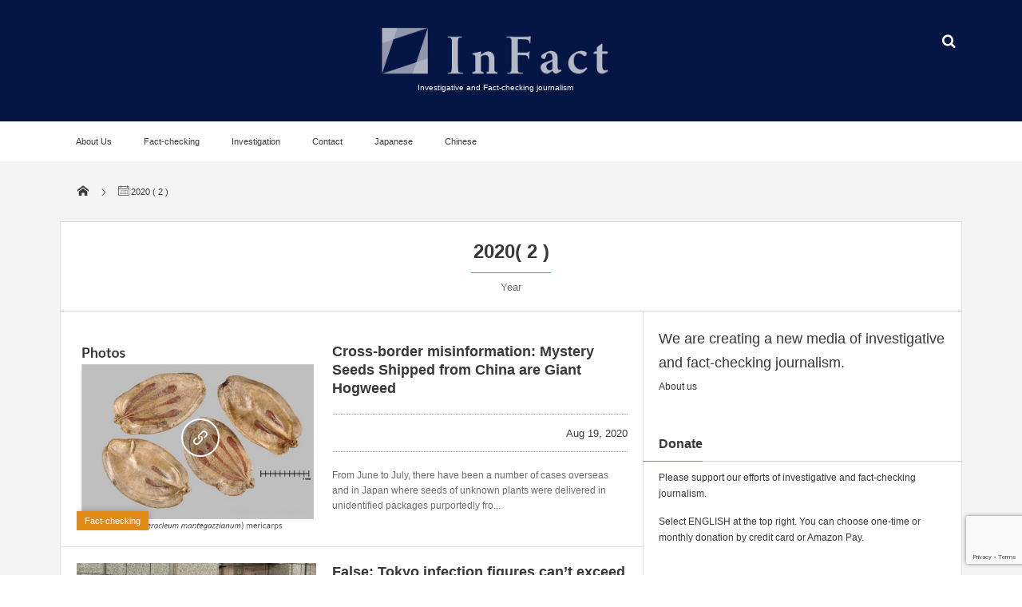

--- FILE ---
content_type: text/html; charset=UTF-8
request_url: https://en.infact.press/archives/date/2020/page/2
body_size: 10093
content:
<!DOCTYPE html>
<html lang="en-US"><head prefix="og: http://ogp.me/ns# fb: http://ogp.me/ns/fb# blog: http://ogp.me/ns/website#"><meta charset="utf-8" /><meta name="viewport" content="width=device-width,initial-scale=1,minimum-scale=1,user-scalable=yes" /><meta name="robots" content="noindex,follow" /><meta name="description" content="Archive of the 2020 is displayed.(2)" /><meta name="keywords" content="2020 , Nonprofit media, InFact, investigative journalism,factcheck,Paged2" /><meta property="og:title" content="Archive of the year 2020( 2 ) | InFact - Investigative and Fact-checking journalism" /><meta property="og:type" content="article" /><meta property="og:url" content="https://en.infact.press/archives/date/2020/page/2" /><meta property="og:image" content="" /><meta property="og:description" content="Archive of the 2020 is displayed.(2)" /><meta property="og:site_name" content="InFact" /><meta property="fb:app_id" content="1610759729074957" /><link rel="canonical" href="https://en.infact.press/archives/date/2020/page/2" /><link rel="next" href="https://en.infact.press/archives/date/2020/page/3" /><link rel="prev" href="https://en.infact.press/archives/date/2020/" /><title>Archive of the year 2020( 2 ) | InFact - Investigative and Fact-checking journalism</title>
<meta name='robots' content='max-image-preview:large' />
<link rel="dns-prefetch" href="//connect.facebook.net" /><link rel="dns-prefetch" href="//secure.gravatar.com" /><link rel="dns-prefetch" href="//api.pinterest.com" /><link rel="dns-prefetch" href="//jsoon.digitiminimi.com" /><link rel="dns-prefetch" href="//b.hatena.ne.jp" /><link rel="dns-prefetch" href="//platform.twitter.com" /><link rel='dns-prefetch' href='//ajax.googleapis.com' />
<link rel='dns-prefetch' href='//www.google.com' />
<link rel='dns-prefetch' href='//s.w.org' />
<link rel="alternate" type="application/rss+xml" title="InFact - Investigative and Fact-checking journalism &raquo; Feed" href="https://en.infact.press/feed" />
<link rel="alternate" type="application/rss+xml" title="InFact - Investigative and Fact-checking journalism &raquo; Comments Feed" href="https://en.infact.press/comments/feed" />
		<script>
			window._wpemojiSettings = {"baseUrl":"https:\/\/s.w.org\/images\/core\/emoji\/13.0.1\/72x72\/","ext":".png","svgUrl":"https:\/\/s.w.org\/images\/core\/emoji\/13.0.1\/svg\/","svgExt":".svg","source":{"concatemoji":"https:\/\/en.infact.press\/wp-includes\/js\/wp-emoji-release.min.js?ver=5.7.14"}};
			!function(e,a,t){var n,r,o,i=a.createElement("canvas"),p=i.getContext&&i.getContext("2d");function s(e,t){var a=String.fromCharCode;p.clearRect(0,0,i.width,i.height),p.fillText(a.apply(this,e),0,0);e=i.toDataURL();return p.clearRect(0,0,i.width,i.height),p.fillText(a.apply(this,t),0,0),e===i.toDataURL()}function c(e){var t=a.createElement("script");t.src=e,t.defer=t.type="text/javascript",a.getElementsByTagName("head")[0].appendChild(t)}for(o=Array("flag","emoji"),t.supports={everything:!0,everythingExceptFlag:!0},r=0;r<o.length;r++)t.supports[o[r]]=function(e){if(!p||!p.fillText)return!1;switch(p.textBaseline="top",p.font="600 32px Arial",e){case"flag":return s([127987,65039,8205,9895,65039],[127987,65039,8203,9895,65039])?!1:!s([55356,56826,55356,56819],[55356,56826,8203,55356,56819])&&!s([55356,57332,56128,56423,56128,56418,56128,56421,56128,56430,56128,56423,56128,56447],[55356,57332,8203,56128,56423,8203,56128,56418,8203,56128,56421,8203,56128,56430,8203,56128,56423,8203,56128,56447]);case"emoji":return!s([55357,56424,8205,55356,57212],[55357,56424,8203,55356,57212])}return!1}(o[r]),t.supports.everything=t.supports.everything&&t.supports[o[r]],"flag"!==o[r]&&(t.supports.everythingExceptFlag=t.supports.everythingExceptFlag&&t.supports[o[r]]);t.supports.everythingExceptFlag=t.supports.everythingExceptFlag&&!t.supports.flag,t.DOMReady=!1,t.readyCallback=function(){t.DOMReady=!0},t.supports.everything||(n=function(){t.readyCallback()},a.addEventListener?(a.addEventListener("DOMContentLoaded",n,!1),e.addEventListener("load",n,!1)):(e.attachEvent("onload",n),a.attachEvent("onreadystatechange",function(){"complete"===a.readyState&&t.readyCallback()})),(n=t.source||{}).concatemoji?c(n.concatemoji):n.wpemoji&&n.twemoji&&(c(n.twemoji),c(n.wpemoji)))}(window,document,window._wpemojiSettings);
		</script>
		<style type="text/css">
img.wp-smiley,
img.emoji {
	display: inline !important;
	border: none !important;
	box-shadow: none !important;
	height: 1em !important;
	width: 1em !important;
	margin: 0 .07em !important;
	vertical-align: -0.1em !important;
	background: none !important;
	padding: 0 !important;
}
</style>
	<link rel='stylesheet' id='wp-block-library-css'  href='https://en.infact.press/wp-includes/css/dist/block-library/style.min.css?ver=5.7.14' type='text/css' media='all' />
<link rel='stylesheet' id='contact-form-7-css'  href='https://en.infact.press/wp-content/plugins/contact-form-7/includes/css/styles.css?ver=5.4.2' type='text/css' media='all' />
<link rel='stylesheet' id='bw_dev_info_bar_stylesheet-css'  href='https://en.infact.press/wp-content/plugins/dev-info-bar/public/css/bw_dev_info_bar.css?ver=5.7.14' type='text/css' media='all' />
<link rel='stylesheet' id='digipress-css'  href='https://en.infact.press/wp-content/themes/dp-magjam/css/style.css?ver=20220623065826' type='text/css' media='all' />
<link rel='stylesheet' id='wow-css'  href='https://en.infact.press/wp-content/themes/dp-magjam/css/animate.css?ver=1.6.0.4' type='text/css' media='all' />
<link rel='stylesheet' id='dp-visual-css'  href='https://en.infact.press/wp-content/uploads/digipress/magjam/css/visual-custom.css?ver=20220623065826' type='text/css' media='all' />
<script src='https://ajax.googleapis.com/ajax/libs/jquery/3.6.0/jquery.min.js?ver=5.7.14' id='jquery-js'></script>
<link rel="https://api.w.org/" href="https://en.infact.press/wp-json/" /><link rel="EditURI" type="application/rsd+xml" title="RSD" href="https://en.infact.press/xmlrpc.php?rsd" />
<link rel="wlwmanifest" type="application/wlwmanifest+xml" href="https://en.infact.press/wp-includes/wlwmanifest.xml" /> 
<link rel="icon" href="https://en.infact.press/wp-content/uploads/2020/07/cropped-favicon3-32x32.png" sizes="32x32" />
<link rel="icon" href="https://en.infact.press/wp-content/uploads/2020/07/cropped-favicon3-192x192.png" sizes="192x192" />
<link rel="apple-touch-icon" href="https://en.infact.press/wp-content/uploads/2020/07/cropped-favicon3-180x180.png" />
<meta name="msapplication-TileImage" content="https://en.infact.press/wp-content/uploads/2020/07/cropped-favicon3-270x270.png" />
<script>j$=jQuery;</script></head><body id="main-body" class="archive date paged paged-2 date-paged-2 main-body" data-ct-sns-cache="true" data-ct-sns-cache-time="86400000">
<header id="header_container" class="header_container">
<div id="header_content" class="header_content clearfix">
<div class="h_group title_center"><h1 class="hd_title_img wow fadeInRight"><a href="https://en.infact.press/" title="InFact - Investigative and Fact-checking journalism"><img src="//en.infact.press/wp-content/uploads/digipress/magjam/title/InFact_Logo2.png" alt="InFact" /></a></h1><h2 class=" wow fadeInRight"> Investigative and Fact-checking journalism</h2></div><div class="hd_misc_div  title_center"><div id="hd_searchform" class=" wow fadeInDown"><form method="get" id="searchform" action="https://en.infact.press/">
<div class="searchtext_div"><label for="searchtext" class="assistive-text">Search</label>
<input type="text" class="field searchtext" name="s" id="searchtext" placeholder="Search" /></div>
<input type="submit" class="submit searchsubmit" name="submit" value="" />
</form>
</div></div></div><div id="global_menu_wrapper"><div id="global_menu"><nav id="global_menu_nav"><ul id="global_menu_ul" class=""><li id="menu-item-174" class="menu-item menu-item-type-post_type menu-item-object-page"><a href="https://en.infact.press/about" class="menu-link">About Us<span class="gnav-bd"></span></a></li>
<li id="menu-item-567" class="menu-item menu-item-type-taxonomy menu-item-object-category listing_post"><a href="https://en.infact.press/archives/category/fact-checking" class="menu-link">Fact-checking<span class="gnav-bd"></span></a><section class="loop-section magazine one clearfix"><div id="loop_div391696fe00548725" class="loop-div one-col"><article class="loop-article oddpost first wow fadeInUp"><div class="loop-post-thumb magazine one"><a href="https://en.infact.press/archives/612" rel="bookmark" title="【Fact Check】Inaccurate: &#8220;It&#8217;s too late to release guidelines on what to do with COVID-19 vaccine surplus now&#8221; claimed by an opposition lawmaker Hiroyuki Konishi is inaccurate."><img src="https://en.infact.press/wp-content/uploads/2021/09/e6e6b41c36b652237e02d524da81e468-427x320.jpg" width="427" height="320" layout="responsive" class="wp-post-image" alt="【Fact Check】Inaccurate: &#8220;It&#8217;s too late to release guidelines on what to do with COVID-19 vaccine surplus now&#8221; claimed by an opposition lawmaker Hiroyuki Konishi is inaccurate." srcset="https://en.infact.press/wp-content/uploads/2021/09/e6e6b41c36b652237e02d524da81e468-427x320.jpg 427w, https://en.infact.press/wp-content/uploads/2021/09/e6e6b41c36b652237e02d524da81e468-300x225.jpg 300w, https://en.infact.press/wp-content/uploads/2021/09/e6e6b41c36b652237e02d524da81e468.jpg 640w" /><div class="loop-post-thumb-flip"></div><div class="loop-media-icon"><span class="icon-link"></span></div></a><div class="loop-share-num ct-shares" data-url="https://en.infact.press/archives/612"><div class="bg-tweets ct-tw"><i class="icon-twitter"></i><span class="share-num"></span></div></div></div><div class="loop-article-content"><h1 class="entry-title loop-title magazine one"><a href="https://en.infact.press/archives/612" rel="bookmark" title="【Fact Check】Inaccurate: &#8220;It&#8217;s too late to release guidelines on what to do with COVID-19 vaccine surplus now&#8221; claimed by an opposition lawmaker Hiroyuki Konishi is inaccurate.">【Fact Check】Inaccurate: &#8220;It&#8217;...</a></h1><div class="meta-div clearfix magazine one"></div><div class="loop-excerpt entry-summary">Claim   &#8220;It is too late to release guidelines on what to do with COVID-19 vaccine surplus now. Such guidelines sho...</div></div></article><article class="loop-article evenpost wow fadeInUp"><div class="loop-post-thumb magazine one"><a href="https://en.infact.press/archives/607" rel="bookmark" title="【Fact Check】&#8221;US CDC stops COVID-19 PCR test as its low accuracy&#8221; is false"><img src="https://en.infact.press/wp-content/uploads/2021/09/CDC-450x203.jpg" width="450" height="203" layout="responsive" class="wp-post-image" alt="【Fact Check】&#8221;US CDC stops COVID-19 PCR test as its low accuracy&#8221; is false" srcset="https://en.infact.press/wp-content/uploads/2021/09/CDC-450x203.jpg 450w, https://en.infact.press/wp-content/uploads/2021/09/CDC-300x135.jpg 300w, https://en.infact.press/wp-content/uploads/2021/09/CDC.jpg 640w" /><div class="loop-post-thumb-flip"></div></a></div><div class="loop-article-content"><h1 class="entry-title loop-title magazine one"><a href="https://en.infact.press/archives/607" rel="bookmark" title="【Fact Check】&#8221;US CDC stops COVID-19 PCR test as its low accuracy&#8221; is false">【Fact Check】&#8221;US CDC stops COVID-19...</a></h1><div class="meta-div clearfix magazine one"></div></div></article><article class="loop-article oddpost wow fadeInUp"><div class="loop-post-thumb magazine one"><a href="https://en.infact.press/archives/580" rel="bookmark" title="【Fact Check】No evidence to support the claim of &#8220;Coronavirus exposed to Japanese tap water instantly dies out&#8221;"><img src="https://en.infact.press/wp-content/uploads/2021/08/18d6867a0c929665dbe26470e7b58910-292x320.png" width="292" height="320" layout="responsive" class="wp-post-image" alt="【Fact Check】No evidence to support the claim of &#8220;Coronavirus exposed to Japanese tap water instantly dies out&#8221;" srcset="https://en.infact.press/wp-content/uploads/2021/08/18d6867a0c929665dbe26470e7b58910-292x320.png 292w, https://en.infact.press/wp-content/uploads/2021/08/18d6867a0c929665dbe26470e7b58910-274x300.png 274w, https://en.infact.press/wp-content/uploads/2021/08/18d6867a0c929665dbe26470e7b58910.png 535w" /><div class="loop-post-thumb-flip"></div></a></div><div class="loop-article-content"><h1 class="entry-title loop-title magazine one"><a href="https://en.infact.press/archives/580" rel="bookmark" title="【Fact Check】No evidence to support the claim of &#8220;Coronavirus exposed to Japanese tap water instantly dies out&#8221;">【Fact Check】No evidence to support the c...</a></h1><div class="meta-div clearfix magazine one"></div></div></article><article class="loop-article evenpost wow fadeInUp"><div class="loop-post-thumb magazine one"><a href="https://en.infact.press/archives/574" rel="bookmark" title="【Fact Check】FALSE:The image of “rising sun” flag on the new Japanese government plane is “False”, no plan to change design"><img src="https://en.infact.press/wp-content/uploads/2021/08/6fb65f7b39f8fe7942333c0b20026273-352x320.png" width="352" height="320" layout="responsive" class="wp-post-image" alt="【Fact Check】FALSE:The image of “rising sun” flag on the new Japanese government plane is “False”, no plan to change design" srcset="https://en.infact.press/wp-content/uploads/2021/08/6fb65f7b39f8fe7942333c0b20026273-352x320.png 352w, https://en.infact.press/wp-content/uploads/2021/08/6fb65f7b39f8fe7942333c0b20026273-300x272.png 300w, https://en.infact.press/wp-content/uploads/2021/08/6fb65f7b39f8fe7942333c0b20026273.png 598w" /><div class="loop-post-thumb-flip"></div></a></div><div class="loop-article-content"><h1 class="entry-title loop-title magazine one"><a href="https://en.infact.press/archives/574" rel="bookmark" title="【Fact Check】FALSE:The image of “rising sun” flag on the new Japanese government plane is “False”, no plan to change design">【Fact Check】FALSE:The image of “rising s...</a></h1><div class="meta-div clearfix magazine one"></div></div></article><article class="loop-article oddpost wow fadeInUp"><div class="loop-post-thumb magazine one"><a href="https://en.infact.press/archives/521" rel="bookmark" title="Misleading: 21,000 Registered Voters in Pennsylvania Were Dead"><img src="https://en.infact.press/wp-content/uploads/2020/12/Oregon_ballot_return_box.jpg" width="427" height="320" layout="responsive" class="wp-post-image" alt="Misleading: 21,000 Registered Voters in Pennsylvania Were Dead" srcset="https://en.infact.press/wp-content/uploads/2020/12/Oregon_ballot_return_box.jpg 1600w, https://en.infact.press/wp-content/uploads/2020/12/Oregon_ballot_return_box-300x225.jpg 300w, https://en.infact.press/wp-content/uploads/2020/12/Oregon_ballot_return_box-1024x768.jpg 1024w, https://en.infact.press/wp-content/uploads/2020/12/Oregon_ballot_return_box-768x576.jpg 768w, https://en.infact.press/wp-content/uploads/2020/12/Oregon_ballot_return_box-1536x1152.jpg 1536w, https://en.infact.press/wp-content/uploads/2020/12/Oregon_ballot_return_box-350x263.jpg 350w, https://en.infact.press/wp-content/uploads/2020/12/Oregon_ballot_return_box-780x586.jpg 780w, https://en.infact.press/wp-content/uploads/2020/12/Oregon_ballot_return_box-250x188.jpg 250w" /><div class="loop-post-thumb-flip"></div></a></div><div class="loop-article-content"><h1 class="entry-title loop-title magazine one"><a href="https://en.infact.press/archives/521" rel="bookmark" title="Misleading: 21,000 Registered Voters in Pennsylvania Were Dead">Misleading: 21,000 Registered Voters in ...</a></h1><div class="meta-div clearfix magazine one"></div></div></article><article class="loop-article evenpost wow fadeInUp"><div class="loop-post-thumb magazine one"><a href="https://en.infact.press/archives/512" rel="bookmark" title="False: NY Times reports 90% of PCR-positive cases are misdiagnosed"><img src="https://en.infact.press/wp-content/uploads/2020/10/0829redstate.png" width="318" height="320" layout="responsive" class="wp-post-image" alt="False: NY Times reports 90% of PCR-positive cases are misdiagnosed" srcset="https://en.infact.press/wp-content/uploads/2020/10/0829redstate.png 800w, https://en.infact.press/wp-content/uploads/2020/10/0829redstate-150x150.png 150w, https://en.infact.press/wp-content/uploads/2020/10/0829redstate-768x772.png 768w" /><div class="loop-post-thumb-flip"></div></a></div><div class="loop-article-content"><h1 class="entry-title loop-title magazine one"><a href="https://en.infact.press/archives/512" rel="bookmark" title="False: NY Times reports 90% of PCR-positive cases are misdiagnosed">False: NY Times reports 90% of PCR-posit...</a></h1><div class="meta-div clearfix magazine one"></div></div></article><article class="loop-article oddpost wow fadeInUp"><div class="loop-post-thumb magazine one"><a href="https://en.infact.press/archives/507" rel="bookmark" title="Cross-border misinformation: Vladimir Putin’s daughter dies after receiving Russia’s COVID-19 vaccine"><img src="https://en.infact.press/wp-content/uploads/2020/09/763b1bb071b72175864fe9432684375f.png" width="450" height="320" layout="responsive" class="wp-post-image" alt="Cross-border misinformation: Vladimir Putin’s daughter dies after receiving Russia’s COVID-19 vaccine" srcset="https://en.infact.press/wp-content/uploads/2020/09/763b1bb071b72175864fe9432684375f.png 862w, https://en.infact.press/wp-content/uploads/2020/09/763b1bb071b72175864fe9432684375f-300x213.png 300w, https://en.infact.press/wp-content/uploads/2020/09/763b1bb071b72175864fe9432684375f-768x546.png 768w" /><div class="loop-post-thumb-flip"></div></a></div><div class="loop-article-content"><h1 class="entry-title loop-title magazine one"><a href="https://en.infact.press/archives/507" rel="bookmark" title="Cross-border misinformation: Vladimir Putin’s daughter dies after receiving Russia’s COVID-19 vaccine">Cross-border misinformation: Vladimir Pu...</a></h1><div class="meta-div clearfix magazine one"></div></div></article><article class="loop-article evenpost wow fadeInUp"><div class="loop-post-thumb magazine one"><a href="https://en.infact.press/archives/504" rel="bookmark" title="Cross-border misinformation: Taiwanese military fires anti-aircraft missiles at Chinese fighter jets"><img src="https://en.infact.press/wp-content/uploads/2020/09/26662d41a8814bbec60f36af1bec0124.png" width="409" height="320" layout="responsive" class="wp-post-image" alt="Cross-border misinformation: Taiwanese military fires anti-aircraft missiles at Chinese fighter jets" srcset="https://en.infact.press/wp-content/uploads/2020/09/26662d41a8814bbec60f36af1bec0124.png 618w, https://en.infact.press/wp-content/uploads/2020/09/26662d41a8814bbec60f36af1bec0124-300x234.png 300w" /><div class="loop-post-thumb-flip"></div></a></div><div class="loop-article-content"><h1 class="entry-title loop-title magazine one"><a href="https://en.infact.press/archives/504" rel="bookmark" title="Cross-border misinformation: Taiwanese military fires anti-aircraft missiles at Chinese fighter jets">Cross-border misinformation: Taiwanese m...</a></h1><div class="meta-div clearfix magazine one"></div></div></article><article class="loop-article oddpost wow fadeInUp"><div class="loop-post-thumb magazine one"><a href="https://en.infact.press/archives/498" rel="bookmark" title="Unsubstantiated information: COVID-19 patients in Fukuoka and Gunma  commit suicide after  suffering abuse"><img src="https://en.infact.press/wp-content/uploads/2020/09/28b00a1aa17ef98e823a247d1ded3315.jpg" width="450" height="253" layout="responsive" class="wp-post-image" alt="Unsubstantiated information: COVID-19 patients in Fukuoka and Gunma  commit suicide after  suffering abuse" srcset="https://en.infact.press/wp-content/uploads/2020/09/28b00a1aa17ef98e823a247d1ded3315.jpg 960w, https://en.infact.press/wp-content/uploads/2020/09/28b00a1aa17ef98e823a247d1ded3315-300x169.jpg 300w, https://en.infact.press/wp-content/uploads/2020/09/28b00a1aa17ef98e823a247d1ded3315-768x432.jpg 768w" /><div class="loop-post-thumb-flip"></div></a></div><div class="loop-article-content"><h1 class="entry-title loop-title magazine one"><a href="https://en.infact.press/archives/498" rel="bookmark" title="Unsubstantiated information: COVID-19 patients in Fukuoka and Gunma  commit suicide after  suffering abuse">Unsubstantiated information: COVID-19 pa...</a></h1><div class="meta-div clearfix magazine one"></div></div></article></div></section></li>
<li id="menu-item-568" class="menu-item menu-item-type-taxonomy menu-item-object-category listing_post"><a href="https://en.infact.press/archives/category/investigation" class="menu-link">Investigation<span class="gnav-bd"></span></a><section class="loop-section magazine one clearfix"><div id="loop_div249696fe0054b709" class="loop-div one-col"><article class="loop-article oddpost first wow fadeInUp"><div class="loop-post-thumb magazine one"><a href="https://en.infact.press/archives/544" rel="bookmark" title="Timeline of What Chinese Authorities Were Announcing and When.  4) The second death."><img src="https://en.infact.press/wp-content/uploads/2021/01/813ade09e5b8cce4ff1ef7265e361067.jpg" width="427" height="320" layout="responsive" class="wp-post-image" alt="Timeline of What Chinese Authorities Were Announcing and When.  4) The second death." srcset="https://en.infact.press/wp-content/uploads/2021/01/813ade09e5b8cce4ff1ef7265e361067.jpg 1024w, https://en.infact.press/wp-content/uploads/2021/01/813ade09e5b8cce4ff1ef7265e361067-300x225.jpg 300w, https://en.infact.press/wp-content/uploads/2021/01/813ade09e5b8cce4ff1ef7265e361067-768x576.jpg 768w, https://en.infact.press/wp-content/uploads/2021/01/813ade09e5b8cce4ff1ef7265e361067-350x263.jpg 350w, https://en.infact.press/wp-content/uploads/2021/01/813ade09e5b8cce4ff1ef7265e361067-780x586.jpg 780w, https://en.infact.press/wp-content/uploads/2021/01/813ade09e5b8cce4ff1ef7265e361067-250x188.jpg 250w" /><div class="loop-post-thumb-flip"></div><div class="loop-media-icon"><span class="icon-link"></span></div></a><div class="loop-share-num ct-shares" data-url="https://en.infact.press/archives/544"><div class="bg-tweets ct-tw"><i class="icon-twitter"></i><span class="share-num"></span></div></div></div><div class="loop-article-content"><h1 class="entry-title loop-title magazine one"><a href="https://en.infact.press/archives/544" rel="bookmark" title="Timeline of What Chinese Authorities Were Announcing and When.  4) The second death.">Timeline of What Chinese Authorities Wer...</a></h1><div class="meta-div clearfix magazine one"></div><div class="loop-excerpt entry-summary">China was the first country to be hit by the coronavirus. We will examine how China dealt with this serious infectious d...</div></div></article><article class="loop-article evenpost wow fadeInUp"><div class="loop-post-thumb magazine one"><a href="https://en.infact.press/archives/540" rel="bookmark" title="Timeline of What Chinese Authorities Were Announcing and When. 3) Low likelihood of continuous person-to-person transmission"><img src="https://en.infact.press/wp-content/uploads/2020/12/3129415a515c4578ad0a05692de4201b.jpg" width="427" height="320" layout="responsive" class="wp-post-image" alt="Timeline of What Chinese Authorities Were Announcing and When. 3) Low likelihood of continuous person-to-person transmission" srcset="https://en.infact.press/wp-content/uploads/2020/12/3129415a515c4578ad0a05692de4201b.jpg 1024w, https://en.infact.press/wp-content/uploads/2020/12/3129415a515c4578ad0a05692de4201b-300x225.jpg 300w, https://en.infact.press/wp-content/uploads/2020/12/3129415a515c4578ad0a05692de4201b-768x576.jpg 768w, https://en.infact.press/wp-content/uploads/2020/12/3129415a515c4578ad0a05692de4201b-350x263.jpg 350w, https://en.infact.press/wp-content/uploads/2020/12/3129415a515c4578ad0a05692de4201b-780x586.jpg 780w, https://en.infact.press/wp-content/uploads/2020/12/3129415a515c4578ad0a05692de4201b-250x188.jpg 250w" /><div class="loop-post-thumb-flip"></div></a></div><div class="loop-article-content"><h1 class="entry-title loop-title magazine one"><a href="https://en.infact.press/archives/540" rel="bookmark" title="Timeline of What Chinese Authorities Were Announcing and When. 3) Low likelihood of continuous person-to-person transmission">Timeline of What Chinese Authorities Wer...</a></h1><div class="meta-div clearfix magazine one"></div></div></article><article class="loop-article oddpost wow fadeInUp"><div class="loop-post-thumb magazine one"><a href="https://en.infact.press/archives/537" rel="bookmark" title="Timeline of What Chinese Authorities Were Announcing and When. 2)The pathogen identified as a new coronavirus and the first death."><img src="https://en.infact.press/wp-content/uploads/2020/12/f3df3bf3cbb1abbdea58d4332701a46d.jpg" width="450" height="220" layout="responsive" class="wp-post-image" alt="Timeline of What Chinese Authorities Were Announcing and When. 2)The pathogen identified as a new coronavirus and the first death." srcset="https://en.infact.press/wp-content/uploads/2020/12/f3df3bf3cbb1abbdea58d4332701a46d.jpg 1024w, https://en.infact.press/wp-content/uploads/2020/12/f3df3bf3cbb1abbdea58d4332701a46d-300x147.jpg 300w, https://en.infact.press/wp-content/uploads/2020/12/f3df3bf3cbb1abbdea58d4332701a46d-768x376.jpg 768w" /><div class="loop-post-thumb-flip"></div></a></div><div class="loop-article-content"><h1 class="entry-title loop-title magazine one"><a href="https://en.infact.press/archives/537" rel="bookmark" title="Timeline of What Chinese Authorities Were Announcing and When. 2)The pathogen identified as a new coronavirus and the first death.">Timeline of What Chinese Authorities Wer...</a></h1><div class="meta-div clearfix magazine one"></div></div></article><article class="loop-article evenpost wow fadeInUp"><div class="loop-post-thumb magazine one"><a href="https://en.infact.press/archives/529" rel="bookmark" title="Timeline of What Chinese Authorities Were Announcing and When. 1)The first announcement on New Year&#8217;s Eve 2019."><img src="https://en.infact.press/wp-content/uploads/2020/12/813ade09e5b8cce4ff1ef7265e361067.jpg" width="450" height="287" layout="responsive" class="wp-post-image" alt="Timeline of What Chinese Authorities Were Announcing and When. 1)The first announcement on New Year&#8217;s Eve 2019." srcset="https://en.infact.press/wp-content/uploads/2020/12/813ade09e5b8cce4ff1ef7265e361067.jpg 705w, https://en.infact.press/wp-content/uploads/2020/12/813ade09e5b8cce4ff1ef7265e361067-300x191.jpg 300w" /><div class="loop-post-thumb-flip"></div></a></div><div class="loop-article-content"><h1 class="entry-title loop-title magazine one"><a href="https://en.infact.press/archives/529" rel="bookmark" title="Timeline of What Chinese Authorities Were Announcing and When. 1)The first announcement on New Year&#8217;s Eve 2019.">Timeline of What Chinese Authorities Wer...</a></h1><div class="meta-div clearfix magazine one"></div></div></article><article class="loop-article oddpost wow fadeInUp"><div class="loop-post-thumb magazine one"><a href="https://en.infact.press/archives/74" rel="bookmark" title="The US Data on Fukushima Reveal Tokyo Exposed to High Radiation at Time of Disaster By Seeds for News Japan, SNJ"><img src="https://en.infact.press/wp-content/uploads/2018/09/1Ffromsea.png" width="428" height="320" layout="responsive" class="wp-post-image" alt="The US Data on Fukushima Reveal Tokyo Exposed to High Radiation at Time of Disaster By Seeds for News Japan, SNJ" srcset="https://en.infact.press/wp-content/uploads/2018/09/1Ffromsea.png 1168w, https://en.infact.press/wp-content/uploads/2018/09/1Ffromsea-300x224.png 300w, https://en.infact.press/wp-content/uploads/2018/09/1Ffromsea-768x574.png 768w, https://en.infact.press/wp-content/uploads/2018/09/1Ffromsea-1024x765.png 1024w, https://en.infact.press/wp-content/uploads/2018/09/1Ffromsea-350x263.png 350w, https://en.infact.press/wp-content/uploads/2018/09/1Ffromsea-250x188.png 250w" /><div class="loop-post-thumb-flip"></div></a></div><div class="loop-article-content"><h1 class="entry-title loop-title magazine one"><a href="https://en.infact.press/archives/74" rel="bookmark" title="The US Data on Fukushima Reveal Tokyo Exposed to High Radiation at Time of Disaster By Seeds for News Japan, SNJ">The US Data on Fukushima Reveal Tokyo Ex...</a></h1><div class="meta-div clearfix magazine one"></div></div></article></div></section></li>
<li id="menu-item-16" class="menu-item menu-item-type-post_type menu-item-object-page"><a href="https://en.infact.press/contact" class="menu-link">Contact<span class="gnav-bd"></span></a></li>
<li id="menu-item-120" class="menu-item menu-item-type-custom menu-item-object-custom"><a href="https://infact.press/" class="menu-link">Japanese<span class="gnav-bd"></span></a></li>
<li id="menu-item-292" class="menu-item menu-item-type-custom menu-item-object-custom"><a href="https://ch.infact.press/" class="menu-link">Chinese<span class="gnav-bd"></span></a></li>
</ul></nav></div><div id="expand_float_menu"><i class="icon-spaced-menu"></i></div></div></header><div id="main-wrap" class="main-wrap no-header not-home">
<section id="headline-sec"><div id="headline-sec-inner"><nav id="dp_breadcrumb_nav" class="dp_breadcrumb"><ul><li><a href="https://en.infact.press/"><span class="icon-home"></span></a></li><li><span class="icon-calendar">2020 ( 2 ) </span></li></ul></nav></div></section><div id="container" class="dp-container clearfix">
<section class="archive-title-sec"><h1 class="arc-title wow fadeInDown">2020( 2 )</h1><div class="cat-desc wow fadeInUp">Year</div></section><div id="content" class="content two-col right"><section class="loop-section normal clearfix"><div class="loop-div autopager two-col"><article class="loop-article oddpost first cat-color6 wow fadeInUp"><div class="loop-post-thumb normal"><a href="https://en.infact.press/archives/457" rel="bookmark" title="Cross-border misinformation: Mystery Seeds Shipped from China are Giant Hogweed"><img src="https://en.infact.press/wp-content/uploads/2020/08/Giant-hogweed.png" width="409" height="320" layout="responsive" class="wp-post-image" alt="Cross-border misinformation: Mystery Seeds Shipped from China are Giant Hogweed" srcset="https://en.infact.press/wp-content/uploads/2020/08/Giant-hogweed.png 927w, https://en.infact.press/wp-content/uploads/2020/08/Giant-hogweed-300x235.png 300w, https://en.infact.press/wp-content/uploads/2020/08/Giant-hogweed-768x601.png 768w" /><div class="loop-post-thumb-flip cat-color6"></div><div class="loop-media-icon"><span class="icon-link"></span></div></a><div class="meta-cat"><a href="https://en.infact.press/archives/category/fact-checking" rel="tag" class=" cat-color6">Fact-checking</a></div></div><div class="loop-article-content"><h1 class="entry-title loop-title normal"><a href="https://en.infact.press/archives/457" rel="bookmark" title="Cross-border misinformation: Mystery Seeds Shipped from China are Giant Hogweed">Cross-border misinformation: Mystery Seeds Shipped from China are Giant Hogweed</a></h1><div class="loop-footer"><div class="loop-date"><time datetime="2020-08-19T11:28:45+09:00" class="published">Aug 19, 2020</time></div></div><div class="loop-excerpt entry-summary">From June to July, there have been a number of cases overseas and in Japan where seeds of unknown plants were delivered in unidentified packages purportedly fro...</div></div><div class="meta-div normal"></div>
</article><article class="loop-article evenpost cat-color7 wow fadeInUp"><div class="loop-post-thumb normal"><a href="https://en.infact.press/archives/445" rel="bookmark" title="False: Tokyo infection figures can’t exceed 300 people per day due to the use of fax machines"><img src="https://en.infact.press/wp-content/uploads/2020/08/koike_0713.png" width="450" height="291" layout="responsive" class="wp-post-image" alt="False: Tokyo infection figures can’t exceed 300 people per day due to the use of fax machines" srcset="https://en.infact.press/wp-content/uploads/2020/08/koike_0713.png 800w, https://en.infact.press/wp-content/uploads/2020/08/koike_0713-300x194.png 300w, https://en.infact.press/wp-content/uploads/2020/08/koike_0713-768x496.png 768w" /><div class="loop-post-thumb-flip cat-color7"></div><div class="loop-media-icon"><span class="icon-link"></span></div></a><div class="meta-cat"><a href="https://en.infact.press/archives/category/fact-checking/covid-19" rel="tag" class=" cat-color7">covid-19</a></div></div><div class="loop-article-content"><h1 class="entry-title loop-title normal"><a href="https://en.infact.press/archives/445" rel="bookmark" title="False: Tokyo infection figures can’t exceed 300 people per day due to the use of fax machines">False: Tokyo infection figures can’t exceed 300 people per day due to the use of fax machines</a></h1><div class="loop-footer"><div class="loop-date"><time datetime="2020-08-15T13:58:53+09:00" class="published">Aug 15, 2020</time></div></div><div class="loop-excerpt entry-summary">A posting on Chinese social media network Weibo first seen on July 22 claimed “(At the Tokyo Metropolitan government) there are only two fax machines made avail...</div></div><div class="meta-div normal"></div>
</article><article class="loop-article oddpost cat-color6 wow fadeInUp"><div class="loop-post-thumb normal"><a href="https://en.infact.press/archives/438" rel="bookmark" title="Cross-border misinformation: Video explaining how Apple’s AR glasses work"><img src="https://en.infact.press/wp-content/uploads/2020/08/Applear2.png" width="258" height="320" layout="responsive" class="wp-post-image" alt="Cross-border misinformation: Video explaining how Apple’s AR glasses work" srcset="https://en.infact.press/wp-content/uploads/2020/08/Applear2.png 555w, https://en.infact.press/wp-content/uploads/2020/08/Applear2-242x300.png 242w" /><div class="loop-post-thumb-flip cat-color6"></div><div class="loop-media-icon"><span class="icon-link"></span></div></a><div class="meta-cat"><a href="https://en.infact.press/archives/category/fact-checking" rel="tag" class=" cat-color6">Fact-checking</a></div></div><div class="loop-article-content"><h1 class="entry-title loop-title normal"><a href="https://en.infact.press/archives/438" rel="bookmark" title="Cross-border misinformation: Video explaining how Apple’s AR glasses work">Cross-border misinformation: Video explaining how Apple’s AR glasses work</a></h1><div class="loop-footer"><div class="loop-date"><time datetime="2020-08-10T11:04:43+09:00" class="published">Aug 10, 2020</time></div></div><div class="loop-excerpt entry-summary">On July 26, a Japanese tweet sharing a video posted by a user from outside of Japan claimed that the video was “Apple’s AR glasses concept”. This tweet went vir...</div></div><div class="meta-div normal"></div>
</article><article class="loop-article evenpost cat-color7 wow fadeInUp"><div class="loop-post-thumb normal"><a href="https://en.infact.press/archives/435" rel="bookmark" title="Cross-border misinformation: President of Ghana reveals a Covid-19 conspiracy"><img src="https://en.infact.press/wp-content/uploads/2020/08/President-of-Ghana.jpg" width="427" height="320" layout="responsive" class="wp-post-image" alt="Cross-border misinformation: President of Ghana reveals a Covid-19 conspiracy" srcset="https://en.infact.press/wp-content/uploads/2020/08/President-of-Ghana.jpg 1920w, https://en.infact.press/wp-content/uploads/2020/08/President-of-Ghana-300x225.jpg 300w, https://en.infact.press/wp-content/uploads/2020/08/President-of-Ghana-1024x768.jpg 1024w, https://en.infact.press/wp-content/uploads/2020/08/President-of-Ghana-768x576.jpg 768w, https://en.infact.press/wp-content/uploads/2020/08/President-of-Ghana-1536x1152.jpg 1536w, https://en.infact.press/wp-content/uploads/2020/08/President-of-Ghana-350x263.jpg 350w, https://en.infact.press/wp-content/uploads/2020/08/President-of-Ghana-780x586.jpg 780w, https://en.infact.press/wp-content/uploads/2020/08/President-of-Ghana-250x188.jpg 250w" /><div class="loop-post-thumb-flip cat-color7"></div><div class="loop-media-icon"><span class="icon-link"></span></div></a><div class="meta-cat"><a href="https://en.infact.press/archives/category/fact-checking/covid-19" rel="tag" class=" cat-color7">covid-19</a></div></div><div class="loop-article-content"><h1 class="entry-title loop-title normal"><a href="https://en.infact.press/archives/435" rel="bookmark" title="Cross-border misinformation: President of Ghana reveals a Covid-19 conspiracy">Cross-border misinformation: President of Ghana reveals a Covid-19 conspiracy</a></h1><div class="loop-footer"><div class="loop-date"><time datetime="2020-08-10T11:01:00+09:00" class="published">Aug 10, 2020</time></div></div><div class="loop-excerpt entry-summary">On July 20, a Japanese blog titled “President of Ghana reveals Rockefeller Foundation’s planning document” went viral with up to 1,700 retweets on Twitter.</div></div><div class="meta-div normal"></div>
</article><article class="loop-article oddpost cat-color6 wow fadeInUp"><div class="loop-post-thumb normal"><a href="https://en.infact.press/archives/428" rel="bookmark" title="Cross-border misinformation: Herbicide is the cause behind the tumor covered deer"><img src="https://en.infact.press/wp-content/uploads/2020/08/0e6e0d94504b1a6a05024e6bfd12dc76.png" width="385" height="320" layout="responsive" class="wp-post-image" alt="Cross-border misinformation: Herbicide is the cause behind the tumor covered deer" srcset="https://en.infact.press/wp-content/uploads/2020/08/0e6e0d94504b1a6a05024e6bfd12dc76.png 550w, https://en.infact.press/wp-content/uploads/2020/08/0e6e0d94504b1a6a05024e6bfd12dc76-300x249.png 300w" /><div class="loop-post-thumb-flip cat-color6"></div><div class="loop-media-icon"><span class="icon-link"></span></div></a><div class="meta-cat"><a href="https://en.infact.press/archives/category/fact-checking" rel="tag" class=" cat-color6">Fact-checking</a></div></div><div class="loop-article-content"><h1 class="entry-title loop-title normal"><a href="https://en.infact.press/archives/428" rel="bookmark" title="Cross-border misinformation: Herbicide is the cause behind the tumor covered deer">Cross-border misinformation: Herbicide is the cause behind the tumor covered deer</a></h1><div class="loop-footer"><div class="loop-date"><time datetime="2020-08-08T10:36:52+09:00" class="published">Aug 8, 2020</time></div></div><div class="loop-excerpt entry-summary">A photo of a deer covered in tumors with a caption claiming it had eaten plants and trees sprayed with Monsanto's Roundup was posted in Japanese on July 19th an...</div></div><div class="meta-div normal"></div>
</article><article class="loop-article evenpost cat-color7 wow fadeInUp"><div class="loop-post-thumb normal"><a href="https://en.infact.press/archives/384" rel="bookmark" title="False: WHO changes course; No need to quarantine infected people"><img src="https://en.infact.press/wp-content/uploads/2020/07/0608who.png" width="450" height="281" layout="responsive" class="wp-post-image" alt="False: WHO changes course; No need to quarantine infected people" srcset="https://en.infact.press/wp-content/uploads/2020/07/0608who.png 800w, https://en.infact.press/wp-content/uploads/2020/07/0608who-300x188.png 300w, https://en.infact.press/wp-content/uploads/2020/07/0608who-768x480.png 768w" /><div class="loop-post-thumb-flip cat-color7"></div><div class="loop-media-icon"><span class="icon-link"></span></div></a><div class="meta-cat"><a href="https://en.infact.press/archives/category/fact-checking/covid-19" rel="tag" class=" cat-color7">covid-19</a></div></div><div class="loop-article-content"><h1 class="entry-title loop-title normal"><a href="https://en.infact.press/archives/384" rel="bookmark" title="False: WHO changes course; No need to quarantine infected people">False: WHO changes course; No need to quarantine infected people</a></h1><div class="loop-footer"><div class="loop-date"><time datetime="2020-07-17T17:39:44+09:00" class="published">Jul 17, 2020</time></div></div><div class="loop-excerpt entry-summary">A twitter post purportedly showing that the WHO said that coronavirus patients require neither quarantine nor social distancing because “It cannot even transmit...</div></div><div class="meta-div normal"></div>
</article><article class="loop-article oddpost cat-color7 wow fadeInUp"><div class="loop-post-thumb normal"><a href="https://en.infact.press/archives/370" rel="bookmark" title="Inaccurate: Japanese government to subsidize half of travel expenses for foreign tourists"><img src="https://en.infact.press/wp-content/uploads/2020/07/Capture-e1595382529285.png" width="450" height="317" layout="responsive" class="wp-post-image" alt="Inaccurate: Japanese government to subsidize half of travel expenses for foreign tourists" /><div class="loop-post-thumb-flip cat-color7"></div><div class="loop-media-icon"><span class="icon-link"></span></div></a><div class="meta-cat"><a href="https://en.infact.press/archives/category/fact-checking/covid-19" rel="tag" class=" cat-color7">covid-19</a></div></div><div class="loop-article-content"><h1 class="entry-title loop-title normal"><a href="https://en.infact.press/archives/370" rel="bookmark" title="Inaccurate: Japanese government to subsidize half of travel expenses for foreign tourists">Inaccurate: Japanese government to subsidize half of travel expenses for foreign tourists</a></h1><div class="loop-footer"><div class="loop-date"><time datetime="2020-07-11T11:30:43+09:00" class="published">Jul 11, 2020</time></div></div><div class="loop-excerpt entry-summary">News that the Japanese government will dip into its supplementary budget to launch a "Go To Travel Campaign" in the hope of attracting tourists back to the depr...</div></div><div class="meta-div normal"></div>
</article><article class="loop-article evenpost cat-color7 wow fadeInUp"><div class="loop-post-thumb normal"><a href="https://en.infact.press/archives/358" rel="bookmark" title="Misleading: Finance Minister Taro Aso’s: Japan’s “fewer deaths than the West are due to the difference in the social standards”"><img src="https://en.infact.press/wp-content/uploads/2020/07/e97d84b2a80ddf50f2102dc1c7be01e9.jpg" width="450" height="276" layout="responsive" class="wp-post-image" alt="Misleading: Finance Minister Taro Aso’s: Japan’s “fewer deaths than the West are due to the difference in the social standards”" srcset="https://en.infact.press/wp-content/uploads/2020/07/e97d84b2a80ddf50f2102dc1c7be01e9.jpg 678w, https://en.infact.press/wp-content/uploads/2020/07/e97d84b2a80ddf50f2102dc1c7be01e9-300x184.jpg 300w" /><div class="loop-post-thumb-flip cat-color7"></div><div class="loop-media-icon"><span class="icon-link"></span></div></a><div class="meta-cat"><a href="https://en.infact.press/archives/category/fact-checking/covid-19" rel="tag" class=" cat-color7">covid-19</a></div></div><div class="loop-article-content"><h1 class="entry-title loop-title normal"><a href="https://en.infact.press/archives/358" rel="bookmark" title="Misleading: Finance Minister Taro Aso’s: Japan’s “fewer deaths than the West are due to the difference in the social standards”">Misleading: Finance Minister Taro Aso’s: Japan’s “fewer deaths than the West are due to the differen...</a></h1><div class="loop-footer"><div class="loop-date"><time datetime="2020-07-08T16:02:02+09:00" class="published">Jul 8, 2020</time></div></div><div class="loop-excerpt entry-summary">Minister of Finance Taro Aso told parliament on June 4 that Japan has fewer COVID-19 deaths than other countries because Japanese people have higher moral stand...</div></div><div class="meta-div normal"></div>
</article><article class="loop-article oddpost cat-color6 wow fadeInUp"><div class="loop-post-thumb normal"><a href="https://en.infact.press/archives/352" rel="bookmark" title="False: Japan’ s Supreme Court rules ‘welfare for foreigners illegal’"><img src="https://en.infact.press/wp-content/uploads/2020/07/27400c8bbd78f00b5c0aabbd7b97b977.jpg" width="450" height="299" layout="responsive" class="wp-post-image" alt="False: Japan’ s Supreme Court rules ‘welfare for foreigners illegal’" srcset="https://en.infact.press/wp-content/uploads/2020/07/27400c8bbd78f00b5c0aabbd7b97b977.jpg 1024w, https://en.infact.press/wp-content/uploads/2020/07/27400c8bbd78f00b5c0aabbd7b97b977-300x200.jpg 300w, https://en.infact.press/wp-content/uploads/2020/07/27400c8bbd78f00b5c0aabbd7b97b977-768x511.jpg 768w" /><div class="loop-post-thumb-flip cat-color6"></div><div class="loop-media-icon"><span class="icon-link"></span></div></a><div class="meta-cat"><a href="https://en.infact.press/archives/category/fact-checking" rel="tag" class=" cat-color6">Fact-checking</a></div></div><div class="loop-article-content"><h1 class="entry-title loop-title normal"><a href="https://en.infact.press/archives/352" rel="bookmark" title="False: Japan’ s Supreme Court rules ‘welfare for foreigners illegal’">False: Japan’ s Supreme Court rules ‘welfare for foreigners illegal’</a></h1><div class="loop-footer"><div class="loop-date"><time datetime="2020-07-08T15:58:12+09:00" class="published">Jul 8, 2020</time></div></div><div class="loop-excerpt entry-summary">A twitter post of a screenshot of a NHK’s news video story with the captions reading that the Supreme Court judged for the first time that “foreigners are not c...</div></div><div class="meta-div normal"></div>
</article><article class="loop-article evenpost cat-color6 wow fadeInUp"><div class="loop-post-thumb normal"><a href="https://en.infact.press/archives/348" rel="bookmark" title="Fabrication: CNN doctored a photo of a man who fired shots into Black Lives Matter protests to make him look white"><img src="https://en.infact.press/wp-content/uploads/2020/07/CNN2.png" width="450" height="283" layout="responsive" class="wp-post-image" alt="Fabrication: CNN doctored a photo of a man who fired shots into Black Lives Matter protests to make him look white" srcset="https://en.infact.press/wp-content/uploads/2020/07/CNN2.png 800w, https://en.infact.press/wp-content/uploads/2020/07/CNN2-300x189.png 300w, https://en.infact.press/wp-content/uploads/2020/07/CNN2-768x483.png 768w" /><div class="loop-post-thumb-flip cat-color6"></div><div class="loop-media-icon"><span class="icon-link"></span></div></a><div class="meta-cat"><a href="https://en.infact.press/archives/category/fact-checking" rel="tag" class=" cat-color6">Fact-checking</a></div></div><div class="loop-article-content"><h1 class="entry-title loop-title normal"><a href="https://en.infact.press/archives/348" rel="bookmark" title="Fabrication: CNN doctored a photo of a man who fired shots into Black Lives Matter protests to make him look white">Fabrication: CNN doctored a photo of a man who fired shots into Black Lives Matter protests to make ...</a></h1><div class="loop-footer"><div class="loop-date"><time datetime="2020-07-08T15:38:10+09:00" class="published">Jul 8, 2020</time></div></div><div class="loop-excerpt entry-summary">A twitter post purportedly showing how CNN in the U.S. had doctored a photo of a man who fired a gun (into Black Lives Matter protests) to make it look as if he...</div></div><div class="meta-div normal"></div>
</article></div></section><nav class="navigation clearfix"><div class="dp-pagenavi clearfix">
<a href="https://en.infact.press/archives/date/2020/" ><span class="pagenavi-arrow icon-left-open"></span></a><a href="https://en.infact.press/archives/date/2020/" class="page-numbers" title="1"><span>1</span></a><span class="page-numbers current">2</span><a href="https://en.infact.press/archives/date/2020/page/3" class="page-numbers" title="3"><span>3</span></a><a href="https://en.infact.press/archives/date/2020/page/4" class="page-numbers" title="4"><span>4</span></a><a href="https://en.infact.press/archives/date/2020/page/3" ><span class="pagenavi-arrow icon-right-open"></span></a></div></nav></div><aside id="sidebar" class="sidebar right first">
<div id="text-4" class="widget-box widget_text slider_fx">			<div class="textwidget"><h4>We are creating a new media of investigative and fact-checking journalism.</h4>
<p><a href="https://en.infact.press/about/">About us</a></p>
</div>
		</div><div id="text-3" class="widget-box widget_text slider_fx"><h1 class="dp-widget-title"><span>Donate</span></h1>			<div class="textwidget"><p><a href="https://syncable.biz/associate/infact/donate/">Please support</a> our efforts of investigative and fact-checking journalism.</p>
<p><a href="https://syncable.biz/associate/infact/donate/">Select ENGLISH at the top right</a>. You can choose one-time or monthly donation by credit card or Amazon Pay.</p>
</div>
		</div><div id="dpmostviewedpostswidget-2" class="widget-box dp_recent_posts_widget slider_fx"><h1 class="dp-widget-title"><span>Most Viewed Posts</span></h1><ul class="recent_entries thumb"></ul></div><div id="categories-4" class="widget-box widget_categories slider_fx"><h1 class="dp-widget-title"><span>Categories</span></h1>
			<ul>
					<li class="cat-item cat-item-1"><a href="https://en.infact.press/archives/category/%e6%9c%aa%e5%88%86%e9%a1%9e" >未分類</a>
</li>
	<li class="cat-item cat-item-3"><a href="https://en.infact.press/archives/category/investigation/1f-project" >1F-project</a>
</li>
	<li class="cat-item cat-item-6"><a href="https://en.infact.press/archives/category/fact-checking" >Fact-checking</a>
</li>
	<li class="cat-item cat-item-7"><a href="https://en.infact.press/archives/category/fact-checking/covid-19" title="Fact-checks on COVID-19">covid-19</a>
</li>
	<li class="cat-item cat-item-9"><a href="https://en.infact.press/archives/category/investigation" >Investigation</a>
</li>
			</ul>

			</div><div id="archives-4" class="widget-box widget_archive slider_fx"><h1 class="dp-widget-title"><span>Archives</span></h1>
			<ul>
					<li><a href='https://en.infact.press/archives/date/2021/09'>September 2021</a></li>
	<li><a href='https://en.infact.press/archives/date/2021/08'>August 2021</a></li>
	<li><a href='https://en.infact.press/archives/date/2021/01'>January 2021</a></li>
	<li><a href='https://en.infact.press/archives/date/2020/12'>December 2020</a></li>
	<li><a href='https://en.infact.press/archives/date/2020/10'>October 2020</a></li>
	<li><a href='https://en.infact.press/archives/date/2020/09'>September 2020</a></li>
	<li><a href='https://en.infact.press/archives/date/2020/08'>August 2020</a></li>
	<li><a href='https://en.infact.press/archives/date/2020/07'>July 2020</a></li>
	<li><a href='https://en.infact.press/archives/date/2020/06'>June 2020</a></li>
	<li><a href='https://en.infact.press/archives/date/2020/05'>May 2020</a></li>
	<li><a href='https://en.infact.press/archives/date/2020/04'>April 2020</a></li>
	<li><a href='https://en.infact.press/archives/date/2018/09'>September 2018</a></li>
			</ul>

			</div></aside>
</div></div><footer id="footer"><div id="footer-bottom"><div id="ft-btm-content">&copy; 2013-2026 <a href="https://en.infact.press/"><small>InFact &#8211; Investigative and Fact-checking journalism</small></a>
</div></div>
<div class="mb_btn_footer"><i class="icon-spaced-menu"></i></div>
</footer>
<a href="#main-body" id="gototop" class="icon-up-open" title="Return Top"><span>Return Top</span></a><script>function dp_theme_noactivate_copyright(){return;}</script><script src='https://en.infact.press/wp-includes/js/dist/vendor/wp-polyfill.min.js?ver=7.4.4' id='wp-polyfill-js'></script>
<script id='wp-polyfill-js-after'>
( 'fetch' in window ) || document.write( '<script src="https://en.infact.press/wp-includes/js/dist/vendor/wp-polyfill-fetch.min.js?ver=3.0.0"></scr' + 'ipt>' );( document.contains ) || document.write( '<script src="https://en.infact.press/wp-includes/js/dist/vendor/wp-polyfill-node-contains.min.js?ver=3.42.0"></scr' + 'ipt>' );( window.DOMRect ) || document.write( '<script src="https://en.infact.press/wp-includes/js/dist/vendor/wp-polyfill-dom-rect.min.js?ver=3.42.0"></scr' + 'ipt>' );( window.URL && window.URL.prototype && window.URLSearchParams ) || document.write( '<script src="https://en.infact.press/wp-includes/js/dist/vendor/wp-polyfill-url.min.js?ver=3.6.4"></scr' + 'ipt>' );( window.FormData && window.FormData.prototype.keys ) || document.write( '<script src="https://en.infact.press/wp-includes/js/dist/vendor/wp-polyfill-formdata.min.js?ver=3.0.12"></scr' + 'ipt>' );( Element.prototype.matches && Element.prototype.closest ) || document.write( '<script src="https://en.infact.press/wp-includes/js/dist/vendor/wp-polyfill-element-closest.min.js?ver=2.0.2"></scr' + 'ipt>' );( 'objectFit' in document.documentElement.style ) || document.write( '<script src="https://en.infact.press/wp-includes/js/dist/vendor/wp-polyfill-object-fit.min.js?ver=2.3.4"></scr' + 'ipt>' );
</script>
<script id='contact-form-7-js-extra'>
/* <![CDATA[ */
var wpcf7 = {"api":{"root":"https:\/\/en.infact.press\/wp-json\/","namespace":"contact-form-7\/v1"}};
/* ]]> */
</script>
<script src='https://en.infact.press/wp-content/plugins/contact-form-7/includes/js/index.js?ver=5.4.2' id='contact-form-7-js'></script>
<script src='https://en.infact.press/wp-content/themes/dp-magjam/inc/js/wow.min.js?ver=1.6.0.4' id='wow-js'></script>
<script src='https://en.infact.press/wp-content/themes/dp-magjam/inc/js/jquery/jquery.easing.min.js?ver=1.6.0.4' id='easing-js'></script>
<script src='https://en.infact.press/wp-includes/js/imagesloaded.min.js?ver=4.1.4' id='imagesloaded-js'></script>
<script src='https://en.infact.press/wp-content/themes/dp-magjam/inc/js/jquery/jquery.fitvids.min.js?ver=1.6.0.4' id='fitvids-js'></script>
<script src='https://en.infact.press/wp-content/themes/dp-magjam/inc/js/jquery/jquery.sharecount.min.js?ver=1.6.0.4' id='sns-share-count-js'></script>
<script src='https://en.infact.press/wp-content/themes/dp-magjam/inc/js/jquery/jquery.masonry.min.js?ver=1.6.0.4' id='dp-masonry-js'></script>
<script src='https://en.infact.press/wp-content/themes/dp-magjam/inc/js/theme-import.min.js?ver=20220623065826' id='dp-js-js'></script>
<script src='https://www.google.com/recaptcha/api.js?render=6LdR6xscAAAAAAenzbmEamPSen_BNAoiZJIWn9y0&#038;ver=3.0' id='google-recaptcha-js'></script>
<script id='wpcf7-recaptcha-js-extra'>
/* <![CDATA[ */
var wpcf7_recaptcha = {"sitekey":"6LdR6xscAAAAAAenzbmEamPSen_BNAoiZJIWn9y0","actions":{"homepage":"homepage","contactform":"contactform"}};
/* ]]> */
</script>
<script src='https://en.infact.press/wp-content/plugins/contact-form-7/modules/recaptcha/index.js?ver=5.4.2' id='wpcf7-recaptcha-js'></script>
<script src='https://en.infact.press/wp-includes/js/wp-embed.min.js?ver=5.7.14' id='wp-embed-js'></script>
<!-- Global site tag (gtag.js) - Google Analytics -->
<script async src="https://www.googletagmanager.com/gtag/js?id=G-N9TE24D3E9"></script>
<script>
  window.dataLayer = window.dataLayer || [];
  function gtag(){dataLayer.push(arguments);}
  gtag('js', new Date());

  gtag('config', 'G-N9TE24D3E9');
</script>

<!-- Global site tag (gtag.js) - Google Analytics -->
<script async src="https://www.googletagmanager.com/gtag/js?id=UA-127036464-1"></script>
<script>
  window.dataLayer = window.dataLayer || [];
  function gtag(){dataLayer.push(arguments);}
  gtag('js', new Date());

  gtag('config', 'UA-127036464-1');
</script>
<script>new WOW().init();</script><script>!function(d,s,id){var js,fjs=d.getElementsByTagName(s)[0];if(!d.getElementById(id)){js=d.createElement(s);js.id=id;js.src="//platform.twitter.com/widgets.js";fjs.parentNode.insertBefore(js,fjs);}}(document,"script","twitter-wjs");</script>
<script type="application/ld+json">{"@context":"https://schema.org","@type":"BreadcrumbList","itemListElement":[{"@type":"ListItem","position":1,"name":"2020 ( 2 )","item":"https://en.infact.press/archives/date/2020/page/2"}]}</script><script type="application/ld+json">{"@context":"http://schema.org","@type":"WebSite","inLanguage":"en_US","name":"InFact","alternateName":"","description":" Investigative and Fact-checking journalism","image":"https://en.infact.press/wp-content/themes/dp-magjam/img/json-ld/nologo.png","url":"https://en.infact.press/"}</script></body></html>

--- FILE ---
content_type: text/html; charset=utf-8
request_url: https://www.google.com/recaptcha/api2/anchor?ar=1&k=6LdR6xscAAAAAAenzbmEamPSen_BNAoiZJIWn9y0&co=aHR0cHM6Ly9lbi5pbmZhY3QucHJlc3M6NDQz&hl=en&v=PoyoqOPhxBO7pBk68S4YbpHZ&size=invisible&anchor-ms=20000&execute-ms=30000&cb=mx26yn8yb5sn
body_size: 48476
content:
<!DOCTYPE HTML><html dir="ltr" lang="en"><head><meta http-equiv="Content-Type" content="text/html; charset=UTF-8">
<meta http-equiv="X-UA-Compatible" content="IE=edge">
<title>reCAPTCHA</title>
<style type="text/css">
/* cyrillic-ext */
@font-face {
  font-family: 'Roboto';
  font-style: normal;
  font-weight: 400;
  font-stretch: 100%;
  src: url(//fonts.gstatic.com/s/roboto/v48/KFO7CnqEu92Fr1ME7kSn66aGLdTylUAMa3GUBHMdazTgWw.woff2) format('woff2');
  unicode-range: U+0460-052F, U+1C80-1C8A, U+20B4, U+2DE0-2DFF, U+A640-A69F, U+FE2E-FE2F;
}
/* cyrillic */
@font-face {
  font-family: 'Roboto';
  font-style: normal;
  font-weight: 400;
  font-stretch: 100%;
  src: url(//fonts.gstatic.com/s/roboto/v48/KFO7CnqEu92Fr1ME7kSn66aGLdTylUAMa3iUBHMdazTgWw.woff2) format('woff2');
  unicode-range: U+0301, U+0400-045F, U+0490-0491, U+04B0-04B1, U+2116;
}
/* greek-ext */
@font-face {
  font-family: 'Roboto';
  font-style: normal;
  font-weight: 400;
  font-stretch: 100%;
  src: url(//fonts.gstatic.com/s/roboto/v48/KFO7CnqEu92Fr1ME7kSn66aGLdTylUAMa3CUBHMdazTgWw.woff2) format('woff2');
  unicode-range: U+1F00-1FFF;
}
/* greek */
@font-face {
  font-family: 'Roboto';
  font-style: normal;
  font-weight: 400;
  font-stretch: 100%;
  src: url(//fonts.gstatic.com/s/roboto/v48/KFO7CnqEu92Fr1ME7kSn66aGLdTylUAMa3-UBHMdazTgWw.woff2) format('woff2');
  unicode-range: U+0370-0377, U+037A-037F, U+0384-038A, U+038C, U+038E-03A1, U+03A3-03FF;
}
/* math */
@font-face {
  font-family: 'Roboto';
  font-style: normal;
  font-weight: 400;
  font-stretch: 100%;
  src: url(//fonts.gstatic.com/s/roboto/v48/KFO7CnqEu92Fr1ME7kSn66aGLdTylUAMawCUBHMdazTgWw.woff2) format('woff2');
  unicode-range: U+0302-0303, U+0305, U+0307-0308, U+0310, U+0312, U+0315, U+031A, U+0326-0327, U+032C, U+032F-0330, U+0332-0333, U+0338, U+033A, U+0346, U+034D, U+0391-03A1, U+03A3-03A9, U+03B1-03C9, U+03D1, U+03D5-03D6, U+03F0-03F1, U+03F4-03F5, U+2016-2017, U+2034-2038, U+203C, U+2040, U+2043, U+2047, U+2050, U+2057, U+205F, U+2070-2071, U+2074-208E, U+2090-209C, U+20D0-20DC, U+20E1, U+20E5-20EF, U+2100-2112, U+2114-2115, U+2117-2121, U+2123-214F, U+2190, U+2192, U+2194-21AE, U+21B0-21E5, U+21F1-21F2, U+21F4-2211, U+2213-2214, U+2216-22FF, U+2308-230B, U+2310, U+2319, U+231C-2321, U+2336-237A, U+237C, U+2395, U+239B-23B7, U+23D0, U+23DC-23E1, U+2474-2475, U+25AF, U+25B3, U+25B7, U+25BD, U+25C1, U+25CA, U+25CC, U+25FB, U+266D-266F, U+27C0-27FF, U+2900-2AFF, U+2B0E-2B11, U+2B30-2B4C, U+2BFE, U+3030, U+FF5B, U+FF5D, U+1D400-1D7FF, U+1EE00-1EEFF;
}
/* symbols */
@font-face {
  font-family: 'Roboto';
  font-style: normal;
  font-weight: 400;
  font-stretch: 100%;
  src: url(//fonts.gstatic.com/s/roboto/v48/KFO7CnqEu92Fr1ME7kSn66aGLdTylUAMaxKUBHMdazTgWw.woff2) format('woff2');
  unicode-range: U+0001-000C, U+000E-001F, U+007F-009F, U+20DD-20E0, U+20E2-20E4, U+2150-218F, U+2190, U+2192, U+2194-2199, U+21AF, U+21E6-21F0, U+21F3, U+2218-2219, U+2299, U+22C4-22C6, U+2300-243F, U+2440-244A, U+2460-24FF, U+25A0-27BF, U+2800-28FF, U+2921-2922, U+2981, U+29BF, U+29EB, U+2B00-2BFF, U+4DC0-4DFF, U+FFF9-FFFB, U+10140-1018E, U+10190-1019C, U+101A0, U+101D0-101FD, U+102E0-102FB, U+10E60-10E7E, U+1D2C0-1D2D3, U+1D2E0-1D37F, U+1F000-1F0FF, U+1F100-1F1AD, U+1F1E6-1F1FF, U+1F30D-1F30F, U+1F315, U+1F31C, U+1F31E, U+1F320-1F32C, U+1F336, U+1F378, U+1F37D, U+1F382, U+1F393-1F39F, U+1F3A7-1F3A8, U+1F3AC-1F3AF, U+1F3C2, U+1F3C4-1F3C6, U+1F3CA-1F3CE, U+1F3D4-1F3E0, U+1F3ED, U+1F3F1-1F3F3, U+1F3F5-1F3F7, U+1F408, U+1F415, U+1F41F, U+1F426, U+1F43F, U+1F441-1F442, U+1F444, U+1F446-1F449, U+1F44C-1F44E, U+1F453, U+1F46A, U+1F47D, U+1F4A3, U+1F4B0, U+1F4B3, U+1F4B9, U+1F4BB, U+1F4BF, U+1F4C8-1F4CB, U+1F4D6, U+1F4DA, U+1F4DF, U+1F4E3-1F4E6, U+1F4EA-1F4ED, U+1F4F7, U+1F4F9-1F4FB, U+1F4FD-1F4FE, U+1F503, U+1F507-1F50B, U+1F50D, U+1F512-1F513, U+1F53E-1F54A, U+1F54F-1F5FA, U+1F610, U+1F650-1F67F, U+1F687, U+1F68D, U+1F691, U+1F694, U+1F698, U+1F6AD, U+1F6B2, U+1F6B9-1F6BA, U+1F6BC, U+1F6C6-1F6CF, U+1F6D3-1F6D7, U+1F6E0-1F6EA, U+1F6F0-1F6F3, U+1F6F7-1F6FC, U+1F700-1F7FF, U+1F800-1F80B, U+1F810-1F847, U+1F850-1F859, U+1F860-1F887, U+1F890-1F8AD, U+1F8B0-1F8BB, U+1F8C0-1F8C1, U+1F900-1F90B, U+1F93B, U+1F946, U+1F984, U+1F996, U+1F9E9, U+1FA00-1FA6F, U+1FA70-1FA7C, U+1FA80-1FA89, U+1FA8F-1FAC6, U+1FACE-1FADC, U+1FADF-1FAE9, U+1FAF0-1FAF8, U+1FB00-1FBFF;
}
/* vietnamese */
@font-face {
  font-family: 'Roboto';
  font-style: normal;
  font-weight: 400;
  font-stretch: 100%;
  src: url(//fonts.gstatic.com/s/roboto/v48/KFO7CnqEu92Fr1ME7kSn66aGLdTylUAMa3OUBHMdazTgWw.woff2) format('woff2');
  unicode-range: U+0102-0103, U+0110-0111, U+0128-0129, U+0168-0169, U+01A0-01A1, U+01AF-01B0, U+0300-0301, U+0303-0304, U+0308-0309, U+0323, U+0329, U+1EA0-1EF9, U+20AB;
}
/* latin-ext */
@font-face {
  font-family: 'Roboto';
  font-style: normal;
  font-weight: 400;
  font-stretch: 100%;
  src: url(//fonts.gstatic.com/s/roboto/v48/KFO7CnqEu92Fr1ME7kSn66aGLdTylUAMa3KUBHMdazTgWw.woff2) format('woff2');
  unicode-range: U+0100-02BA, U+02BD-02C5, U+02C7-02CC, U+02CE-02D7, U+02DD-02FF, U+0304, U+0308, U+0329, U+1D00-1DBF, U+1E00-1E9F, U+1EF2-1EFF, U+2020, U+20A0-20AB, U+20AD-20C0, U+2113, U+2C60-2C7F, U+A720-A7FF;
}
/* latin */
@font-face {
  font-family: 'Roboto';
  font-style: normal;
  font-weight: 400;
  font-stretch: 100%;
  src: url(//fonts.gstatic.com/s/roboto/v48/KFO7CnqEu92Fr1ME7kSn66aGLdTylUAMa3yUBHMdazQ.woff2) format('woff2');
  unicode-range: U+0000-00FF, U+0131, U+0152-0153, U+02BB-02BC, U+02C6, U+02DA, U+02DC, U+0304, U+0308, U+0329, U+2000-206F, U+20AC, U+2122, U+2191, U+2193, U+2212, U+2215, U+FEFF, U+FFFD;
}
/* cyrillic-ext */
@font-face {
  font-family: 'Roboto';
  font-style: normal;
  font-weight: 500;
  font-stretch: 100%;
  src: url(//fonts.gstatic.com/s/roboto/v48/KFO7CnqEu92Fr1ME7kSn66aGLdTylUAMa3GUBHMdazTgWw.woff2) format('woff2');
  unicode-range: U+0460-052F, U+1C80-1C8A, U+20B4, U+2DE0-2DFF, U+A640-A69F, U+FE2E-FE2F;
}
/* cyrillic */
@font-face {
  font-family: 'Roboto';
  font-style: normal;
  font-weight: 500;
  font-stretch: 100%;
  src: url(//fonts.gstatic.com/s/roboto/v48/KFO7CnqEu92Fr1ME7kSn66aGLdTylUAMa3iUBHMdazTgWw.woff2) format('woff2');
  unicode-range: U+0301, U+0400-045F, U+0490-0491, U+04B0-04B1, U+2116;
}
/* greek-ext */
@font-face {
  font-family: 'Roboto';
  font-style: normal;
  font-weight: 500;
  font-stretch: 100%;
  src: url(//fonts.gstatic.com/s/roboto/v48/KFO7CnqEu92Fr1ME7kSn66aGLdTylUAMa3CUBHMdazTgWw.woff2) format('woff2');
  unicode-range: U+1F00-1FFF;
}
/* greek */
@font-face {
  font-family: 'Roboto';
  font-style: normal;
  font-weight: 500;
  font-stretch: 100%;
  src: url(//fonts.gstatic.com/s/roboto/v48/KFO7CnqEu92Fr1ME7kSn66aGLdTylUAMa3-UBHMdazTgWw.woff2) format('woff2');
  unicode-range: U+0370-0377, U+037A-037F, U+0384-038A, U+038C, U+038E-03A1, U+03A3-03FF;
}
/* math */
@font-face {
  font-family: 'Roboto';
  font-style: normal;
  font-weight: 500;
  font-stretch: 100%;
  src: url(//fonts.gstatic.com/s/roboto/v48/KFO7CnqEu92Fr1ME7kSn66aGLdTylUAMawCUBHMdazTgWw.woff2) format('woff2');
  unicode-range: U+0302-0303, U+0305, U+0307-0308, U+0310, U+0312, U+0315, U+031A, U+0326-0327, U+032C, U+032F-0330, U+0332-0333, U+0338, U+033A, U+0346, U+034D, U+0391-03A1, U+03A3-03A9, U+03B1-03C9, U+03D1, U+03D5-03D6, U+03F0-03F1, U+03F4-03F5, U+2016-2017, U+2034-2038, U+203C, U+2040, U+2043, U+2047, U+2050, U+2057, U+205F, U+2070-2071, U+2074-208E, U+2090-209C, U+20D0-20DC, U+20E1, U+20E5-20EF, U+2100-2112, U+2114-2115, U+2117-2121, U+2123-214F, U+2190, U+2192, U+2194-21AE, U+21B0-21E5, U+21F1-21F2, U+21F4-2211, U+2213-2214, U+2216-22FF, U+2308-230B, U+2310, U+2319, U+231C-2321, U+2336-237A, U+237C, U+2395, U+239B-23B7, U+23D0, U+23DC-23E1, U+2474-2475, U+25AF, U+25B3, U+25B7, U+25BD, U+25C1, U+25CA, U+25CC, U+25FB, U+266D-266F, U+27C0-27FF, U+2900-2AFF, U+2B0E-2B11, U+2B30-2B4C, U+2BFE, U+3030, U+FF5B, U+FF5D, U+1D400-1D7FF, U+1EE00-1EEFF;
}
/* symbols */
@font-face {
  font-family: 'Roboto';
  font-style: normal;
  font-weight: 500;
  font-stretch: 100%;
  src: url(//fonts.gstatic.com/s/roboto/v48/KFO7CnqEu92Fr1ME7kSn66aGLdTylUAMaxKUBHMdazTgWw.woff2) format('woff2');
  unicode-range: U+0001-000C, U+000E-001F, U+007F-009F, U+20DD-20E0, U+20E2-20E4, U+2150-218F, U+2190, U+2192, U+2194-2199, U+21AF, U+21E6-21F0, U+21F3, U+2218-2219, U+2299, U+22C4-22C6, U+2300-243F, U+2440-244A, U+2460-24FF, U+25A0-27BF, U+2800-28FF, U+2921-2922, U+2981, U+29BF, U+29EB, U+2B00-2BFF, U+4DC0-4DFF, U+FFF9-FFFB, U+10140-1018E, U+10190-1019C, U+101A0, U+101D0-101FD, U+102E0-102FB, U+10E60-10E7E, U+1D2C0-1D2D3, U+1D2E0-1D37F, U+1F000-1F0FF, U+1F100-1F1AD, U+1F1E6-1F1FF, U+1F30D-1F30F, U+1F315, U+1F31C, U+1F31E, U+1F320-1F32C, U+1F336, U+1F378, U+1F37D, U+1F382, U+1F393-1F39F, U+1F3A7-1F3A8, U+1F3AC-1F3AF, U+1F3C2, U+1F3C4-1F3C6, U+1F3CA-1F3CE, U+1F3D4-1F3E0, U+1F3ED, U+1F3F1-1F3F3, U+1F3F5-1F3F7, U+1F408, U+1F415, U+1F41F, U+1F426, U+1F43F, U+1F441-1F442, U+1F444, U+1F446-1F449, U+1F44C-1F44E, U+1F453, U+1F46A, U+1F47D, U+1F4A3, U+1F4B0, U+1F4B3, U+1F4B9, U+1F4BB, U+1F4BF, U+1F4C8-1F4CB, U+1F4D6, U+1F4DA, U+1F4DF, U+1F4E3-1F4E6, U+1F4EA-1F4ED, U+1F4F7, U+1F4F9-1F4FB, U+1F4FD-1F4FE, U+1F503, U+1F507-1F50B, U+1F50D, U+1F512-1F513, U+1F53E-1F54A, U+1F54F-1F5FA, U+1F610, U+1F650-1F67F, U+1F687, U+1F68D, U+1F691, U+1F694, U+1F698, U+1F6AD, U+1F6B2, U+1F6B9-1F6BA, U+1F6BC, U+1F6C6-1F6CF, U+1F6D3-1F6D7, U+1F6E0-1F6EA, U+1F6F0-1F6F3, U+1F6F7-1F6FC, U+1F700-1F7FF, U+1F800-1F80B, U+1F810-1F847, U+1F850-1F859, U+1F860-1F887, U+1F890-1F8AD, U+1F8B0-1F8BB, U+1F8C0-1F8C1, U+1F900-1F90B, U+1F93B, U+1F946, U+1F984, U+1F996, U+1F9E9, U+1FA00-1FA6F, U+1FA70-1FA7C, U+1FA80-1FA89, U+1FA8F-1FAC6, U+1FACE-1FADC, U+1FADF-1FAE9, U+1FAF0-1FAF8, U+1FB00-1FBFF;
}
/* vietnamese */
@font-face {
  font-family: 'Roboto';
  font-style: normal;
  font-weight: 500;
  font-stretch: 100%;
  src: url(//fonts.gstatic.com/s/roboto/v48/KFO7CnqEu92Fr1ME7kSn66aGLdTylUAMa3OUBHMdazTgWw.woff2) format('woff2');
  unicode-range: U+0102-0103, U+0110-0111, U+0128-0129, U+0168-0169, U+01A0-01A1, U+01AF-01B0, U+0300-0301, U+0303-0304, U+0308-0309, U+0323, U+0329, U+1EA0-1EF9, U+20AB;
}
/* latin-ext */
@font-face {
  font-family: 'Roboto';
  font-style: normal;
  font-weight: 500;
  font-stretch: 100%;
  src: url(//fonts.gstatic.com/s/roboto/v48/KFO7CnqEu92Fr1ME7kSn66aGLdTylUAMa3KUBHMdazTgWw.woff2) format('woff2');
  unicode-range: U+0100-02BA, U+02BD-02C5, U+02C7-02CC, U+02CE-02D7, U+02DD-02FF, U+0304, U+0308, U+0329, U+1D00-1DBF, U+1E00-1E9F, U+1EF2-1EFF, U+2020, U+20A0-20AB, U+20AD-20C0, U+2113, U+2C60-2C7F, U+A720-A7FF;
}
/* latin */
@font-face {
  font-family: 'Roboto';
  font-style: normal;
  font-weight: 500;
  font-stretch: 100%;
  src: url(//fonts.gstatic.com/s/roboto/v48/KFO7CnqEu92Fr1ME7kSn66aGLdTylUAMa3yUBHMdazQ.woff2) format('woff2');
  unicode-range: U+0000-00FF, U+0131, U+0152-0153, U+02BB-02BC, U+02C6, U+02DA, U+02DC, U+0304, U+0308, U+0329, U+2000-206F, U+20AC, U+2122, U+2191, U+2193, U+2212, U+2215, U+FEFF, U+FFFD;
}
/* cyrillic-ext */
@font-face {
  font-family: 'Roboto';
  font-style: normal;
  font-weight: 900;
  font-stretch: 100%;
  src: url(//fonts.gstatic.com/s/roboto/v48/KFO7CnqEu92Fr1ME7kSn66aGLdTylUAMa3GUBHMdazTgWw.woff2) format('woff2');
  unicode-range: U+0460-052F, U+1C80-1C8A, U+20B4, U+2DE0-2DFF, U+A640-A69F, U+FE2E-FE2F;
}
/* cyrillic */
@font-face {
  font-family: 'Roboto';
  font-style: normal;
  font-weight: 900;
  font-stretch: 100%;
  src: url(//fonts.gstatic.com/s/roboto/v48/KFO7CnqEu92Fr1ME7kSn66aGLdTylUAMa3iUBHMdazTgWw.woff2) format('woff2');
  unicode-range: U+0301, U+0400-045F, U+0490-0491, U+04B0-04B1, U+2116;
}
/* greek-ext */
@font-face {
  font-family: 'Roboto';
  font-style: normal;
  font-weight: 900;
  font-stretch: 100%;
  src: url(//fonts.gstatic.com/s/roboto/v48/KFO7CnqEu92Fr1ME7kSn66aGLdTylUAMa3CUBHMdazTgWw.woff2) format('woff2');
  unicode-range: U+1F00-1FFF;
}
/* greek */
@font-face {
  font-family: 'Roboto';
  font-style: normal;
  font-weight: 900;
  font-stretch: 100%;
  src: url(//fonts.gstatic.com/s/roboto/v48/KFO7CnqEu92Fr1ME7kSn66aGLdTylUAMa3-UBHMdazTgWw.woff2) format('woff2');
  unicode-range: U+0370-0377, U+037A-037F, U+0384-038A, U+038C, U+038E-03A1, U+03A3-03FF;
}
/* math */
@font-face {
  font-family: 'Roboto';
  font-style: normal;
  font-weight: 900;
  font-stretch: 100%;
  src: url(//fonts.gstatic.com/s/roboto/v48/KFO7CnqEu92Fr1ME7kSn66aGLdTylUAMawCUBHMdazTgWw.woff2) format('woff2');
  unicode-range: U+0302-0303, U+0305, U+0307-0308, U+0310, U+0312, U+0315, U+031A, U+0326-0327, U+032C, U+032F-0330, U+0332-0333, U+0338, U+033A, U+0346, U+034D, U+0391-03A1, U+03A3-03A9, U+03B1-03C9, U+03D1, U+03D5-03D6, U+03F0-03F1, U+03F4-03F5, U+2016-2017, U+2034-2038, U+203C, U+2040, U+2043, U+2047, U+2050, U+2057, U+205F, U+2070-2071, U+2074-208E, U+2090-209C, U+20D0-20DC, U+20E1, U+20E5-20EF, U+2100-2112, U+2114-2115, U+2117-2121, U+2123-214F, U+2190, U+2192, U+2194-21AE, U+21B0-21E5, U+21F1-21F2, U+21F4-2211, U+2213-2214, U+2216-22FF, U+2308-230B, U+2310, U+2319, U+231C-2321, U+2336-237A, U+237C, U+2395, U+239B-23B7, U+23D0, U+23DC-23E1, U+2474-2475, U+25AF, U+25B3, U+25B7, U+25BD, U+25C1, U+25CA, U+25CC, U+25FB, U+266D-266F, U+27C0-27FF, U+2900-2AFF, U+2B0E-2B11, U+2B30-2B4C, U+2BFE, U+3030, U+FF5B, U+FF5D, U+1D400-1D7FF, U+1EE00-1EEFF;
}
/* symbols */
@font-face {
  font-family: 'Roboto';
  font-style: normal;
  font-weight: 900;
  font-stretch: 100%;
  src: url(//fonts.gstatic.com/s/roboto/v48/KFO7CnqEu92Fr1ME7kSn66aGLdTylUAMaxKUBHMdazTgWw.woff2) format('woff2');
  unicode-range: U+0001-000C, U+000E-001F, U+007F-009F, U+20DD-20E0, U+20E2-20E4, U+2150-218F, U+2190, U+2192, U+2194-2199, U+21AF, U+21E6-21F0, U+21F3, U+2218-2219, U+2299, U+22C4-22C6, U+2300-243F, U+2440-244A, U+2460-24FF, U+25A0-27BF, U+2800-28FF, U+2921-2922, U+2981, U+29BF, U+29EB, U+2B00-2BFF, U+4DC0-4DFF, U+FFF9-FFFB, U+10140-1018E, U+10190-1019C, U+101A0, U+101D0-101FD, U+102E0-102FB, U+10E60-10E7E, U+1D2C0-1D2D3, U+1D2E0-1D37F, U+1F000-1F0FF, U+1F100-1F1AD, U+1F1E6-1F1FF, U+1F30D-1F30F, U+1F315, U+1F31C, U+1F31E, U+1F320-1F32C, U+1F336, U+1F378, U+1F37D, U+1F382, U+1F393-1F39F, U+1F3A7-1F3A8, U+1F3AC-1F3AF, U+1F3C2, U+1F3C4-1F3C6, U+1F3CA-1F3CE, U+1F3D4-1F3E0, U+1F3ED, U+1F3F1-1F3F3, U+1F3F5-1F3F7, U+1F408, U+1F415, U+1F41F, U+1F426, U+1F43F, U+1F441-1F442, U+1F444, U+1F446-1F449, U+1F44C-1F44E, U+1F453, U+1F46A, U+1F47D, U+1F4A3, U+1F4B0, U+1F4B3, U+1F4B9, U+1F4BB, U+1F4BF, U+1F4C8-1F4CB, U+1F4D6, U+1F4DA, U+1F4DF, U+1F4E3-1F4E6, U+1F4EA-1F4ED, U+1F4F7, U+1F4F9-1F4FB, U+1F4FD-1F4FE, U+1F503, U+1F507-1F50B, U+1F50D, U+1F512-1F513, U+1F53E-1F54A, U+1F54F-1F5FA, U+1F610, U+1F650-1F67F, U+1F687, U+1F68D, U+1F691, U+1F694, U+1F698, U+1F6AD, U+1F6B2, U+1F6B9-1F6BA, U+1F6BC, U+1F6C6-1F6CF, U+1F6D3-1F6D7, U+1F6E0-1F6EA, U+1F6F0-1F6F3, U+1F6F7-1F6FC, U+1F700-1F7FF, U+1F800-1F80B, U+1F810-1F847, U+1F850-1F859, U+1F860-1F887, U+1F890-1F8AD, U+1F8B0-1F8BB, U+1F8C0-1F8C1, U+1F900-1F90B, U+1F93B, U+1F946, U+1F984, U+1F996, U+1F9E9, U+1FA00-1FA6F, U+1FA70-1FA7C, U+1FA80-1FA89, U+1FA8F-1FAC6, U+1FACE-1FADC, U+1FADF-1FAE9, U+1FAF0-1FAF8, U+1FB00-1FBFF;
}
/* vietnamese */
@font-face {
  font-family: 'Roboto';
  font-style: normal;
  font-weight: 900;
  font-stretch: 100%;
  src: url(//fonts.gstatic.com/s/roboto/v48/KFO7CnqEu92Fr1ME7kSn66aGLdTylUAMa3OUBHMdazTgWw.woff2) format('woff2');
  unicode-range: U+0102-0103, U+0110-0111, U+0128-0129, U+0168-0169, U+01A0-01A1, U+01AF-01B0, U+0300-0301, U+0303-0304, U+0308-0309, U+0323, U+0329, U+1EA0-1EF9, U+20AB;
}
/* latin-ext */
@font-face {
  font-family: 'Roboto';
  font-style: normal;
  font-weight: 900;
  font-stretch: 100%;
  src: url(//fonts.gstatic.com/s/roboto/v48/KFO7CnqEu92Fr1ME7kSn66aGLdTylUAMa3KUBHMdazTgWw.woff2) format('woff2');
  unicode-range: U+0100-02BA, U+02BD-02C5, U+02C7-02CC, U+02CE-02D7, U+02DD-02FF, U+0304, U+0308, U+0329, U+1D00-1DBF, U+1E00-1E9F, U+1EF2-1EFF, U+2020, U+20A0-20AB, U+20AD-20C0, U+2113, U+2C60-2C7F, U+A720-A7FF;
}
/* latin */
@font-face {
  font-family: 'Roboto';
  font-style: normal;
  font-weight: 900;
  font-stretch: 100%;
  src: url(//fonts.gstatic.com/s/roboto/v48/KFO7CnqEu92Fr1ME7kSn66aGLdTylUAMa3yUBHMdazQ.woff2) format('woff2');
  unicode-range: U+0000-00FF, U+0131, U+0152-0153, U+02BB-02BC, U+02C6, U+02DA, U+02DC, U+0304, U+0308, U+0329, U+2000-206F, U+20AC, U+2122, U+2191, U+2193, U+2212, U+2215, U+FEFF, U+FFFD;
}

</style>
<link rel="stylesheet" type="text/css" href="https://www.gstatic.com/recaptcha/releases/PoyoqOPhxBO7pBk68S4YbpHZ/styles__ltr.css">
<script nonce="PoPPzWEM4F-su2aHcUBCPw" type="text/javascript">window['__recaptcha_api'] = 'https://www.google.com/recaptcha/api2/';</script>
<script type="text/javascript" src="https://www.gstatic.com/recaptcha/releases/PoyoqOPhxBO7pBk68S4YbpHZ/recaptcha__en.js" nonce="PoPPzWEM4F-su2aHcUBCPw">
      
    </script></head>
<body><div id="rc-anchor-alert" class="rc-anchor-alert"></div>
<input type="hidden" id="recaptcha-token" value="[base64]">
<script type="text/javascript" nonce="PoPPzWEM4F-su2aHcUBCPw">
      recaptcha.anchor.Main.init("[\x22ainput\x22,[\x22bgdata\x22,\x22\x22,\[base64]/[base64]/MjU1Ong/[base64]/[base64]/[base64]/[base64]/[base64]/[base64]/[base64]/[base64]/[base64]/[base64]/[base64]/[base64]/[base64]/[base64]/[base64]\\u003d\x22,\[base64]\x22,\x22w5Epw6xkw6LCocOBwq8jw7TCkcKHwq3Dq8K7EMOSw5ATQWlmVsKpaGnCvmzCiDLDl8KwSkAxwqtZw7UTw73Ctipfw6XCmcKMwrctP8OJwq/[base64]/DncOQw73CnlgRw5fCtHDDtMO3w71iUsKdEcO6w7DCvVZuF8KLw5I7EMOVw7lkwp1sBGJowq7CvcOwwq85Y8OGw4bCmRFHW8Oiw5IWNcK8wodVGMOxwpLCjnXCkcOvZsOJJ1PDjyAZw5fCsl/[base64]/DthU9w5Ykw7Z9wqnCkjEkw54Owp93w6TCjsKzwrtdGzZ0IH0RFWTCt23CsMOEwqBaw4pVBcOgwq1/SDNiw4EKw6HDtcK2wpRlNGLDr8KJJcObY8Kpw7DCmMO5JFXDtS0aEMKFbsONwqbCuncJBjgqJ8O/R8KtIMKWwptmwpLCusKRIS3CtMKXwot8wrgLw7rCtEAIw7s8dRs8w7nCnF0nLV0bw7HDuWwJa3bDh8OmRybDlMOqwoAqw79VcMOzRiNJa8OyA1dGw5VmwrQQw6DDlcOkwr4XKStTwoVgO8Oxwo/Cgm1ARARAw6AFF3rCucKUwptKwowRwpHDs8K6w6kvwppIworDtsKOw7LCnlXDs8KVdjFlIGdxwoZTwqp2U8Ozw47DklU5EgzDlsKywrhdwrwibMKsw6tdR27Ckw9Hwp0jwrTCpjHDli0Nw53Dr0jCtyHCqcOSw4A+OT0Cw61tDcKaYcKJw5fCml7CsyfCgy/DnsOVw4fDgcKacsOtFcO/w4Buwo0WNFJXa8OIAcOHwps1eU5sDWw/asKmNWl0cAzDh8KDwrggwo4KNz3DvMOKWMOJFMKpw5/Du8KPHCVSw7TCuwVWwo1PKsKWTsKgwqTCtmPCv8OLZ8K6wqF6TR/Ds8Omw4x/w4ERw5/DhcO+ZcKMQxR5Q8Klw4PClMOVw7U3XMOsw4/DjsKBVVhqRcKTw4k3wpYZZ8Odw4QMw7c8dMOLw4NZw5BXEsOowok/w7HDmQLDkQXCncKHw6IlworDpzzCi1pVd8KYw5pCwqbCnsKSw7bCjV/[base64]/[base64]/[base64]/[base64]/CtsKISMOmUMKTU0Zuw7NawqHCgX8cb8KoQnfDvljCusO9AT/CrcKiPsOxVyV/HsOED8OyHFfDtiFHwrMbwrEPbsOKw7LCssKswqnCnMOJw78nwrtIw4jCq1jCv8O9w5zCkhfCtsOEwocoUMKPLx3CpMO9LcOsT8KkwqTCmTDCgsKBRsK/[base64]/[base64]/DvsOCRisKTcKow5nCulEqSG5Jw6rDrMK+w4w+fx7CrcKTw6fDv8K6wonCrDQgw5tpw6nCjSjDrMK7QHFADFc3w51BV8Kvw51SVFLCtsOPwp/Drkt4GcKOPsOcw7MGw4M0N8OVNx3DtgQaIsO9w4RAw44FBlY+wrg/b1bCpGzDmcKGw51sEsK8KkjDq8Oxw77CgAXCs8ODwoDCpcKsTsKkHxTCj8O+w5DDnwIfSzjDuXLDrWDDtsK8VnNPc8KvE8OWMH0GAy4Qw7RZRT/Cn0xfCmRfD8O9XjjCqcO7w4LDsHVAVMObRiXCuEXDs8KwI1gFwp5qLE/[base64]/Dpk/[base64]/wrXDicKIw5bDt05PScKEwoPCl2xewpTDoMKqTsORSF7CiizDkj7Cp8KLS1nDl8OyeMO9w6NLTBRoaxLDp8OKRTHDj0Y4Jz5BJlzCjGDDtcKrAMOTG8KWT3HDnmvCqxPDgQhjwpgVGsO4TsOXw6/[base64]/[base64]/Dr8KbS8K0F29eTwQmVsKYw7bCr3HCpcKFKcO2wp7DnSrDlcKFw44Iw50BwqQfMsOWdRHDtcK1wqDCvMOBw4sPw5IbIBjCslAaQcKXw5XCmkrDucOsasOXQsKJw7FYw63DjADDlAlLTcKmWcOkCEpqIcKyf8ObwrQyHMOocm3DocK2w4vDncKwZXjDmUsoYcKMLX/DvsOKw5EOw5R+OAsrbMKWCMKRw6/ChcOfw4nCksKnwozCnSXCtsKlw7pRRDTCnU7CpcKxfcOIw7vClEVGw6nDnxcKwrTDo3vDrw45RMOQwpQdwrF/[base64]/RsO4LytYY0nDpBYxwrEswoLDs3vDnhnCj8Otw4vDpC3Dj8OSbwrDrhlswpMhccOqCELDunbDtHBvM8OmEiXDsQozw5XCpV5Nw5nCug7DpXd3woJReAUIwoIGwoh1SAbDglRLX8O9w70lwr/[base64]/DqVRRB2tlw5FtbcKbewHDpH/Dsm9eTEXDuMKjwq9mVlbCmQzDlW7CksOgN8O/cMOpwoJhHMKkR8KPw5oPwq/[base64]/wpQ1w7NIw60/[base64]/DrcKeEgR4w5/[base64]/CnFzDsn9saRp7CcKswrYzwozDpcKvwr7DsFfCqxEzwpUeJsK3wrXDnMKJw6HCrh0/woNXKsOOwojCmMO9VHk/wpokNcOsYMOnw5MuehjDulMVw6nCvcKFe3khLXPDl8K+O8OLwoTCisKaZMKGw6khaMOxXDfCqGrDlMKNE8Oww4XDnMObwrBwe3oVw4hXKzjDk8O0w79uAifDuQ/CtcKgwoE4RzQDw6rCpAElwqMtJyvDisOUw4XChDJuw6Ntwq/CpTfDqwV/w7LDnm7DpsKYw7IcS8KxwqfCmUHCjn3DkMO6wrAxSFoew5IjwoU4XcOeKsOfwpfCgQLCskXCncKgcyEqX8O2wrXCuMOawq3Dq8KJAhEGSi7DtSfDisKTc3Q1UcKEVcOSwoXDjMO/MMK+w5RURcKewqAYDMKNw5TCkVlnw5DDtcKHYMO+w6JswqN5w5fCg8OyScKVwqlKw7jDmsOtIlHDoFZCw5rCssO5ZgPCnjTCiMK9WMKqACbDnMKVNsKAXRcqwoNnCMK/WSQ9wrkJKAhCwplLw4NUJ8OSWMOzw4UaZ1TDlwfCpzs6w6HDocKUwr4VIsOVw57CtyfDjzXCkUtmFMKzw6LCvxjCo8OJL8KMFcKEw5w/woxkJW1/MwnDlcOkDh/DicOowqzCpsOUIg8DVsK/wr0jwqLCtmZ1QBhRwpwQw40cDX1cesOXwqFqUlzCnEfCrwgwwqHDtMOMw4U5w7fDmgxmw5jCjMKde8OWMkQ/FnQlw7TDuT/Dh3RqS0vCoMOAScK/wqU3w6NyYMKWwprDml3Dqzd/w6YXXsOzAMKKw7rCh35uwoddJBPDg8OwwqnDuU/DgcK0wpVbw6BKJWzCinQpbXbCuEjCkcKXK8OfFcKdwrTCvcO0wqxeCsOuwqQOf1TDrsKIEi3ChGRGMkDDjMOuw7TDpMOVw6dNwp/Cs8OawqNdw6Rzw440w7nCjwlSw4s8wpMPw5tGesKybcOQRcKww40dKcKNwpdAfMOsw5A/wotWwroawqDCnMODasOXw6/ChwwRwpt3w7k/YRF0w4TDhcKuwrLDkEPCmcORG8K2w55vcsO+w6dcZ33DlcKawprDukfCgsK+I8OZwo/DqkbCg8KAwo8wwobDiDB4WDgmc8OZwrA3wqfCmMKFW8OYwqDCisK7wp/[base64]/ZVrCjBLDlG7CjcKcw7tSwr1mYcO6w57DosONwrUPwodtJcOhN0dqwoMjcErDocO+XMODw7PDlGUuNhrDixXDgMK/w7LCn8OLwqfDkzkAw4PCl3fChsONw74ewoTDsAQaRMK+T8Krw7/CusK8KUnClzRMw6jCsMKXwq9Xw7PCkW7Di8K1BzEiLA0gTzQmQcKVw63Cs1N6VcOmw60eE8KFbGnCrMOFwovCjcKPwpp+MERgN0w5dgZKDsK9w4QoElrDlsO9I8Kpw4ZTfgrDp03CpgDCvsKzw5XChF9LZg03w7d7dgXDl1sgwp8GOMOrw5rCgE/DpcOOwqtDw6fCrsO2TcOxUQ/CrcKnw5vDo8Oqc8Ocw5/CtcK7w4dWwpRgwpBCwo/CjMKKw7MywqHDjMKuwo/CuiVaGMOEZMOQXHLCjnESwpbCuWoIwrXDrzF9w4Q9w7rCuVvDl251VMKcw6tqacOGKsKeQ8KpwpQ9w7LCiDjCmcOxDHI0LzvDrHbDtjkuwqQjQsO9ET9wT8Ofw6rCoXhBw71wwp/CtFx+wr7DqjUdOD7DgcOOwrwyAMOew4jDnsKdwq5zCAjDsD4fQHpYIMKhH30CAFHCqMORFTYtXA96w5vDucKsw5rCtsOHJ2Q4OcOUwrEJwpYEw4HDuMKiPErDsBFyAMOuXiLClsKDBkXDk8ODPsOuw6VWwrLChSDDtlfCiUDCun/ChFzCpsKyLUE1w4xrw44mJ8KwUMKmEgtvPDTCpTHDnBfDjVTDh2jDjMKMwrJQwrjCgsKSE1bDgzrCvsK2GADCv2zDjcK1w7A9FsKuHktmw7jCjmXDtT/DrcK2B8OewqjDtR85Q3fCgAzDhnjCrgEPZivChMOHwoQ2w4LDncOodQnCpmZFMHTClcKZw4PDmRHDpcOXISHDtcOgOn9Bw6dEw7XDlcKyZx/CtMO1GEklcsKZOhHDvBDDs8O2M0jCrncWHMKQwrnCvMKCLMO/w6DCtwhVw6dvwrNMMw7CoMOcB8KMwploOE9EMQRlJcKbHSZNSjrDhThzDBwiw5fCkRPDkcKFw5LDosKXw5YHemjCg8Kmw5dOdGLDmsKAVzlaw5MdVGoYLMOzw5TCqMK5w5cUw58VbxrCnXZuEsKtw4d6X8Oxw6Egw74sZsKcw75wNi8CwqZobMKYwpdBwq/CuMObEX7Cj8KmfAkdw6IEw49JVi3CkcKEbVvDlSxLMxQ9JVE0wosxXyrDvk7Dh8KvLzthDcKzPsKUwp56WyrDlX/Ctl5rw601VnvDnsOSw4TDvzLDk8KJXsOuw7E7IjtTBD7DsDt4wofDgcKJAxvDlcO4OgpLYMOGw5HCtMO/w7fCnivDssOLB1fDm8K6w7wNw7zCpTnCs8KdNMOjw4xlLmcnw5bCgwpbMAbDgiMzUDAWw6BDw4XDhsOfw6coCjkxHXM4w5TDpWTCrGgWBsKVKAjDr8O5SCjCoAHDssK6dBo9WcKjw4bDjmYZw7jCvsO9LsOIw7XCl8O9w6dKw5rDnMK0BhjCo0Jkwp/[base64]/ChMOowoLDo8OCCAl1wq8zdcKyX1AxKwnCg2RcMA9SwpYTbWxnY2R/[base64]/F8KTIsKVw6Ihw4x8wqDCoTHCohEZwrnDjyxNwprDrDDDi8K0YsOkfHQ0E8K+IiFawqDCjMOSw4V/[base64]/DsnNOKcKwQMOhHMOhwo9eIAQxw5ZEeyZIGMOsRh0TLcKRU2ADw6zCoR4ffjVXKsK4wrU2VGDCgsObEsO8wpjDqQouR8Ohw4tpKMOTZTpMwrgRdBrDvsKLWcO0w6jCkU/DuB55w794fsKvw67CpGxYAMOuwolzOcOrwpNAw6HCk8KAES/CjMKhXXLDgSwPw6Y8asKdaMORSMKyw4gaw7/CqSp7w4I2w6AIwoV0wpluVMOmZnpYwrtkw7hVECDCrcOow7XCijwCw7hqQ8O7w4jDlMK2XDdXw57CgWzCtQjDsMKGXhgSwpfCrUsfw6TDtR5bWH/DnsOYwooNwprCjMOPwqk0wo4ZXsOmw5nCmhLCu8O8wrzDvsOswrtHw4sHKT3DujV5wo96w4djWjbCiQUZO8OZcg4NeS3DtMKLwpvChiXDqcOWw71YRsKLI8Klwqsqw7PDgMK3TcKJw6MJw5YWw4sYaXrDu35Cwrsmw6obwqDDn8OdKcOjwr/DiQIiw7UIb8O9XV3CuhJQw4AsJ0tIw47Cqllac8KqbcOzX8O5D8KBYh/DtSjDmsOiQMKROADDskLDk8OqPcOHw5VsRcKMb8Kbw7XCkMOewrYBVcO4wqTDrX3Ch8Olwr3CiMOnO0gVPAzDjxDDjQMlNsKgQCXDkcKpw5YxOhgCwpnChcKPdSvCol1Tw7LCjS91ccK8WcOtw6JvwoJwYAkowonCjG/CpsKoAkwsWgFEAmHCsMKjewbDnynCg2dlXMOdw5vCnsKzCDFMwos7w7zCgA05emDCsC4awp59wopncFQkOcOrwqHCisK6woRxw5DDsMKCJAHChMO7wohkwoHCiyvCpcOqAQTCv8Kww7N2w5oFwo7CvsKawp0Yw6DCnh/[base64]/w5oZKcOVw5FFw4JBfsK3wonCjHnDisOvwozDrMKcG8KLQ8KMwqUYLsKURcOvSibCh8KCw4PCvz3Dr8Khw5BKwpHCocOIwrbDrnpcwpXDr8O/[base64]/Cqh/DscOqwrDDisK3wq8TwpBIOMOcwpbDjsKBYMOnKsOVw6zDocO1NEjChjnDtkfCncOmw4VzCGp7HcOlwowOLsKAwpzDm8OabB7DkMO5dMOJwo/CmMKWFcKgHXIgWjHDjcOHXcK4aEJZwo7Ct3gXFsONOjMSwq3Du8OaaX/[base64]/Zi50BwnDu8O0Kh7CtMOXw47DlzbDtQUGRcKFw5Zdw7PDoxEGwq3DiFZzc8Ovw7pmw69pw5x4U8K/UMKCCMONScKiw6Aiwp4qw6koe8O7IsOIVsOXw47CucKFwrHDhy58w43DsHs2IcKqccK8YcKqdMO6DRloW8ONw67DosOtwonDgcKgRnVUUMKmU1t3wpTDoMKJwo/Cp8KjQ8O/JwBwYAwsVD50CsOidMKhwq/CpMKkwp5Yw4rCmsOrw7R7Q8OsMcOPXsOXwosiw6vCosK+wrTDocOjwrgaCkzCv07CmMOeVGHClMK7w5TDrwjDimLCpsKJw51UHMO3asOfw5fDnyjDqTR8woHDnsKJYsO9w4bCosOEw7piEsOew77DusOCBcKDwrRpdMKpXg/CkMKkw6DCvRsNw6bDiMKjWF/[base64]/dELDncOAN8O3w7wiw5chw7cvVxNuU1jCi8KtwrfDp2Fyw77CsTPCh0rDmsO9w4RLC2MeA8Kaw6/DvsOSWsOEw7hewpYWw693J8KDw7FMw6IcwrlnBcOuFDx8aMKuw5hpwrzDrMOcw6U1w4nDkQjDpx/[base64]/[base64]/wqTCt8K+w6TCkcKAw5TCjcKwwqZNZBM6wqHDjhfCsQphUcKgRMK/[base64]/DqmTDtl7Cm8KBw6TChcKRBWPClcKqPVQAwp0qUCNpwqUUFVPCgBnDtx0sNsO0RsKGw6DDuWfCqcOIw5/DqEXDqW3DnEjCtcOnw7BQw7M4JkoNAcKOwofCrDLDu8OtwoDDrR50Gg9zUTnCgm9Kw4DCtAB/[base64]/[base64]/ClzZgwq3Cmx/[base64]/[base64]/w7jCpsKTwp96w5lKD8OyBlfDoCPDlF1kC8K7wpZew6PDuQ0/w7BpdcOzw6TChMKlIB/[base64]/wqRjw4fDmcKuwqIDw7zCssK/fA0aw54VRMKnZQjCpMOOB8KzXBNCw4DDlRHDksKRQ3oXLsOJwrTDghgOwoTDscOww4NQw5bCki1XLMKZGMOvHWrDlcKMWxBRwoVFbcOQAknDlGRywpsXwrIqwqlyGwfCqirCiizDiX/DlDbDhsKWFTRXWzs7w7jDiWctw7XClcOYw6YgwozDpMOmZ3kCw6l3wrxQcMKUP3vCjhzDssKUTGphN2fDjcK/QgLCsVAdw488w4UbPQQuPn3CocKGfn/Cu8KaScK2S8OWwqlQb8KoenAmw6LDhVjDkQQlw58fTAZGw5BywofDug/DhDEkAXdew5PDnsKgw4IKwpg+N8KEwr0qwpzCicOgw4PDmBLDucOrw6bCv1QxNDHCu8ODw7lZV8OEw6Jaw53CiStHwrd+Q1E/PcOPwrBZwqzDvcKZw7JCV8KNAcO7KsKseFAQw4oHw63CucOtw5HCl27CikN8Zk46w6rDiBoLw4MMA8OBwoAsScOMJxcHVmAaD8OjwobCjXtUPcKWwpRYT8OQBsOBwrLDtlMXw7zCn8Kwwoxow6g7VcO/wpLCmwLCjMKXwpLCi8OhX8KdDxLDn1PCpRDDisKGwq/[base64]/wq3DkFDDnHUSLsOrC8OqwprDtT/DsD/[base64]/QxnCocO6wpPCl8OfBcKpw48Zwo1hLjVNCmRGwr7ClsKUQlpzGsO0w57Cu8OrwqBnwrfCpmNoI8KUw4RlMzDCrMKrwr/Dq1nDtiHDqcKbw6R3fR1two82wrzDiMO8w70fwpzDqQogwpzCjMO6El9RwrFZw7Mkw7J1w7wNFMK/wo5/[base64]/Cg8KeUsO4IcOxw6h/woljaWHCpDgXAnsAwpTDtT0iw7rCk8KRw5M3fw9ZworCu8KTQ3/[base64]/wq/CuhHDjsKxw63CnCczfcKBflY6TcOSWsOiwojDrMOcw7ouw7rCrcOgVkjDhRdEwprDrG94eMKLwpJ9wqXCqwvDh1R9UAQhwrzDpcOLw4Jywrl/worDicK+JXXDpMKwwoITwqsFLsKHRVHCvsOVwoPCisOsw73DqmIIwqbCnzUBw6MneATDvMKyCQYfUyw/E8O+ZsOERmReMcKTw5DDmWgtwpcYQxTDiWpkwr3CtCPDuMObJkNewqrDhH0LwqrChyhFZlrDqy7ChRbClMOWwqjDk8O/[base64]/CmmvDi2tsw6zCrMKxwqwUdMKSw4vCuynDrMO7GyrDk8OXwpAMVCdfOcKiE1F6w713QMOgwpLCiMKaLsKLw7rDpcK7wpHChjhAwohRwpg5w5vCjsKjXznCpHbDuMKvZwVPwrRhwrEhLcKQd0Qwwr3Cv8Kbw5cABVw6QMKrRsKFd8KGfWQ6w4dGwr9/Q8KmXsOvEcKQdMO4w48ow6/[base64]/DoTpVTknCnMKew7YuwpYFIi86w4HDv8KTCcOhaTvCpMOCw7fCicKww73DncK8wrrCqAjDtMK9wqAOwqDCocK8D0/[base64]/DmcKbwpjCmcK2wq95fAPCuEFlwoNQJcOEwqfCmHJbK1rChcK0H8OmLE4Bw47Cqk3CiUxCwoZkw5/DhsOpSQ1kektSbsO6RcKobMKXw7XChcOBwrY2wrIBD3fCgcOCBzcZwrjDm8KTQTANa8OjD1TCiW8OwqkmK8Odw5Avwph1J1RtFxQew4kVacKxw5zDpz0/[base64]/CtsK8DVXCjsOBWRXDjMKQfmLCjsKad1fCsjgWFMOoGcKYwqXDiMOfwrjDsFDChMOawotrBsOzwoVMw6TCnyTCgAfDu8K9I1fCoDTCgsOUPmzCtsKjw4TDv2gZOcOIdlLDkcKUHcKOWMOtw7ZDwpRgwq3DjMKPwoDDjcOJwow6wp/DisOxwpPDiDTDondNXxcIQWlTw7RJesO9wodWw7vDumYoUEXCgV1Tw5g0wpZ9w6LDujXCiXc1w6LCqUYmwqvDtR/DvHFvwqhew4Eiw6AUamjDvcKJXMOhwr/Cu8Kbw5pOwotnQCkvSR1vXFXCjR8jccOVwqvCkg06EDXDuDUAQcKlw7TDm8K4asONw6t7w7g9wqvDkxx5w7kOJg5LDSlJKcKBC8OOwo0iwqbDqcKBwptQEMO9w7lqIcOLwr87DCEEwqdAw7/ClcO7NMOgwo3DqcOjw4PDi8OtfWEHFCDCvw17M8OjwqrDiTbDghXDkxTClcOMwqUyEg7DoGrDvcKwZsOYwoEBw6gRw5nCu8OEwp0xczrCl01pTDkkwq/Du8KgTMO1worCrC57woAlJAHDvMOWWcOIMcKjIMKvw7HCgHJrw5/Du8Kywqh9wpzDukzDqMK2TsOJw6duwpbCjivCmBtSRhXCr8K4w6ZTCm/CoWHDrcKFUl7CsAYuPhbDkhrDgsKLw74GQRVnD8O5w6HCn29cwqDCqMO6w6kQw6J9wpJXwqYRacK0wrnCpcKEwrAxPlcwe8K/K0PDksK5V8KAw6oww5QFw45QW08jwrnCqsO5w47DoU0lw7t/wpclw54uwpfCqWXCowzCrsKxQhHCocOvf3HCkcKnP3HDr8OfbmN/[base64]/Do8KbDsK6KBfDlBdTw4pTNG/[base64]/w7HCjcOKM8KYY2FSWsKDRTrCm8KxAmBHwq47w6JMWMOSXMK3Xk5qwqcfw7jClcKnZyzDkcKHwrvDvC4LA8OaZnA2FMOtPhzCpMOvfsK7RMK8H1XCnHbCg8K/fGNkSA0ow7Y/bQ5qw7jCgwbCkRTDoTLCtjxGBcOEA1YlwpxywpbDu8Krw4nDgcKpZD1Uw5XDtSlLw7NWRzpDdznCmy3Cn3/CtMOnwp44w57DkcKHw5JCATEGVsOAw5/CozXDkUTCusOAH8KowoDCkirCncKUesK6w6gcQSx7c8Otw5N+ExPDn8OGBMK+w7jDnmVrfD/CoCYzw7hIw6jCqSbCrSJdwonCj8K+w5Q7w6rCuU47I8OsMWEgwoZ1PcK8ZjnCvMKoYC/DkQAjwolIbcKLB8OSw7xMdcKwUAHDoXoHwrwVwpltUgBuDMKjc8K8wptTPsKqRMO/anEowqTDtDbCksKJwoxkdH8nQk0fwrDDnMO3wpTCgsOEfD/DpDBlLsK2w4RXI8Kaw5HClkoew7LCjMORLSxxw7ZFTcKsOcKCwpZ/GHfDnVxpesOyICrCi8KsCMKaS1TDsHTCssOAIwkHw4h2wpvCqCfCqzjCjA7Cm8O5w4rCgsKoJsKZw50EDMK3w641wqtOZ8OyFwvCmSd8wrDDqMKHwrbDuTTCqH7Cqz1NGMO5YMKfKQPDucOCw4tJw5snXG/CmyDCocO3wq3CoMKfw7vDvcKcwqjCslTDoRQ7ASnCkz1vw4rDqMO3L2Y2MB9Xw4fCusOlw7I3B8OYXMO1KHw0wpzDj8O/wobCkMKpfDbCmsO0w7N0w7nCpR4zDcKDw4ttGADDvMOpHcOfHHzCrV4tSWhbYcO3Q8KLwpsHFMOJwrvCtCZaw6zCpcOww6/DmsKDwp/[base64]/[base64]/CjMKGD8KIclbDlMK9DHzDhMODS0jCs8KwasK5ZcOnwqoow4wMwpU6wr/DgifCusOOC8KXw7PDslTDhAhnVA3CvwRNR2/Dv2XCtWLCriLDv8Kww6lvw5PCucOZwoc3w70kWW8QwokzScOaTsOuH8Khwr4Dwq89w5LCih/[base64]/ClFDDgEpqw4sNwpHCtjfDjcKcw4QpFW45AMKEw43CjsKUw67DrsO6wqHCvkcLKMO+w7hQw6vDrsKSAWlgw6fDoxU/[base64]/CqSzDk8K3wrfCqsOuPMOiEcOIb3bCh2ARbcKZwp7DgMK0w4LDnsKrw74uwqsuwobCk8KMRcKVwpPCvX/CncKadGnDg8KnwroVP13CqsKodsKvGcKow7zCusO/XRTCuQ7CpsKqw78ewr51w75rZh8NGDsrwrLCnjzDnBkgbDxUw4ByflMoNcOEZFhbw4h3FgpYw7UfX8K0LcKmdgjClXnDusOTwr7DlUvChMKwDUsKQFTCjcKhwq3Dp8KYTcKUfMOWwrfDtFzDpMKEEXjCucKcG8O/wo7DgMOLTiDCoS/[base64]/eUTCnkHCkMOZFcOiw5PChVY9wo/[base64]/[base64]/DqMK5w4/Cn8K/wot/w53DuwTCuA3CkTPCr8KIw6XDicO8w7sewpAiAxEJa3N7w4rCmnLDly3DlRfCn8KDJxBUXElawqQBwqVfZMKCw5ghVnTCl8Ohw4bCrMKaZ8O6aMKKw4/CsMK6wprCkRDCk8OWwo/Di8KxHDY5wq3CpsO/wo/Dmit6w5XDrcKBw7nCki5Tw7pHKcO0VzjDvMOkw5QyT8K4BlDCuyxKLHoqRMORwoMfNiPDpDXClQxYFmtIcynDvsK/worCn3HCqClxYz8kw78qTVVuwo/Cp8K2w7pew7JuwqnDp8KQw7V+w6Axwq7DlTbCqz7Cn8Kdw7fDpT/CtX/DnsOZwoQUwoBGwoZxHcOiwqjDhHMiSsKqw4Q+csO6NsOyZ8O9chctMsKpCsOgRFMnQ0pIw4Fsw4LDgmplcMKrHHEkwr1rZmfCmhzDtsOYwo0AwpvCrMKVwq/DvCHDpmUdwr4GecOuwplnwqTCh8OZTcOWw4jCrRRcw5ElN8KMw7QvZ2UVw6fDqsKaCcOuw5oFHB/[base64]/w6cbDELCnVlbCUR6YXTCsyXDtsOQwosvwozDl8KTR8KQw6YCw6jDuWHCljvDlCBdaFBcWMObHVohwqLCl0k1KsOCwr0hSV7DqiJ8wow6wrdvCwHDhQcAw6TCkMKww41/[base64]/Dv1jCmMOeLE8Qw59qwrs7wqcOR8OwwpM3AsOpw7PCu8KsfsK0fXN4wqrCt8OGJABrX1PDvcK7wo/CpTrDikHCq8KGYGvDisKSw6nDtS4WZMKVwosFXi4bIcK9w4LDkgrDvSoywqgLd8KbQzlKw7nDgcOfUmM5Qw3DiMKTN37CrQ7Co8KbLMOwX3l9wqpEX8OGwonCmTdYDcOTFcKIKmvCkcO8wpZ3w6bChFvDp8KEwo47WDZdw6/Du8K0w6NFw5R2fMO9ED4/w4TDkcONDwXDmHHCnCJ3ZcO1w7RiScOaRHRZw4PDojM1TMKbRMKbwr/DgcOyTsK4wrzCnRXCu8O4VjRafRcmCXXDnCfDr8K9PcKWQMOZSH7DmU4DQC1iOcO1w7Fvw7LDnkwtB1dBO8KAwqdOSXcdSTw8wopNwqYjcWFBIMO1wphTw7hvSWt5UnVjLAXCkMOOP2YGwr7Cr8K2d8KvGQLDogDCowkFRgPDocOdU8KdT8OYwo7DnVvCli98w5/DvyTCscKnw7EXVsOfw7lHwqktwp/[base64]/DvDrDisKUw7/DtcKdwq8SwpxRZEZqw6zChC1raMKiw7/CscKTRcOAw7bDpMKkwpVqUEs1KsK7Z8KBwpsNe8ORJsOZVcOFw6nCqgHDm1DDm8OPwqzCkMKYw74hWMOWwqbDq3U6Xw/DlC4Ww4EXwrJ7wp/CkHXDrMO7w6HDtw5NwrzCm8KqJWXCu8KQw5lgwpHCgg1aw601wrpQw7xPw4HDoMO3DcK1wqoCw4R7OcK/XMO9ShfDmlrDjMOdL8KVfMKAw4xjwqxVSMOAwr08w4lhwpYJX8ODw63ClsKhQnckwqIWwqrCm8O2BcO5w4fDj8K2w4hOwo3DmsKYw5fCtcOQKwgGw7Vqw6YbWB9Dw6JKI8OTI8Oowp9ywowbwr3Cm8KmwpoPLcK/wq7CqMONF37DkcKjZj1kwoFaZG/[base64]/[base64]/w4bDsyFpwoh5TcKAw6cuLsKswrjClcK/TcK4w5gNYFtQw4zDk8OweTrDnMKow6Z4w6/[base64]/DlMOgw7InwqYXw6jCucKqYgglEVnDu0IPQMOjKcKha3rCq8KiWXZSwoDDlsO/w4/DgSTDi8KkEkcwwpMMwpbCvkvCr8Onw6fCpcKVwoDDjMKNw69EYcKcJ1JBwoFGSVhuwo1nwrDCjsKZw4hHMsOracKGKMOFGHfCqRTDsx0owpPCrsK3YBE1BmrDni4DIUHCtcKFQXbDq3nDt23CtXAbwp1QeiDDiMOZV8Kow7zCjMKHw6PDk0E7IsKGVx/[base64]/CksK+eQtkf2FawrbCrA7Dl3zDgVkiZcKAZijCnkBpHsKETcOGN8OSw43DosOMBD8Jw4rCpMOqw6leWE50BjLCrj16wqLCmcKAW1zCj3tADi3DuFPDoMKMMRt7CmrDjGhew5kowr/CpMOmwrnDuUrDo8K7KsOhw7nDiBJ6wpbDskfDml4/DVzDvxBcwoAYAsOxw54gw49cwr0jw5oaw4lJCsKlw5sVw4/[base64]/DtxRuwoQFb3ETdB8fw5IywobDkB90esKaagTDlB7Ckl/DisKhbsKmw69+Wjs0wrUWW3MWScO+TEArwpDDiQNYwqkpa8KXMDEMHsOLw53DrsOFwo7DnMO5cMOQwowkeMKew4zDoMOww4nCgmEcBBHDgEd8wrrCj33DuikywpkxbsOEwr/Di8Ogw6jCtMOQB17DsyYYw57DrcK8MsO7w6pOw63DiU3CninDnwzCqXlrdMOcRV7Dr3Bpw7bDoCMMwppCwphtKW/Cg8O+JsOCQMKje8OWbMK6a8OcQiV/J8KAdcO1TkF9w4vChQzCqFLCiCLCu3/DkWVuw6skIMOLXX4OwrzDnit9E2nCokBuwqvDlHHCkMKMw6HCoF4ow4rCpSIOwo3CvMOlwq/DqcKmB2zCncKmMBEEwoMIwrRGwqLClUXCsyTDjHhKXsK8w40Ma8KGwpEvUVPDgcOMNiFVKcKGw4rDmS/[base64]/Co8KmJ8OhTk7CgcKAw6rDn8Knw7LDum5gw7JVXhZxw6hlUFUWPXPDl8OFE2bComPCmUnDqMOrAVXCvcKOHS/CvF/[base64]/DtMKDwofDk8Kfw7Q7ayxNw40KGcK0Q8OsHVzCmMK8wqzCjsOCFcOPwrcBJsOZwp/Ch8KUw7ZJA8KoAsKCfTfDuMOBwpExw5N4wqDDpULCssOgw73CogLDv8KFw5zDscKbLcKiSX5kwqzCiwgtLcK9wrvDmcOaw7PChsKrCsK3w7nDicOhEcOPwqbCssK/wpfDhS0MAUY1w57CjR3Ck3wPw6gfBQt9wqgjSsKBwrQzwqnDqsKeA8KAN2dKR2PCpMOcCSNVSMKAwpApOcO+w4nDjHgRIsKhfcOxw4LDkATDjMOow4wlKcKVw4PCvS5pwoLCusOGwp0yRQdmcsOCXQnCkHIDwoghwqrCjiHCmR/DjMK5w4kTwpnCp2/ClMKxw47CngbDp8OPa8OSw6EvUX7CjcO3VSIOwp56w6nCrMKJw6/DtsOmecKtw4J+TjjDosOQE8KqfcOYXcOZwpjCpQrCpMKbw6vCo3QgFEgfw5tgdBXDncO0CWY2N2Qbw6FVw5/DjMOMAhbDhsOyCWXDuMOrw5LChV3CmcKLasKAdsKtwqlJwowww5/DrT7Co03CqcKuw5NgXEdbFsKnwrvCj33DvcKiBDPDlV8OwpDDo8OMw5MAw6bCo8OjwqA\\u003d\x22],null,[\x22conf\x22,null,\x226LdR6xscAAAAAAenzbmEamPSen_BNAoiZJIWn9y0\x22,0,null,null,null,1,[21,125,63,73,95,87,41,43,42,83,102,105,109,121],[1017145,942],0,null,null,null,null,0,null,0,null,700,1,null,0,\[base64]/76lBhnEnQkZnOKMAhk\\u003d\x22,0,0,null,null,1,null,0,0,null,null,null,0],\x22https://en.infact.press:443\x22,null,[3,1,1],null,null,null,1,3600,[\x22https://www.google.com/intl/en/policies/privacy/\x22,\x22https://www.google.com/intl/en/policies/terms/\x22],\x22xkmjpoUt6HLO7gwVl7y8OzkCG1t3LLdp4+56a0RcJKc\\u003d\x22,1,0,null,1,1768943128389,0,0,[159],null,[179,197,36,85],\x22RC-dRFgL506yipxeA\x22,null,null,null,null,null,\x220dAFcWeA6AUyvKyYS4f5l9cRpnyTsG2OPNcpEzYNYAWE4PtY2LJc9AhTcS5JY0e6-cyZ-oF7h_o19AP2o6TsXs0w0K2MCYADtm6g\x22,1769025928313]");
    </script></body></html>

--- FILE ---
content_type: text/css
request_url: https://en.infact.press/wp-content/themes/dp-magjam/css/style.css?ver=20220623065826
body_size: 27676
content:
@font-face{font-family:"dpicons";src:url('fonts/dpicons.woff') format('woff'),url('fonts/dpicons.ttf') format('truetype')}@media screen and (-webkit-min-device-pixel-ratio:0){@font-face{font-family:"dpicons";src:url('fonts/dpicons.svg') format('svg')}}[class^="icon-"]:before,[class*=" icon-"]:before,#hd-slideshow .button-next:before,#hd-slideshow .button-previous:before,.dp_breadcrumb ul li:after,blockquote:before,blockquote:after,.widget_nav_menu li ul li a:before,.widget_pages li ul li a:before,.widget_categories li ul li a:before,.widget_mycategoryorder li ul li a:before,.comment-reply-link:before,ul#global_menu_ul li.menu-item-has-children>.menu-link:before,#searchform::before,td.gsc-search-button:before,.dp_spinner:before,.star-rating .star-full:before,.star-rating .star-half:before,.star-rating .star-empty:before,.button-control.action-start:before,.button-control.action-stop:before{position:relative;font-family:"dpicons";font-style:normal;font-weight:normal;font-size:128%;speak:none;text-decoration:inherit;font-variant:normal;text-transform:none;vertical-align:text-bottom;margin-right:.15em;margin-left:.15em;line-height:1;-webkit-font-smoothing:antialiased;-moz-osx-font-smoothing:grayscale}.icon-feedly:before{content:"\e600"}.icon-cloud-upload:before{content:"\e602"}.icon-cloud-download:before{content:"\e603"}.icon-mail:before{content:"\e6c2"}.icon-mail-alt:before{content:"\e604"}.icon-edit:before{content:"\e605"}.icon-resize-exit-alt::before{content:"\e606"}.icon-resize-full-alt::before{content:"\e607"}.icon-headphones:before{content:"\e608"}.icon-phone:before{content:"\e609"}.icon-open:before{content:"\e60a"}.icon-sale:before{content:"\e60b"}.icon-diamond:before{content:"\e60c"}.icon-tablet:before{content:"\e60d"}.icon-music:before{content:"\e60e"}.icon-picture:before{content:"\e60f"}.icon-pictures:before{content:"\e610"}.icon-th:before{content:"\e611"}.icon-space-invaders:before{content:"\e61d"}.icon-menu:before{content:"\e61e"}.icon-retweet:before{content:"\e61f"}.icon-chart:before{content:"\e67b"}.icon-phone2:before{content:"\e67c"}.icon-gmail:before{content:"\e612"}.icon-skype:before{content:"\e613"}.icon-pocket:before{content:"\e614"}.icon-up-bold:before{content:"\e615"}.icon-right-bold:before{content:"\e616"}.icon-down-bold:before{content:"\e617"}.icon-left-bold:before{content:"\e618"}.icon-ok:before{content:"\e619"}.icon-home:before{content:"\e61a"}.icon-chrome:before{content:"\e61b"}.icon-safari:before{content:"\e61c"}.icon-opera:before{content:"\e620"}.icon-ie:before{content:"\e621"}.icon-firefox:before{content:"\e622"}.icon-link:before{content:"\e623"}.icon-new-tab:before{content:"\e624"}.icon-gplus:before{content:"\e625"}.icon-gplus-squared:before{content:"\e626"}.icon-facebook-rect:before{content:"\e627"}.icon-facebook:before{content:"\e628"}.icon-twitter:before{content:"\e629"}.icon-twitter-rect:before{content:"\e62a"}.icon-flickr:before{content:"\e62b"}.icon-pinterest:before{content:"\e6e3"}.icon-pinterest-circled:before{content:"\e6e1"}.icon-pinterest-rect:before{content:"\e62c"}.icon-rss:before{content:"\e62d"}.icon-vimeo:before{content:"\e62e"}.icon-cupcake:before{content:"\e62f"}.icon-raceflag:before{content:"\e630"}.icon-speaker:before{content:"\e631"}.icon-th-large:before{content:"\e632"}.icon-lock:before{content:"\e633"}.icon-unlock:before{content:"\e634"}.icon-alarm:before{content:"\e635"}.icon-clock:before{content:"\e636"}.icon-coffee:before{content:"\e637"}.icon-building:before{content:"\e638"}.icon-metro:before{content:"\e639"}.icon-automobile:before{content:"\e63a"}.icon-bus:before{content:"\e63b"}.icon-shipping:before{content:"\e63c"}.icon-warmedal:before{content:"\e63d"}.icon-crown:before{content:"\e63e"}.icon-doc:before{content:"\e63f"}.icon-docs:before{content:"\e640"}.icon-resize-full:before{content:"\e641"}.icon-download:before{content:"\e643"}.icon-upload:before{content:"\e644"}.icon-plus:before{content:"\e645"}.icon-minus:before{content:"\e646"}.icon-evernote:before{content:"\e647"}.icon-martini:before{content:"\e648"}.icon-trophy:before{content:"\e649"}.icon-podium:before{content:"\e64a"}.icon-google:before{content:"\e64b"}.icon-popup:before{content:"\e64c"}.comment-reply-link:before,.icon-pencil:before{content:"\e64d"}.icon-blocked:before{content:"\e64e"}.icon-checkbox-checked:before{content:"\e64f"}blockquote:after,.icon-quote-right:before{content:"\e650"}blockquote:before,.icon-quote-left:before{content:"\e651"}.icon-cmd:before{content:"\e652"}.icon-terminal:before{content:"\e653"}.icon-finder:before{content:"\e654"}.icon-bookmark:before{content:"\e655"}.star-rating .star-full:before,.icon-star:before{content:"\e656"}.star-rating .star-half:before,.icon-star-half:before{content:"\e657"}.star-rating .star-empty:before,.icon-star-empty:before{content:"\e658"}.icon-yahoo:before{content:"\e659"}.icon-eye:before{content:"\e65a"}.icon-wordpress:before{content:"\e65b"}.icon-podcast:before{content:"\e65c"}.icon-connection:before{content:"\e65d"}.icon-volume-up:before{content:"\e65e"}.icon-volume-off:before{content:"\e65f"}.icon-404:before{content:"\e660"}.icon-paypal:before{content:"\e661"}.icon-visa:before{content:"\e6c8"}.icon-mastercard:before{content:"\e6c9"}.icon-mobile:before{content:"\e662"}.icon-desktop:before{content:"\e663"}.icon-login:before{content:"\e664"}.icon-logout:before{content:"\e665"}.icon-food:before{content:"\e666"}.icon-facebook-circled:before{content:"\e667"}.icon-twitter-circled:before{content:"\e668"}.icon-rss-rect:before{content:"\e669"}.icon-rss-circled:before{content:"\e66a"}.icon-tumblr:before{content:"\e66b"}.icon-gift:before{content:"\e66c"}.icon-movie:before{content:"\e66d"}.icon-attach:before{content:"\e66e"}.icon-videocam:before{content:"\e66f"}.icon-list:before{content:"\e670"}.icon-equalizer:before{content:"\e671"}.icon-gplus-circled:before{content:"\e672"}.icon-ok-circled:before{content:"\e601"}.icon-left-circled:before{content:"\e673"}.icon-right-circled:before{content:"\e674"}.icon-up-circled:before{content:"\e675"}.icon-down-circled:before{content:"\e676"}.icon-video-play:before{content:"\e67d"}.icon-youtube-rect:before{content:"\e6e2"}.icon-youtube:before{content:"\e67e"}.icon-calendar:before{content:"\e67f"}td.gsc-search-button:before,#searchform::before,.icon-search:before{content:"\e680"}.icon-cross-circled:before{content:"\e681"}.icon-minus-ciecled:before{content:"\e682"}.icon-plus-circled:before{content:"\e683"}.icon-appstore:before,.icon-apple:before{content:"\e684"}.icon-windows:before{content:"\e685"}.icon-android:before{content:"\e686"}.icon-linux:before{content:"\e687"}.icon-tag:before{content:"\e688"}.icon-tags:before{content:"\e689"}.icon-comment:before{content:"\e68a"}.icon-comments:before{content:"\e68b"}.icon-user:before{content:"\e68c"}.icon-users:before{content:"\e68d"}.icon-folder:before{content:"\e68e"}.icon-folder-open:before{content:"\e68f"}.icon-folder-alt:before{content:"\e690"}.icon-folder-open-alt:before{content:"\e691"}.icon-comment-alt:before{content:"\e692"}.icon-dropbox:before{content:"\e694"}.icon-heart-empty:before{content:"\e695"}.icon-heart:before{content:"\e696"}.icon-thumbs-down:before{content:"\e697"}.icon-thumbs-up:before{content:"\e698"}.icon-right-hand:before{content:"\e699"}.icon-left-hand:before{content:"\e69a"}.icon-up-hand:before{content:"\e69b"}.icon-down-hand:before{content:"\e69c"}.icon-cog:before{content:"\e69d"}.icon-print:before{content:"\e69e"}.icon-plane:before{content:"\e69f"}.icon-zoom-in:before{content:"\e6a0"}.icon-zoom-out:before{content:"\e6a1"}.icon-laptop:before{content:"\e6a2"}.icon-globe:before{content:"\e6a3"}.nivo-prevNav:before,.icon-angle-circled-left:before{content:"\e677"}.nivo-nextNav:before,.icon-angle-circled-right:before{content:"\e678"}.icon-angle-circled-up:before{content:"\e679"}.icon-angle-circled-down:before{content:"\e67a"}.icon-angle-left:before{content:"\e6a7"}.widget_pages li ul li a:before,.widget_nav_menu li ul li a:before,.widget_categories li ul li a:before,.widget_mycategoryorder li ul li a:before,.icon-angle-right:before{content:"\e6a8"}.icon-angle-up:before{content:"\e6a9"}.icon-angle-down:before{content:"\e6aa"}.icon-double-angle-left:before{content:"\e6be"}.icon-double-angle-right:before{content:"\e6bf"}.icon-double-angle-up:before{content:"\e6c0"}.icon-double-angle-down:before{content:"\e6c1"}#hd-slideshow .button-previous:before,.icon-left-open:before{content:"\e6a4"}.icon-down-open:before{content:"\e6a5"}.icon-up-open:before{content:"\e6a6"}.icon-info:before{content:"\e6ab"}.icon-triangle-right:before{content:"\e6ac"}.icon-triangle-up:before{content:"\e6ad"}ul#global_menu_ul li.menu-item-has-children>.menu-link:before,.icon-triangle-down:before{content:"\e6ae"}.icon-triangle-left:before{content:"\e6af"}.icon-leaf:before{content:"\e6b0"}.icon-bookmark-narrow:before{content:"\e6b1"}.icon-bag:before{content:"\e6b2"}.icon-info-circled:before{content:"\e6b3"}.icon-attention:before{content:"\e6b4"}.icon-help-circled:before{content:"\e6b5"}.icon-help:before{content:"\e6b6"}.icon-ccw:before{content:"\e6b7"}.icon-cw:before{content:"\e6b8"}#hd-slideshow .button-next:before,.dp_breadcrumb ul li:after,.icon-right-open:before{content:"\e6b9"}.icon-starburst:before{content:"\e6ba"}.icon-written-doc:before{content:"\e6bb"}.icon-camera:before{content:"\e6bc"}.icon-basket:before{content:"\e6bd"}.icon-torigate:before{content:"\e6c3"}.icon-christmastree:before{content:"\e6c4"}.icon-email:before{content:"\e6c5"}.icon-safe:before{content:"\e6ca"}.icon-dollar:before{content:"\e6cb"}.icon-dollar2:before{content:"\e6cc"}.icon-basket2:before{content:"\e6cd"}.icon-credit:before{content:"\e6ce"}.icon-ambulance:before{content:"\e6d0"}.icon-cogs:before{content:"\e6cf"}.icon-hospital:before{content:"\e6d1"}.icon-arrow-left-pop:before{content:"\e6d3"}.icon-arrow-right-pop:before{content:"\e6d4"}.icon-arrow-up-pop:before{content:"\e6d5"}.icon-arrow-down-pop:before{content:"\e6d6"}.icon-code:before{content:"\e6d2"}.icon-palette:before{content:"\e6dd"}.icon-trash-empty:before{content:"\e6de"}.icon-trash-full:before{content:"\e6df"}.icon-dot:before{content:"\e6dc"}.icon-left-light:before{content:"\e6d7"}.icon-right-light:before{content:"\e6d8"}.icon-up-light:before{content:"\e6d9"}.icon-down-light:before{content:"\e6da"}.icon-spaced-menu:before{content:"\e6db"}.icon-instagram:before{content:"\e6e0"}.icon-triangle-up-down:before{content:"\e6f5"}.icon-baby:before{content:"\e6e4"}.icon-finger-slide-up:before{content:"\e6e6"}.icon-finger-slide-down:before{content:"\e6e7"}.icon-finger-tap:before{content:"\e6ea"}.icon-finger-pinch-out:before{content:"\e6eb"}.icon-finger-pinch-in:before{content:"\e6ec"}.icon-finger-point:before{content:"\e6f1"}.icon-book-open:before{content:"\e6ed"}.icon-man:before{content:"\e6ee"}.icon-woman:before{content:"\e6ef"}.icon-database:before{content:"\e6f0"}.icon-keyboard:before{content:"\e6f3"}.icon-powercord:before{content:"\e6f4"}.icon-beer:before{content:"\e6f7"}.icon-amazon:before{content:"\e6f8"}.icon-game-pad:before{content:"\e6f9"}.icon-hatebu:before{content:"\e6f6"}.icon-piano:before{content:"\e6fb"}.icon-ticket:before{content:"\e6fc"}.button-control.action-start:before,.icon-play:before{content:"\e6fd"}.button-control.action-stop:before,.icon-pause:before{content:"\e6fe"}.icon-stop:before{content:"\e6ff"}.icon-backward:before{content:"\e700"}.icon-forward:before{content:"\e701"}.icon-first:before{content:"\e702"}.icon-last:before{content:"\e703"}.icon-previous:before{content:"\e704"}.icon-next:before{content:"\e705"}.icon-spinner:before{content:"\e706"}.icon-spinner2:before{content:"\e707"}.icon-spinner3:before{content:"\e708"}.icon-spinner4:before{content:"\e709"}.icon-spinner5:before{content:"\e70a"}.icon-spinner6:before{content:"\e70b"}.icon-spinner7:before{content:"\e70c"}.dp_spinner:before,.icon-spinner8:before{content:"\e70d"}.icon-spinner9:before{content:"\e70e"}.icon-spinner10:before{content:"\e70f"}.icon-creativecommons:before{content:"\e711"}.icon-spam:before{content:"\e710"}.icon-microphone:before{content:"\e712"}.icon-microphone-off:before{content:"\e713"}.icon-microphone2:before{content:"\e717"}.icon-box2:before{content:"\e714"}.icon-box-opened:before{content:"\e715"}.icon-box:before{content:"\e716"}.icon-zip:before{content:"\e718"}.icon-book:before{content:"\e91f"}.icon-minus2:before{content:"\e719"}.icon-plus2:before{content:"\e71a"}.icon-cross:before{content:"\e71b"}.icon-cake:before{content:"\e243"}.icon-update:before{content:"\ea2e"}.icon-html5:before{content:"\e71c"}.icon-css3:before{content:"\e71d"}.icon-yen:before{content:"\e900"}.icon-coin-yen:before{content:"\e901"}.icon-new1:before{content:"\e905"}.icon-new2:before{content:"\e902"}.icon-new3:before{content:"\e904"}.icon-new4:before{content:"\e903"}.icon-google-drive:before{content:"\eeee"}.icon-dot-menu:before{content:"\ec6a"}.icon-dot-menu2:before{content:"\ec5c"}.icon-location:before{content:"\ea38"}.icon-location2:before{content:"\ea39"}.icon-cube3:before{content:"\ec1a"}.icon-cube4:before{content:"\ec1b"}.icon-code2:before{content:"\eed1"}.icon-onedrive:before{content:"\ef0e"}.icon-soundcloud:before{content:"\ef22"}.icon-soundcloud2:before{content:"\ef23"}.icon-sun:before{content:"\e908"}.icon-sun2:before{content:"\e909"}.icon-moon:before{content:"\e906"}.icon-moon2:before{content:"\e907"}.icon-share:before{content:"\e25a"}.icon-bed:before{content:"\ecdd"}.icon-sofa:before{content:"\ecde"}.icon-diving-goggle:before{content:"\e90a"}.icon-sports-shoe:before{content:"\e90b"}.icon-sports-shoe2:before{content:"\e90c"}.icon-display:before{content:"\ea75"}.icon-t-shirt::before{content:"\e90d"}.icon-edge::before{content:"\ef3b"}.icon-wakaba-mark::before{content:"\e910"}.icon-bicycle::before{content:"\e1d3"}.icon-ferry::before{content:"\e1cc"}.icon-train::before{content:"\e1ce"}.icon-walk::before{content:"\e1d0"}.icon-rest::before{content:"\e1d2"}.icon-window::before{content:"\e918"}.icon-disc::before{content:"\ea8f"}.icon-key-a::before{content:"\ee5d"}.icon-one-finger-swipe-left::before{content:"\e912"}.icon-one-finger-swipe-right::before{content:"\e913"}.icon-one-finger-swipe-up::before{content:"\e914"}.icon-one-finger-swipe-down::before{content:"\e915"}.icon-yen2::before{content:"\e761"}.icon-lamp::before{content:"\e7bc"}.icon-store::before{content:"\e9fd"}.icon-line::before{content:"\e90e"}.icon-line-spacing::before{content:"\e9ac"}.icon-sort-asc::before{content:"\ee50"}.icon-sort-desc::before{content:"\ee51"}.icon-hammer-wrench::before{content:"\e693"}.icon-hammer-wrench2::before{content:"\eb69"}.icon-coffee2::before{content:"\ebcb"}.icon-pill::before{content:"\eb7c"}.icon-construction::before{content:"\eb7d"}.icon-stethoscope::before{content:"\eb73"}.icon-pandage::before{content:"\eb77"}.icon-syringe::before{content:"\eb7b"}.icon-scissor::before{content:"\ee85"}.icon-haircut::before{content:"\ee87"}.icon-stamp::before{content:"\e625"}.icon-stamp2::before{content:"\e939"}.icon-linkedin::before{content:"\eac8"}*{margin:0;padding:0;-webkit-box-sizing:border-box;box-sizing:border-box}@font-face{font-family:'Hiragino Sans';src:local(HiraginoSans-W3);font-weight:normal}@font-face{font-family:'Hiragino Sans';src:local(HiraginoSans-W6);font-weight:bold}@font-face{font-family:YuGothic;src:local("Yu Gothic Medium"),local("Yu Gothic");font-weight:500}html,body,div,span,applet,object,iframe,h1,h2,h3,h4,h5,h6,p,blockquote,pre,a,abbr,acronym,address,big,cite,code,del,dfn,em,img,ins,kbd,q,s,samp,small,strike,strong,sub,sup,tt,var,b,u,i,center,dl,dt,dd,ol,ul,li,fieldset,form,label,legend,table,caption,tbody,tfoot,thead,tr,th,td,article,aside,canvas,details,embed,figure,figcaption,footer,header,hgroup,menu,nav,output,ruby,section,summary,time,mark,audio,video{border:0;outline:0;font:inherit;font-style:normal;vertical-align:baseline}html{height:100%;font-size:62.5%}body{height:100%;line-height:1;word-wrap:break-word;word-break:break-word;font-family:Arial,"游ゴシック体",YuGothic,"Yu Gothic","ヒラギノ角ゴ ProN W3","Hiragino Kaku Gothic ProN","メイリオ",Meiryo,"ＭＳ Ｐゴシック",sans-serif;font-size:10px;font-size:1.0rem;-webkit-text-size-adjust:100%}article,aside,details,figcaption,figure,footer,header,hgroup,menu,nav,section,summary{display:block}audio,applet,object,iframe,video{max-width:100%}a,a:hover,a:visited,a:active{font-style:normal;font-weight:normal;text-decoration:none}a:active,a:focus{outline:0}h1,h2,h3,h4,h5,h6{font-style:normal;font-weight:normal}img{border:0;margin:0;padding:0;line-height:0;vertical-align:bottom}br{letter-spacing:0}ul{list-style:none}dl,table{position:relative;border-collapse:collapse;border-spacing:0}caption,th,td{text-align:left;font-weight:normal;vertical-align:middle}strong,em,dt,th{font-weight:bold}dt,th,td{padding:6px 8px 6px 8px}dd{padding:8px 18px 12px 18px}q,blockquote{quotes:none}pre,code{overflow:auto;white-space:pre;text-shadow:none;font-family:Consolas,Monaco,monospace,"Hiragino Kaku Gothic ProN",Meiryo,YuGothic,"Yu Gothic",sans-serif}input,textarea,table{word-wrap:normal;word-break:normal}button{font-size:100%}::-moz-selection{color:#383838;background:rgba(0,0,0,0.1);text-shadow:none}::selection{color:#383838;background:rgba(0,0,0,0.1);text-shadow:none}.header_content,#global_menu_nav,.header-banner-outer .header-banner-inner,.header-banner-content,#headline-sec,#headline-sec.full #headline-sec-inner,.dp-container,.container-widget-area,.content_footer,#ft-btm-content,#ft-widget-content{width:1130px}.btn,.label,.hd-slideshow .navigator-content .navigator-wrap-inner .nav-img-div,.hd-slideshow .navigator-content .navigator-wrap-inner .nav-meta,.sliders-wrap-inner .sl-img-div,.sliders-wrap-inner.style2 .sl-meta,.sliders-wrap-inner.style3 .sl-meta,.sliders-wrap-inner.style4 .sl-meta,.bx-wrapper .bx-pager .bx-pager-item a,.bx-wrapper .bx-controls-direction a i:before,p.label{display:inline-block}div.phg-af-box img,div.ls-af-box img{border:0}#switch_comment_type,.dp_tab_widget_ul,#ft-widget-content .dp_tab_widget_ul{border-bottom:1px solid}ul#global_menu_ul.mb,ul#global_menu_ul li ul.sub-menu,ul#global_menu_ul .mq_submenu_li,#expand_float_menu,#headline-sec-inner ul.slides,.dp_related_posts li::before,.trackbacks_div,.pager_msg_div,.widget_nav_menu.slider_fx ul.children,.widget_pages.slider_fx ul.children,.widget_categories.slider_fx ul.children,.widget_nav_menu.slider_fx ul.sub-menu,.slider_fx .tab_category_content ul.children,.dp_tab_contents>div,a#gototop span,#footer_menu_ul .menu-caption,.not-found .icon-404 span,#fixed_sns li a span,.meta_sns span,.dp_feed_widget span,.assistive-text,input.searchsubmit,.screen-reader-text,.dp-slide,.ooops span,.except-ie,.mq-show900,.mq-show850,.mq-show800,.mq-show750,.mq-show700,.mq-show650,.mq-show600,.mq-show550,.mq-show500,.mq-show{display:none}.content table th,.content table td,#comment-author,#comment-email,#comment-url,#comment-comment,#comment_section li.comment,#comment_section li.trackback,#comment_section li.pingback{border:1px solid}.loop-section .meta-cat a,.label_ft,.dp_related_posts .meta-cat a,.sliders-wrap-inner .meta-cat a{-webkit-box-shadow:0 0 8px 0 rgba(0,0,0,0.24);box-shadow:0 0 8px 0 rgba(0,0,0,0.24)}#hd_searchform #searchform .searchtext_div,#hd_searchform table.gsc-search-box td.gsc-search-button,.loop-section .meta-author img.avatar,.loop-article-inner,.loop-post-thumb:hover a,.meta-div div,.meta-author img.avatar,.dp_feed_widget a,.bx-wrapper .bx-viewport{-webkit-transform:translateZ(0)}.header_content .h_group h1.hd_title_img a img:hover{-webkit-transform:none}.loop-section.slider .loop-slider.carousel .meta-cat a,.widget_categories li .count{border-radius:10px}.loop-section.portfolio.one .meta-cat a,.loop-section.portfolio.two .meta-cat a,.loop-section.slider .meta-cat a,.sliders-wrap-inner .meta-cat a{border-radius:14px}.meta-tag a::after,.loop-section .loop-share-num i::before,.archive-title-sec.author .author_img img.avatar,.archive-title-sec.author .author_sns i,.loop-media-icon span::before,.meta-author img.avatar,.single-article header .single-date-top,#comment_section .comment-avatar img.avatar,#wp-calendar tbody td a::before,.dp_feed_widget a,.bx-wrapper .bx-pager .bx-pager-item a{border-radius:50%}.loop-section.portfolio .loop-post-thumb-flip,.sliders-wrap-inner .sl-img-div:hover .loop-post-thumb-flip{-webkit-opacity:.3;-khtml-opacity:.3;-moz-opacity:.3;-o-opacity:.3;filter:alpha(opacity=30);-ms-filter:"alpha(opacity=30)";opacity:.3}.loop-post-thumb:hover .loop-post-thumb-flip{-webkit-opacity:.4;-khtml-opacity:.4;-moz-opacity:.4;-o-opacity:.4;filter:alpha(opacity=40);-ms-filter:"alpha(opacity=40)";opacity:.4}.loop-section.normal .loop-article:hover .loop-post-thumb-flip,.loop-section.portfolio.three .loop-article:hover .loop-post-thumb-flip,.loop-section.magazine .loop-article:hover .loop-post-thumb-flip{-webkit-opacity:.5;-khtml-opacity:.5;-moz-opacity:.5;-o-opacity:.5;filter:alpha(opacity=50);-ms-filter:"alpha(opacity=50)";opacity:.5}.hd-slideshow .button-control,.hd-slideshow .navigator-content .navigator-wrap-inner li,.sl-btn,.bx-wrapper .bx-pager .bx-pager-item a,.bx-wrapper .bx-controls-direction a{-webkit-opacity:.6;-khtml-opacity:.6;-moz-opacity:.6;-o-opacity:.6;filter:alpha(opacity=60);-ms-filter:"alpha(opacity=60)";opacity:.6}a#gototop{-webkit-opacity:.7;-khtml-opacity:.7;-moz-opacity:.7;-o-opacity:.7;filter:alpha(opacity=70);-ms-filter:"alpha(opacity=70)";opacity:.7}.bx-wrapper .bx-pager .bx-pager-item a.active,.bx-wrapper .bx-pager .bx-pager-item a:hover,.bx-wrapper .bx-controls-direction a:hover{-webkit-opacity:.85;-khtml-opacity:.85;-moz-opacity:.85;-o-opacity:.85;filter:alpha(opacity=85);-ms-filter:"alpha(opacity=85)";opacity:.85}.tooltip-div{-webkit-opacity:.9;-khtml-opacity:.9;-moz-opacity:.9;-o-opacity:.9;filter:alpha(opacity=90);-ms-filter:"alpha(opacity=90)";opacity:.9}.loop-section.normal .loop-article:hover .meta-views,.loop-section.portfolio .loop-article:hover .loop-media-icon,.loop-section.portfolio .meta-views,.loop-section.portfolio.two .loop-article:hover .loop-header,.loop-section.portfolio.three .loop-article:hover .loop-date,.loop-section.portfolio.three .loop-article:hover .meta-author,.loop-section.portfolio.three .loop-article:hover .meta-views,.loop-section.magazine .loop-article:hover .meta-views,.loop-section .loop-article:hover .loop-share-num,.loop-post-thumb:hover a,a#gototop:hover,.hd-slideshow .button-control:hover,.hd-slideshow .navigator-content .navigator-wrap-inner li:hover,.hd-slideshow .navigator-content .navigator-wrap-inner li.active,.sl-btn:hover{-webkit-opacity:1;-khtml-opacity:1;-moz-opacity:1;-o-opacity:1;filter:alpha(opacity=100);-ms-filter:"alpha(opacity=100)";opacity:1}.meta-cat a:hover,.archive-title-sec.author .author_img img.avatar:hover,a:hover .wp-post-image,.entry a:hover img,.widget-post-thumb:hover img,.recent_entries.thumb a:hover img{-webkit-filter:brightness(110%);filter:brightness(110%)}.single-article .single_post_meta .loop-share-num>div>a{-webkit-transition:all .3s ease-out;transition:all .3s ease-out}.header_container,#fixed_sns li a,#hd_searchform #searchform .searchtext_div,#hd_searchform table.gsc-search-box td.gsc-input,#hd_searchform table.gsc-search-box td.gsc-search-button,#global_menu,ul#global_menu_ul>li .gnav-bd,ul#global_menu_ul li .menu-link,.loop-section.portfolio .loop-article-content,.loop-section.slider .loop-header,.loop-section.slider .loop-date,.loop-section .loop-article,.loop-section .loop-article .loop-header,.loop-section .meta-cat,.loop-section .meta-views,.label_ft,.archive-title-sec.author .author_img img.avatar,.loop-post-thumb-flip,.loop-media-icon,.loop-date,.star-rating .screen-reader-text,.dp_related_posts li,#commentform input[type="submit"],.navigation a,.more-entry-link,.widget-post-thumb i,.widget_nav_menu a,.widget_pages a,.widget_categories a,.tagcloud a,.dp_feed_widget a,a#gototop,.entry a img,.recent_entries li,.hd-slideshow li,.hd-slideshow img,.hd-slideshow .button-control,.sl-btn,.sliders-wrap-inner .sl-img-div,.bx-wrapper .bx-controls-direction a{-webkit-transition:all .4s ease-out;transition:all .4s ease-out}.loop-post-thumb a,.wp-post-image{-webkit-transition:all .5s ease-out;transition:all .5s ease-out}.loop-section.portfolio .loop-article:hover .loop-media-icon,.loop-section.portfolio .loop-article:hover .meta-author img.avatar{-ms-transform:scale(1);-webkit-transform:scale(1);transform:scale(1)}.loop-section.portfolio .loop-article:hover .loop-post-thumb img,.loop-post-thumb:hover img,.dp_feed_widget a:hover,.sliders-wrap-inner .sl-img-div:hover .sl-img{-ms-transform:scale(1.14);-webkit-transform:scale(1.14);transform:scale(1.14)}.loop-section.normal .loop-article:hover .loop-media-icon,.loop-section.portfolio .loop-media-icon,.loop-section.magazine .loop-article:hover .loop-media-icon{-ms-transform:scale(2);-webkit-transform:scale(2);transform:scale(2)}.hd-slideshow li,.sliders-wrap-inner .sl-meta{-webkit-box-sizing:border-box;box-sizing:border-box}.widget-box .dp-widget-title,#ft-widget-content .dp-widget-title{margin:0 -20px 10px -20px;padding:11px 20px 0 20px;font-size:16px;font-weight:bold;text-align:left;line-height:1.4;vertical-align:bottom;border-bottom:1px solid}.widget-box .dp-widget-title span,#ft-widget-content .dp-widget-title span{display:inline-block;padding:0 0 10px 20px;margin:0 0 -1px -20px;word-break:break-all;border-bottom:1px solid}.loop-sec-header h1,.archive-title-sec,.inside-title,#reply-title{margin:0 -20px;padding:0 20px;font-size:24px;font-weight:bold;text-align:left;line-height:1.4;vertical-align:bottom;border-bottom:1px solid}.loop-sec-header h1 span,.inside-title span,#reply-title span{display:inline-block;padding:0 0 10px 20px;margin:0 0 -1px -20px;word-break:break-all;border-bottom:1px solid}.navigation .nav-arrow{display:table-cell;height:36px;width:36px;vertical-align:middle;text-align:center;font-size:14px}.single-article::before,.single-article header::before,.single-article .single_post_meta::before{content:'';position:absolute;width:100%;margin:auto -20px;padding:0 20px;border-bottom:1px solid}#comment_section .comment-meta .comment-reply-link,.more-entry-link,.tagcloud a{position:relative;display:inline-block;padding:0 6px;margin:0 2px 5px 0;font-size:11px;line-height:2;letter-spacing:.04em;white-space:nowrap;border:1px solid}.content .trackback_url_area,.single-article,.dp_related_posts,#comment_section,#respond,#commentform,.dp_fb_comments_div,.fb-page,.single-nav,.widget-box,.ft-widget-box,#searchform{margin-bottom:40px}a#gototop,a#gototop::before{width:40px;height:40px;line-height:40px;text-align:center}.loop-section.portfolio.one .loop-share-num,.loop-section.portfolio.two .loop-share-num,.loop-section.portfolio.three .loop-header,.loop-section.slider .loop-header,.loop-section .loop-share-num,.sliders-wrap-inner .sl-meta{background:-webkit-gradient(linear,left top,left bottom,from(rgba(0,0,0,0)),color-stop(55%,rgba(0,0,0,0.46)),to(rgba(0,0,0,0.74)));background:linear-gradient(to bottom,rgba(0,0,0,0) 0,rgba(0,0,0,0.46) 55%,rgba(0,0,0,0.74) 100%);filter:progid:DXImageTransform.Microsoft.gradient(startColorstr='#00000000',endColorstr='#9e000000',GradientType=0)}.loop-section .loop-share-num{background:0;-webkit-filter:none;filter:none}.loop-section.portfolio .loop-date,.loop-section.slider .loop-date{position:absolute;top:8px;left:8px;margin:0 auto;text-align:center}.loop-section.portfolio .loop-date time,.loop-section.slider .loop-date time{display:table}.loop-section.portfolio .loop-date time>span,.loop-section.slider .loop-date time>span{display:table-cell;line-height:1;vertical-align:middle;color:rgba(255,255,255,0.74)}.loop-section.portfolio .loop-date .date_day,.loop-section.slider .loop-date .date_day{font-size:55px;padding-right:5px}.loop-section.portfolio .loop-date .date_area_r,.loop-section.slider .loop-date .date_area_r{line-height:20px}.loop-section.portfolio .loop-date .date_month_en,.loop-section.slider .loop-date .date_month_en{display:block;font-size:25px;margin-bottom:3px;vertical-align:middle}.loop-section.portfolio .loop-date .date_year,.loop-section.slider .loop-date .date_year{display:block;font-size:18px}.dp_tab_widget_ul{-ms-overflow-style:none;scrollbar-width:none;scrollbar-height:none}.dp_tab_widget_ul::-webkit-scrollbar{display:none}.btn,.label{position:relative;overflow:hidden;text-decoration:none;text-align:center;color:#fff;text-shadow:none;background-color:#999}.btn::before,.label::before{position:relative}.btn-blue.btn,.btn-blue.label,.label-blue.btn,.label-blue.label{background-color:#0d94ec}.btn-lightblue.btn,.btn-lightblue.label,.label-lightblue.btn,.label-lightblue.label{background-color:#08ace5}.btn-orange.btn,.btn-orange.label,.label-orange.btn,.label-orange.label{background-color:#ef9406}.btn-red.btn,.btn-red.label,.label-red.btn,.label-red.label{background-color:#de3631}.btn-pink.btn,.btn-pink.label,.label-pink.btn,.label-pink.label{background-color:#fc8184}.btn-green.btn,.btn-green.label,.label-green.btn,.label-green.label{background-color:#1abc9c}.btn-primary.btn,.btn-primary.label,.label-primary.btn,.label-primary.label{background-color:#1ec3ce}.btn-gray.btn,.btn-gray.label,.label-gray.btn,.label-gray.label{background-color:#999}.btn-black.btn,.btn-black.label,.label-black.btn,.label-black.label{background-color:#353c42}.btn{cursor:pointer;padding:14px 22px;margin:10px 0;line-height:normal;-webkit-transform:translateZ(0);-webkit-box-sizing:border-box;box-sizing:border-box;-webkit-transition:all .3s ease-in-out;transition:all .3s ease-in-out}.btn::after{content:'';position:absolute;top:-120%;right:-25%;width:60%;height:400%;background-color:rgba(255,255,255,0.2);z-index:1;-ms-transform-origin:0 0;-webkit-transform-origin:0 0;transform-origin:0 0;-ms-transform:rotate(-15deg);-webkit-transform:rotate(-15deg);transform:rotate(-15deg);-webkit-transition:all .3s ease-in-out;transition:all .3s ease-in-out}.btn:hover{-webkit-filter:brightness(110%);filter:brightness(110%);color:#fff;text-decoration:none;-webkit-transform:translateZ(0)}.btn:hover::after{width:70%}.btn:active{top:2px;outline:0}.disabled.btn{cursor:not-allowed;background-image:none;background-color:#999;text-shadow:none;-webkit-box-shadow:none;box-shadow:none;-webkit-opacity:.65;-khtml-opacity:.65;-moz-opacity:.65;-o-opacity:.65;filter:alpha(opacity=65);-ms-filter:"alpha(opacity=65)";opacity:.65}.disabled.btn:hover{top:0;-webkit-box-shadow:none;box-shadow:none;-webkit-filter:brightness(90%);filter:brightness(90%)}.label{line-height:1.6;font-size:1em;margin:10px 0;padding:5px 14px;font-weight:bold;vertical-align:middle;border-radius:30px}.label+span{position:relative;font-size:17px;font-weight:bold;margin-left:10px;line-height:1;vertical-align:middle}textarea,input[type="text"],input[type="password"],input[type="datetime"],input[type="datetime-local"],input[type="date"],input[type="month"],input[type="time"],input[type="week"],input[type="number"],input[type="email"],input[type="url"],input[type="search"],input[type="tel"],input[type="color"],input[type="submit"],.uneditable-input{display:inline-block;padding:5px 6px 6px 6px;margin:6px 10px 6px 0;border:1px solid;border-color:rgba(0,0,0,0.14)}textarea{height:auto}input:focus,select:focus,textarea:focus{outline:0}input[type=button],input[type="submit"],input[type="reset"],input[type="search"],input[type="checkbox"],input[type="radio"]{cursor:pointer}input,textarea,select{-webkit-appearance:none;-moz-appearance:none;-ms-appearance:none;-o-appearance:none;appearance:none;border-radius:0}.wpcf7-form .wpcf7-list-item{display:block;margin:6px auto 10px 0;text-align:left}.wpcf7-form input[type="text"],.wpcf7-form input[type="password"],.wpcf7-form input[type="email"],.wpcf7-form input[type="url"],.wpcf7-form input[type="tel"],.wpcf7-form input[type="submit"],.wpcf7-form textarea{margin:0 auto;padding:5px;font-size:13px;max-width:100%;border:1px solid rgba(0,0,0,0.12)}.wpcf7-form input[type="submit"],.wpcf7-form textarea{width:100%}.wpcf7-form input.wpcf7-submit{height:40px;font-size:14px}.wpcf7-form img{margin:0 !important}.wpcf7-form p{padding-bottom:5px !important}input[type="checkbox"],input[type="radio"]{position:relative;margin-right:3px;border:2px solid #666;border-radius:2px;width:18px;height:18px;vertical-align:middle;background-color:rgba(0,0,0,0.14)}input[type="checkbox"]:checked:before,input[type="checkbox"]:checked:after,input[type="radio"]:checked:before,input[type="radio"]:checked:after{display:block;position:absolute;content:"";background-color:#fff}input[type="checkbox"]:checked:before{left:0;top:8px;width:5px;height:3px;-webkit-transform:rotate(45deg);-ms-transform:rotate(45deg);transform:rotate(45deg);-webkit-transform-origin:right center;-ms-transform-origin:right center;transform-origin:right center}input[type="checkbox"]:checked:after{left:5px;top:10px;width:12px;height:3px;-webkit-transform:rotate(-53deg);-ms-transform:rotate(-53deg);transform:rotate(-53deg);-webkit-transform-origin:left center;-ms-transform-origin:left center;transform-origin:left center}input[type="radio"]{border-radius:50%}input[type="radio"]:checked:before{left:50%;top:50%;width:8px;height:8px;margin-top:-4px;margin-left:-4px;border-radius:50%}input[type="radio"]:checked:after{display:none;width:0;height:0}select{padding:5px 8px 4px 8px;margin:10px auto;max-width:100%;line-height:1.6;font-size:12px;cursor:pointer;background-color:transparent;border:1px solid rgba(0,0,0,0.14)}select:hover{background-color:rgba(0,0,0,0.06)}.widget_nav_menu select,.widget_pages select,.widget_archive select,.widget_categories select,.widget_mycategoryorder select{width:100%}body{min-width:1130px}code{padding:3px 6px 4px;margin:auto 6px;line-height:2;border-radius:3px}hr,hr.wp-block-separator{height:0;margin:20px 0 40px 0;padding:0;border:0;border-top:1px dotted}.sticky{position:relative}.clearfix:before,.clearfix:after{content:"";display:table}.clearfix:after{clear:both}.clearfix{zoom:1}.header_container{border-top:2px solid;z-index:10}.header_content{position:relative;height:100px;margin:0 auto;text-align:left}.header_content .h_group{position:absolute;left:0;display:inline-block;width:300px}.header_content .h_group.title_right{right:0;left:auto;text-align:right;z-index:1}.header_content .h_group.title_center{left:50%;margin-left:-15%;text-align:center}.header_content .h_group h1 a{max-width:300px;font-weight:bold}.header_content .h_group h1.hd_title_txt{font-size:24px;line-height:1;margin-top:10%}.header_content .h_group h1.hd_title_img{margin-top:24px}.header_content .h_group h1.hd_title_img a,.header_content .h_group h1.hd_title_img img{max-height:45px;max-width:300px;width:auto}.header_content .h_group h2{margin-top:4px;font-size:10px}.header_content .dp-widget-header-title{position:absolute;top:20px;left:50%;margin-left:-20%;display:inline-block;z-index:1}.header_content .dp-widget-header-title.title_center{left:0;margin-left:0}.hd_misc_div{position:absolute;right:0;display:inline-block;height:100px;line-height:100px}.hd_misc_div.title_right{left:0;right:auto;z-index:0}#fixed_sns{margin-left:7px;display:inline-block;vertical-align:top}#fixed_sns ul{list-style:none;padding:0;margin:0 auto}#fixed_sns li{display:inline-block;margin-right:10px}#fixed_sns li.fb a:hover{background-color:#3b5998}#fixed_sns li.tw a:hover{background-color:#00b1ef}#fixed_sns li.gplus a:hover{background-color:#d2342b}#fixed_sns li.youtube a:hover{background-color:red}#fixed_sns li.instagram a:hover{background:linear-gradient(225deg,#5e61d1 0,#e01439 50%,#f48d33 100%)}#fixed_sns li.feedly a:hover{background-color:#87c040}#fixed_sns li.rss a:hover{background-color:#f15e28}#fixed_sns li a{display:block;width:34px;height:34px;line-height:34px;margin:0 auto;padding:0;font-size:13px;text-align:center}#fixed_sns li a::before{display:inline-block;line-height:34px;vertical-align:middle}#fixed_sns li a:hover{color:#fff}#hd_searchform{display:inline-block;position:relative;top:0;height:100%;z-index:100}#hd_searchform #searchform{top:50%;margin-top:-17px;padding:0 0 0 34px;border:0}#hd_searchform #searchform:not(.mb):hover .searchtext_div{width:220px}#hd_searchform #searchform:not(.mb):hover input#searchtext{padding-right:34px}#hd_searchform #searchform .searchtext_div{position:absolute;top:0;right:0;height:100%;width:0;text-align:left}#hd_searchform #searchform input#searchtext{position:relative;top:50%;margin:-16px auto 0 0;padding:7px 20px 7px 10px}#hd_searchform #searchform input#searchtext::-webkit-input-placeholder{color:transparent}#hd_searchform #searchform input.searchsubmit{display:inline-block}#hd_searchform #searchform span.searchsubmit{width:30px}#hd_searchform #searchform span.searchsubmit::before{position:absolute;top:50%;left:50%;display:block;margin:-10px auto auto -10px}#hd_searchform #dp_hd_gcs{position:relative;top:50%;margin-top:-19px;height:38px}#hd_searchform #dp_hd_gcs:hover table.gsc-search-box td.gsc-input{width:260px}#hd_searchform form.gsc-search-box{position:relative !important;top:0 !important;width:34px !important;padding:0 !important}#hd_searchform table.gsc-search-box{border:none !important}#hd_searchform table.gsc-search-box td.gsc-input{position:absolute !important;top:0 !important;overflow:hidden !important;right:0 !important;width:0;height:44px;padding:0 !important}#hd_searchform table.gsc-search-box td.gsc-input div.gsc-input-box{height:100% !important}#hd_searchform table.gsc-search-box td.gsc-input input.gsc-input{position:absolute;top:0;left:10px;line-height:44;height:44px !important;width:220px !important}#hd_searchform table.gsc-search-box td.gsc-search-button{right:0 !important}#hd_searchform table.gsc-search-box .gsst_a{margin:2px 32px auto auto !important}#global_menu_wrapper{height:50px}#global_menu{position:relative;top:0;text-align:center;width:100%;margin:0 auto;z-index:1000}#global_menu:hover{opacity:1 !important}#global_menu.fix{position:fixed;-webkit-box-shadow:0 0 32px rgba(0,0,0,0.24);box-shadow:0 0 32px rgba(0,0,0,0.24)}#global_menu.fix ul.sub-menu{-webkit-box-shadow:0 0 32px rgba(0,0,0,0.24);box-shadow:0 0 32px rgba(0,0,0,0.24)}#global_menu_nav{display:inline-block;vertical-align:top;height:50px}ul#global_menu_ul{position:relative;height:100%}ul#global_menu_ul.mq-mode{border-top:1px solid;-webkit-box-shadow:0 5px 5px rgba(0,0,0,0.3);box-shadow:0 5px 5px rgba(0,0,0,0.3)}ul#global_menu_ul.mq-mode .menu-link{border-bottom:1px solid}ul#global_menu_ul .menu-title{z-index:1}ul#global_menu_ul .menu-caption{opacity:0;position:absolute;top:0;left:0;width:100%;z-index:0;line-height:1.2;word-break:break-word}ul#global_menu_ul .loop-section{position:absolute;display:none;top:50px;left:20px;width:100%;padding-bottom:30px;text-align:left;border-top:0;-webkit-box-shadow:0 0 32px rgba(0,0,0,0.24);box-shadow:0 0 32px rgba(0,0,0,0.24)}ul#global_menu_ul .loop-section .loop-sec-header{margin-top:20px}ul#global_menu_ul>li .gnav-bd{position:absolute;bottom:0;left:50%;margin-left:-5px;width:0;height:0;background-color:transparent;border-style:solid;border-width:0 6px 0 6px}ul#global_menu_ul>li:hover .gnav-bd,ul#global_menu_ul>li.current-menu-item .gnav-bd,ul#global_menu_ul>li.current_page_item .gnav-bd{border-width:0 6px 7px 6px}ul#global_menu_ul li{position:relative;font-size:11px;margin:0;padding:0;float:left;z-index:100;text-align:center}ul#global_menu_ul li.listing_post{position:static}ul#global_menu_ul li.menu-item-has-children>.menu-link::before{position:absolute;top:38%;right:2%;font-size:13px}ul#global_menu_ul li .menu-link{position:relative;display:block;margin:0;padding:0 20px;font-weight:normal;line-height:50px;text-decoration:none;z-index:100}ul#global_menu_ul li ul.sub-menu{position:absolute;top:50px;left:-1px;margin:0;padding:0;width:182px;zoom:1;border:1px solid;border-top:0}ul#global_menu_ul li ul.sub-menu li{display:block;float:none;margin:0;padding:0;height:auto}ul#global_menu_ul li ul.sub-menu li.menu-item-has-children::before{content:'';margin:0}ul#global_menu_ul li ul.sub-menu li .menu-link{float:none;line-height:1.3;height:auto;padding:10px 12px}ul#global_menu_ul li ul.sub-menu ul{left:179px;top:0}ul#global_menu_ul .mq_submenu_li{position:relative;float:right;text-align:center;width:44px;height:44px;display:block;cursor:pointer;z-index:1000}ul#global_menu_ul .mq_submenu_li::before{width:100%;line-height:44px;cursor:pointer}.menu_num_1>li{width:100%}.menu_num_2>li{width:50%}.menu_num_3>li{width:33.3333%}.menu_num_4>li{width:25%}.menu_num_5>li{width:20%}.menu_num_6>li{width:16.6668%}.menu_num_7>li{width:14.2858%}.menu_num_8>li{width:12.5%}.menu_num_9>li{width:11.1111%}.menu_num_10>li{width:10%}#expand_float_menu{position:absolute;top:0;right:auto;bottom:auto;left:0;height:44px;width:100%;font-size:20px;text-align:right}#expand_float_menu i{display:inline-block;width:44px;height:44px;line-height:44px;vertical-align:middle;text-align:center}ul.menu{margin:0}.header-banner-outer{position:relative;height:290px;overflow:hidden}.header-banner-outer .dp_spinner::before{margin:-20px auto auto -20px;font-size:40px;line-height:40px}.header-banner-outer .header-banner-inner{position:relative;font-size:14px;height:100%;margin:0 auto;overflow:hidden}.header-banner-outer .header-banner-inner.hd-img.full{width:100%}.header-banner-outer .header-banner-inner.hd-img.no-wow img{opacity:0}.header-banner-outer .header-banner-inner.hd-img img{width:100%;height:auto}.header-banner-outer .header-banner-inner.slideshow{position:relative;overflow:hidden}.header-banner-outer .header-banner-inner.style1{margin:20px auto;height:250px}.header-banner-outer .header-banner-inner.style1 .dp-widget-site-hd{width:300px;left:0;right:auto;margin-top:0}.header-banner-outer .header-banner-inner .dp-widget-site-hd{position:absolute;top:0;margin:20px auto;z-index:10}.header-banner-outer .header-banner-inner .dp-widget-site-hd.pos-l,.header-banner-outer .header-banner-inner .dp-widget-site-hd.pos-r{max-width:44%;text-align:left}.header-banner-outer .header-banner-inner .dp-widget-site-hd.pos-l{right:0}.header-banner-outer .header-banner-inner .dp-widget-site-hd.pos-r{left:0}.header-banner-container{position:absolute;top:0;left:0;width:100%;height:100%;overflow:hidden;padding:0;text-align:center;text-shadow:0 1px 0 #383838}.header-banner-content{position:relative;margin:0 auto;padding:0 20px;height:100%;overflow:hidden}.header-banner-content.no-wow{opacity:0}.header-banner-content.full{padding:0}.header-banner-content header{position:relative;top:40%;line-height:1.3;z-index:10}.header-banner-content header .hd-bn-h2{font-size:40px;margin:0 auto 20px auto}.header-banner-content header .hd-bn-h3{font-size:14px;max-width:80%;line-height:1.6;margin:0 auto 20px auto}.header-banner-content header.pos-l{text-align:left;margin-left:20px;width:55%;float:left}.header-banner-content header.pos-l .hd-bn-h3{margin-left:0}.header-banner-content header.pos-r{text-align:right;margin-right:20px;width:55%;float:right}.header-banner-content header.pos-r .hd-bn-h3{margin-right:0}.main-wrap{position:relative;padding:.1px 0 40px}#headline-sec{position:relative;line-height:1;margin:0 auto;padding:0 20px}#headline-sec.full{width:100%}#headline-sec .headline_main_title{position:relative;top:0;margin:0 10px 0 0;line-height:50px;float:left;border-right:1px solid}#headline-sec .headline_main_title h1{font-size:11px;text-shadow:none;letter-spacing:.01em;padding:0 20px 0 0}#headline-sec-inner{overflow:hidden;margin:0 auto;font-size:12px;line-height:1.2}#headline-sec-inner h1.headline-static-title{font-size:13px;padding:18px 0 17px 0}#headline-sec-inner h1.headline-static-title.home{text-align:center}#headline-sec-inner .headline-slider{position:relative;text-align:center;padding:16px 0 15px;overflow:hidden}#headline-sec-inner .headline-slider .slider-arrows{text-align:right;font-size:12px}#headline-sec-inner .headline-slider .slider-arrows .arrow_r{float:right}#headline-sec-inner ul{padding:0 0 40px 0;margin:0}#headline-sec-inner ul li{display:inline-block;position:relative;padding:0}#headline-sec-inner ul li::after{padding-left:10px}#headline-sec-inner ul.slides{position:relative;overflow:hidden;padding:0;-webkit-transition:all 500ms cubic-bezier(0.165,0.84,0.44,1);transition:all 500ms cubic-bezier(0.165,0.84,0.44,1)}#headline-sec-inner ul.slides li a{line-height:1.6}#headline-sec-inner ul.slides li a.cat_link{font-size:11px;padding:5px;margin-right:5px;color:#fff !important}#headline-sec-inner ul.slides li a.title_link{margin-right:15px;padding:4px 10px}#headline-sec-inner ul.slides li::after{content:'';padding-left:0}#headline-sec-inner #headline-ticker{transition:none;-webkit-transition:none;left:1100px}#headline-sec-inner #headline-ticker li{margin:0 50px 0 0;white-space:nowrap}#headline-sec-inner .found-title{margin-top:10px}#dp_breadcrumb_nav{position:relative;margin:0 auto}#dp_breadcrumb_nav ul{list-style-type:none;margin:0;padding:30px 0 0 0}#dp_breadcrumb_nav ul li{display:inline;position:relative;padding:0;font-size:11px}#dp_breadcrumb_nav ul li::after{font-size:10px;padding:0 10px}#dp_breadcrumb_nav ul li:last-child:after{content:none}#dp_breadcrumb_nav .nav_home span{display:none}.dp-container{clear:both;text-align:left;margin:30px auto 0 auto;border:1px solid;border-color:#e0e0e0}.dp-container.pos_fixed{margin:50px auto 60px auto}.single-eyecatch-container{margin:0 auto 30px auto;text-align:center}.single-eyecatch-container img{width:auto}.container-widget-area,#top-content-widget,#top-content-bottom-widget{margin-bottom:20px;border-bottom:0;-webkit-box-shadow:none;box-shadow:none}.container-widget-area .entry,#top-content-widget .entry,#top-content-bottom-widget .entry{padding-bottom:0}.container-widget-area img:not(.avatar),#top-content-widget img:not(.avatar),#top-content-bottom-widget img:not(.avatar){border:0;padding:0;margin:0}.container-widget-area{margin:30px auto -31px;padding:20px;border:1px solid rgba(56,56,56,0.16)}.container-widget-area.liquid{width:100%;padding:20px 2vw;border-width:1px 0}#top-content-bottom-widget{margin:20px 0 0 0}.content{position:relative;min-height:100%;height:auto;line-height:198%;margin:-1px;width:730px;padding:20px}.content::before,.content::after{position:absolute;top:0;height:100%;content:"";border-style:solid;border-width:0;border-color:#e0e0e0}.content.one-col{width:100%;margin:0}.content.three-col{width:640px}.content.three-col.both{float:left;left:290px}.content.three-col.both::before{left:0;border-left-width:1px}.content.three-col.both::after{right:0;border-right-width:1px}.content.left,.content.three-col.left2{float:right;margin-right:0}.content.left::before,.content.three-col.left2::before{left:0;border-left-width:1px}.content.right,.content.three-col.right2{float:left;margin-left:0}.content.right::before,.content.three-col.right2::before{right:0;border-right-width:1px}.content ol li{margin:2px 0 2px 20px}.content blockquote{position:relative;padding:12px 20px 20px 20px;margin:0 0 20px 0}.content blockquote::before,.content blockquote::after{display:block;font-size:25px}.content blockquote::before{margin:0 auto 0 0}.content blockquote::after{margin:-20px 0 0 auto;text-align:right}.content blockquote p:not(.label){padding:8px 30px 26px 30px}.content blockquote p:last-of-type{padding-bottom:0}.content pre{padding:12px;margin-bottom:30px;line-height:1.8;max-height:500px}.content address{padding:6px 0 6px 12px;margin-bottom:30px;border-left-style:solid;border-left-width:2px}.content table,.content dl{margin-bottom:30px}.content dl{border-top:1px solid}.content dt,.content dd{border:1px solid;border-top:0}.content pre,.content address,.content td,.content dd,.content code,.content blockquote{font-size:.94em}.content td p:last-of-type,.content dd p:last-of-type{padding-bottom:0}.content .trackback_url_area{font-size:11px}.content .trackback_url_area table th,.content .trackback_url_area table td{padding:0;border:0;font-weight:normal;background-color:transparent}.content .trackback_url_area table th{padding-right:6px}.content .trackback_url_area table td{width:100%}.content .trackback_url_area input{width:100%;background-color:transparent;line-height:1.2}.scrollentrybox{overflow:auto}.scrollentrybox.single{max-height:202px}.new-entry{position:relative;margin-bottom:60px;padding-bottom:10px;font-size:12px}.new-entry ul{margin:0}.new-entry li{position:relative;display:block;margin:0;padding:5px 0;line-height:152%}.entrylist-title{font-size:13px}.entrylist-date{width:92px;float:left;margin-right:10px;border-right:1px solid}.meta-cat a{display:inline-block;padding:0 6px;font-size:10px;line-height:20px;white-space:nowrap}.meta-tag a{position:relative;top:0;margin-left:8px}.meta-tag a::before{position:absolute;top:0;left:-8px;border:10px solid transparent;border-left:0;content:'';height:0;width:0}.meta-tag a::after{position:absolute;top:8px;left:-2px;width:4px;content:'';height:4px}.loop-section{margin:0 -20px}.loop-section.normal .loop-article{margin:0;padding:20px 20px 0 20px;height:auto}.loop-section.normal .loop-article:hover .loop-media-icon{opacity:0}.loop-section.normal .loop-article:hover .loop-share-num{bottom:50%;margin-bottom:-15px}.loop-section.normal .loop-title{margin-bottom:20px}.loop-section.normal .loop-article-content{position:relative;line-height:1.4}.loop-section.normal .loop-excerpt{font-size:12px;line-height:1.6;margin-bottom:20px}.loop-section.normal .loop-post-thumb{width:43.5%;margin:0 20px 20px 0;min-height:142px;float:left;z-index:1}.loop-section.normal .loop-post-thumb .wp-post-image{max-width:100%;height:auto}.loop-section.normal .loop-share-num{bottom:30%;padding:0}.loop-section.normal .loop-footer{margin:0 0 20px 46.5%;padding:8px 0 6px 0;overflow:hidden}.loop-section.normal .loop-footer .meta-author{float:left;font-size:13px}.loop-section.normal .loop-footer .meta-author img.avatar{width:34px;height:34px;margin-right:10px}.loop-section.normal .loop-footer .loop-date{float:right;line-height:32px;font-size:13px;margin-right:0}.loop-section.normal .meta-div{margin-bottom:20px}.loop-section.normal .meta-cat a{font-size:11px;padding:2px 10px}.loop-section.normal .meta-views{font-size:12px}.loop-section.portfolio .loop-div{padding:20px}.loop-section.portfolio .loop-div.one-col .loop-article{width:362px}.loop-section.portfolio .loop-div.three-col .loop-article{width:299px}.loop-section.portfolio .loop-article{width:344px;height:auto;border-color:transparent}.loop-section.portfolio .loop-article:hover .loop-header{bottom:-50px;opacity:0}.loop-section.portfolio .loop-article:hover .loop-post-thumb-flip{opacity:0}.loop-section.portfolio .loop-article:hover .loop-date{top:-55px;opacity:0}.loop-section.portfolio .loop-article:hover .meta-views{top:-30px;opacity:0}.loop-section.portfolio .loop-article:hover .label_ft{top:-50px}.loop-section.portfolio .loop-post-thumb{float:left;height:100%}.loop-section.portfolio .loop-post-thumb .wp-post-image{max-width:100%;height:auto}.loop-section.portfolio .loop-article-content{position:absolute;top:0;width:100%;height:100%;line-height:1.3}.loop-section.portfolio .loop-title{font-size:16px;font-size:1.6rem;margin-bottom:0;line-height:1.6}.loop-section.portfolio .loop-media-icon{opacity:0;margin:-25px auto 0 -25px}.loop-section.portfolio .loop-media-icon span{width:50px;height:50px;line-height:50px;font-size:19px;border-width:3px}.loop-section.portfolio .loop-header{position:absolute;bottom:0;padding:15px;width:100%;text-shadow:0 1px 1px #383838}.loop-section.portfolio .meta-div{margin-bottom:20px}.loop-section.portfolio .meta-author{margin-bottom:10px}.loop-section.portfolio .meta-cat{position:relative;width:100%;left:auto;bottom:auto;text-align:center;margin:0 auto 15px auto;text-shadow:none}.loop-section.portfolio .meta-cat a{font-size:12px;padding:2px 10px;border:0;display:inline-block}.loop-section.portfolio .meta-views{font-size:12px}.loop-section.portfolio .label_ft{top:20px;right:0;left:auto}.loop-section.portfolio.two .loop-article:hover .loop-article-content{background-color:#000}.loop-section.portfolio.two .loop-article:hover .loop-header{bottom:0}.loop-section.portfolio.two .loop-article:hover .meta-cat{top:0;opacity:0}.loop-section.portfolio.two .loop-article-content{position:relative;top:0;height:auto}.loop-section.portfolio.two .loop-title{font-size:14px;font-size:1.4rem;line-height:1.4}.loop-section.portfolio.two .loop-header{position:relative;bottom:auto;text-shadow:none}.loop-section.portfolio.two .loop-share-num{top:-60px;height:60px;bottom:auto}.loop-section.portfolio.two .meta-author{margin:10px auto 0}.loop-section.portfolio.two .meta-cat{position:absolute;top:-50px;bottom:auto}.loop-section.portfolio.two .meta-cat a{padding:4px 10px}.loop-section.portfolio.three .loop-article:hover .loop-date{top:8px}.loop-section.portfolio.three .loop-article:hover .meta-views{top:50px}.loop-section.portfolio.three .loop-date{top:-55px;opacity:0}.loop-section.portfolio.three .loop-post-thumb-flip{opacity:0}.loop-section.portfolio.three .meta-cat{position:absolute;top:20px;right:0;width:auto;z-index:1}.loop-section.portfolio.three .meta-views{top:20px;opacity:0}.loop-section.portfolio.three .label_ft{right:auto;left:0}.loop-section.magazine .loop-div.one-col .loop-article{width:33.333%;border-right-width:0;border-left-width:0}.loop-section.magazine .loop-div.one-col .loop-article:nth-child(2n){border-left-width:1px;border-right-width:1px}.loop-section.magazine .loop-div.one-col .loop-article:nth-child(2n+10){border-left-width:0;border-right-width:0}.loop-section.magazine .loop-div.one-col .loop-article:nth-child(3n+11){border-left-width:1px;border-right-width:1px}.loop-section.magazine .loop-div.three-col .loop-article{width:320px}.loop-section.magazine .loop-article{width:365px;height:100px;float:left;padding:10px 20px;border-right-width:1px;border-style:solid;border-right-color:rgba(56,56,56,0.16)}.loop-section.magazine .loop-article.first{height:400px;padding:20px 20px 0 20px}.loop-section.magazine .loop-article.first .loop-post-thumb{width:100%;height:auto;max-height:213px;margin:0 0 10px 0}.loop-section.magazine .loop-article.first .loop-title{font-size:16px;font-size:1.6rem;margin-bottom:15px}.loop-section.magazine .loop-article.first .loop-footer{margin:-10px 0 10px 0;padding:5px 0}.loop-section.magazine .loop-article.first .meta-div{padding-bottom:10px}.loop-section.magazine .loop-article.first .meta-cat a{font-size:11px;padding:2px 10px}.loop-section.magazine .loop-article.first .meta-author{font-size:13px}.loop-section.magazine .loop-article.first .meta-author img.avatar{width:34px;height:34px;margin-right:10px}.loop-section.magazine .loop-article.first .meta-views{font-size:12px}.loop-section.magazine .loop-article.first .loop-date{font-size:13px;line-height:30px}.loop-section.magazine .loop-article.first:hover .loop-share-num{bottom:50%;margin-bottom:-15px}.loop-section.magazine .loop-article.first:hover .label_ft{top:-50px}.loop-section.magazine .loop-article:hover .loop-media-icon{opacity:0}.loop-section.magazine .loop-article-content{position:relative;line-height:1.4}.loop-section.magazine .loop-title{font-size:13px;font-size:1.3rem}.loop-section.magazine .loop-excerpt{font-size:12px;line-height:1.4;margin-bottom:15px}.loop-section.magazine .loop-post-thumb{margin:0 10px 0 0;width:117px;height:78px;float:left;z-index:1}.loop-section.magazine .loop-share-num{bottom:30%;padding:0}.loop-section.magazine .loop-footer{margin:-10px 0 10px 0;padding:5px 0 0 0;font-size:10px;border:0}.loop-section.magazine .meta-div{display:block}.loop-section.magazine .meta-author{float:left}.loop-section.magazine .loop-date{float:right;line-height:24px}.loop-section.magazine.two .loop-div.one-col .loop-article{border-left-width:0;border-right-width:0}.loop-section.magazine.two .loop-div.one-col .loop-article.first{width:100%;border-right-width:0}.loop-section.magazine.two .loop-div.one-col .loop-article:nth-child(3n){border-left-width:1px;border-right-width:1px}.loop-section.magazine.two .loop-article{padding:10px 20px}.loop-section.magazine.two .loop-article.first{width:100%;height:253px;padding:20px;border-right-width:1px;float:none}.loop-section.magazine.two .loop-article.first .loop-post-thumb{width:320px;margin:0 20px 0 0}.loop-section.magazine.two .loop-post-thumb{margin:0 10px 0 0}.loop-section.magazine.two .loop-excerpt{margin-bottom:20px}.loop-section.magazine.three .loop-div.one-col .loop-article{border-right-width:0}.loop-section.magazine.three .loop-div.one-col .loop-article:nth-child(3n+2){border-left-width:1px;border-right-width:1px}.loop-section.magazine.three .loop-article{border-left-width:0;border-right-width:0}.loop-section.magazine.three .loop-article:nth-child(2n+1){border-right-width:1px}.loop-section.magazine.three .loop-post-thumb .loop-media-icon{margin:-14px auto 0 -14px}.loop-section.magazine.three .loop-post-thumb .loop-media-icon span{width:28px;height:28px;line-height:28px;font-size:18px;border:0;background-color:transparent}.loop-section.slider .loop-div{padding:20px}.loop-section.slider .loop-slider{opacity:0}.loop-section.slider .loop-slider.fade{overflow:visible}.loop-section.slider .loop-slider.carousel .loop-header{padding:10px}.loop-section.slider .loop-slider.carousel .loop-title{font-size:12px;font-size:1.2rem}.loop-section.slider .loop-slider.carousel .meta-cat{margin-bottom:10px}.loop-section.slider .loop-slider.carousel .meta-cat a{font-size:10px;line-height:20px}.loop-section.slider .loop-slider:not(.carousel) .meta-author{font-size:14px}.loop-section.slider .loop-slider:not(.carousel) .meta-author img.avatar{width:36px;height:36px;margin-right:12px}.loop-section.slider .slide{position:absolute;top:0}.loop-section.slider .slide:hover .loop-header{opacity:0;bottom:-50px}.loop-section.slider .slide:hover .loop-share-num{opacity:1;bottom:42%}.loop-section.slider .slide:hover .loop-date{top:8px}.loop-section.slider .slide:hover .label_ft{top:-30px}.loop-section.slider .loop-header{position:absolute;bottom:0;width:100%;padding:30px}.loop-section.slider .loop-title{margin-bottom:0;font-size:22px;font-size:2.2rem}.loop-section.slider .loop-share-num{bottom:35%}.loop-section.slider .loop-date{top:-60px}.loop-section.slider .meta-author{margin-bottom:10px}.loop-section.slider .meta-cat{position:relative;margin:0 auto 20px auto;text-align:center}.loop-section.slider .meta-cat a{display:inline-block;font-size:12px;padding:0 10px;line-height:28px;border:0}.loop-section.news .loop-article{margin-bottom:10px;padding-bottom:5px;border-bottom:1px dotted;border-color:rgba(56,56,56,0.3)}.loop-section.news .loop-article .meta-div div{margin-right:8px}.loop-section .loop-article{cursor:pointer}.loop-section .loop-share-num{position:absolute;bottom:0;left:0;padding:10px 0 20px 0;width:100%;text-align:center;display:inline-block;margin:0;font-size:13px;border:0;-moz-transition:all .3s ease .2s;-o-transition:all .3s ease .2s;-webkit-transition:all .3s ease;-webkit-transition-delay:.2s;-webkit-transition:all .3s ease .2s;transition:all .3s ease .2s;opacity:0}.loop-section .loop-share-num>div{background-color:transparent}.loop-section .loop-share-num>div.loop-share-num-inner{padding:0;margin:0}.loop-section .loop-share-num>div.loop-share-num-inner>div{display:inline-block;background-color:transparent}.loop-section .loop-share-num i{display:inline-block;vertical-align:middle}.loop-section .loop-share-num i::before{display:block;width:26px;height:26px;line-height:26px;font-size:14px;color:#fff;border:2px solid #fff}.loop-section .loop-share-num .share-num{margin:auto 8px;font-size:12px;color:#fff;vertical-align:middle}.loop-section .loop-share-num .share-num a{color:#fff}.loop-section .loop-share-num .meta-comment a{display:inline !important}.loop-section .meta-author img.avatar{margin-right:6px;border:2px solid rgba(255,255,255,0.5)}.loop-section .meta-cat{position:absolute;bottom:0;left:0;margin:0;line-height:1}.loop-section .meta-cat a{display:table-cell;font-size:8px;vertical-align:middle;bottom:0;color:#fff !important}.loop-section .meta-cat a:hover{color:#fff !important}.loop-section .meta-views{position:absolute;top:0;right:5px;font-size:11px;color:#fff;opacity:0}.label_ft{position:absolute;top:0;left:0;font-size:12px;vertical-align:middle;padding:0 10px;line-height:24px;color:#fff;display:inline-block}.loop-sec-header h1{margin:0}.loop-sec-header.indx-top{margin:0 0 10px 0}.archive-title-sec{position:relative;text-align:center;padding:20px;margin:0}.archive-title-sec.author.authors-list{border-bottom:0}.archive-title-sec.author span{display:block;margin:auto 10px}.archive-title-sec.author .author_img_div{display:table;width:100%;text-align:center}.archive-title-sec.author .author_img,.archive-title-sec.author .author_roles{display:table-cell;width:50%}.archive-title-sec.author .author_img{padding-right:40px;text-align:right}.archive-title-sec.author .author_img img.avatar{width:150px;height:150px;vertical-align:middle}.archive-title-sec.author .author_roles{vertical-align:middle;text-align:left}.archive-title-sec.author .author_org,.archive-title-sec.author .author_role{margin-bottom:20px}.archive-title-sec.author .author_role{font-size:18px}.archive-title-sec.author .author_name{font-size:32px}.archive-title-sec.author .author_desc{position:relative;display:block;font-size:15px;line-height:1.8;margin:30px auto;padding-top:30px}.archive-title-sec.author .author_desc::before{content:'';position:absolute;top:0;left:50%;width:300px;margin-left:-150px;border-top:1px solid;border-color:#383838}.archive-title-sec.author .author_url{font-size:15px}.archive-title-sec.author .author_url::before{margin-right:5px}.archive-title-sec.author .author_sns{margin:30px auto 10px auto}.archive-title-sec.author .author_sns i{margin:auto 10px;font-size:15px;width:34px;height:34px;line-height:34px;border:2px solid;border-color:#383838;display:inline-block}.archive-title-sec.author .author_sns i::before{line-height:30px}.archive-title-sec.author ul.authors_list{margin:-20px 0 30px 0;padding:0}.archive-title-sec.author ul.authors_list.one-col .author_item{width:204px}.archive-title-sec.author ul.authors_list.two-col .author_item{width:212px}.archive-title-sec.author ul .author_item{display:inline-block;width:182px;vertical-align:top;margin-bottom:30px;padding:0 15px;text-align:center}.archive-title-sec.author ul .author_item .author_img{display:block;padding:0;margin:0 auto 20px auto;width:100%;text-align:center}.archive-title-sec.author ul .author_item .author_role{font-size:13px;margin:0 auto 10px}.archive-title-sec.author ul .author_item .author_name{font-size:16px;font-weight:bold;margin:0 auto}.archive-title-sec h1{font-size:24px;font-weight:bold}.archive-title-sec .cat-desc{position:relative;font-size:13px;font-weight:normal;margin-top:10px;padding-top:10px}.archive-title-sec .cat-desc::before{position:absolute;top:0;left:50%;width:100px;margin-left:-50px;content:'';border-top:1px solid}.archive-title-sec .author_title{font-size:18px}.loop-div{position:relative;width:100%;margin:0 auto}.loop-div::after{content:"";display:block;clear:both}.loop-article{position:relative;display:inline-block;height:100%;width:100%;overflow:hidden;vertical-align:top;border-bottom-width:1px;border-style:solid}.loop-article header .entry-title{z-index:1}.loop-article-inner{cursor:pointer;overflow:hidden}.loop-post-thumb{position:relative;cursor:pointer;overflow:hidden;background-color:rgba(0,0,0,0.04);color:#fff !important}.loop-post-thumb a{position:relative;display:block;text-align:center;overflow:hidden;color:#fff !important}.loop-post-thumb a:hover{color:#fff !important}.loop-post-thumb:hover img{-webkit-filter:none;filter:none}.loop-title{font-size:18px;font-size:1.8rem;line-height:1.3;margin-bottom:10px}.loop-title a{font-weight:bold}.loop-post-thumb-flip{position:absolute;top:0;left:0;width:100%;height:100%;opacity:0}.loop-media-icon{position:absolute;top:50%;left:50%;text-align:center;margin:-22px auto 0 -22px}.loop-media-icon span::before{display:inline-block;width:44px;height:44px;line-height:44px;font-size:18px;color:#fff;border:2px solid #fff;background-color:rgba(0,0,0,0.2)}.loop-date{position:relative;font-size:11px}.loop-date a{display:inline}.wp-post-image{width:100%;max-width:100%;height:auto}.meta-div{font-size:10px;overflow:hidden}.meta-div div{margin:0;bottom:0;display:inline-block}.meta-div span{margin-right:8px}.meta-div a,.meta-div a:hover{text-decoration:none}.loop-footer{line-height:1;font-size:11px;border-top:1px dotted;border-bottom:1px dotted;border-color:rgba(56,56,56,0.5)}.loop-footer div{display:inline;margin-right:10px}.meta-author{display:inline-block;font-size:11px}.meta-author img.avatar{width:28px;height:28px;vertical-align:middle;margin-right:6px;border:2px solid rgba(255,255,255,0.5)}.star-rating{position:relative;display:inline-block;font-size:12px}.star-rating:hover .screen-reader-text{opacity:1}.star-rating .star{display:inline;padding:0;margin:0;font-size:8px}.star-rating .screen-reader-text{opacity:0;position:absolute;top:100%;left:0;padding:5px 10px;line-height:1;background-color:rgba(0,0,0,0.6);color:#fff;z-index:10;border-radius:11px}.single-article{position:relative}.single-article::before{bottom:0}.single-article header{position:relative;margin-bottom:30px}.single-article header::before{bottom:0}.single-article header .single-date-top{text-align:center;width:100px;height:100px;margin:0 auto 20px auto}.single-article header .single-date-top time{margin-top:27px;display:inline-block}.single-article header .single-date-top span{font-size:22px;line-height:1}.single-article header .single-date-top .date_day{margin-right:6px}.single-article header .single-date-top .date_year{display:block;padding-top:6px;border-top:1px solid}.single-article header .single-title{font-size:30px;font-weight:bold;text-align:center;line-height:1.4;padding:0 0 21px;margin:0 auto 20px auto}.single-article header .single-title span{display:inline-block;padding:0 0 20px 0;margin:0 0 -21px 0;border-bottom:1px solid}.single-article .entry{padding:0 0 20px 0;margin:0}.single-article .single_post_meta{position:relative;line-height:1.6;margin-top:-21px;padding:15px 0;font-size:11px}.single-article .single_post_meta::before{top:0}.single-article .single_post_meta a{font-size:11px}.single-article .single_post_meta time{display:inline-block}.single-article .single_post_meta .first_row,.single-article .single_post_meta .second_row{margin-bottom:10px}.single-article .single_post_meta .meta-author,.single-article .single_post_meta .meta-date,.single-article .single_post_meta .icon-edit,.single-article .single_post_meta .meta-comment-num,.single-article .single_post_meta .meta-views{margin-right:10px}.single-article .single_post_meta span.time_for_reading{margin-right:0;float:right}.single-article .single_post_meta .meta-author img.avatar{width:34px;height:34px}.single-article .single_post_meta .meta-cat{margin-top:10px}.single-article .single_post_meta .meta-cat a{margin-right:5px;margin:0 5px 7px 0}.single-article .single_post_meta .meta-cat.meta-tag{margin-bottom:8px}.single-article .single_post_meta .meta-cat.meta-tag a{margin-left:10px}.single-article .single_post_meta .meta-cat.meta-tag a::before{left:-10px}.single-article .single_post_meta .meta-cat.meta-tag a::after{left:-4px}.single-article .single_post_meta .post_meta_sns_btn{text-align:center}.single-article .single_post_meta .loop-share-num{display:-webkit-box;display:-ms-flexbox;display:flex;display:-webkit-flex}.single-article .single_post_meta .loop-share-num>div{-webkit-box-flex:1;-ms-flex:1;flex:1;-webkit-flex:1}.single-article .single_post_meta .loop-share-num>div.bg-tweets .share-num,.single-article .single_post_meta .loop-share-num>div.bg-evernote .share-num{padding:1px}.single-article .single_post_meta .loop-share-num>div::after{content:'';position:absolute;bottom:0;left:0;width:100%;height:4px;background-color:rgba(0,0,0,0.2)}.single-article .single_post_meta .loop-share-num>div>a{display:block;color:#fff !important}.single-article .single_post_meta .loop-share-num>div>a:hover{background-color:rgba(255,255,255,0.2)}.single-article .single_post_meta .loop-share-num .share-icon{display:inline-block;padding-top:4px;line-height:40px;text-align:right;width:50%}.single-article .single_post_meta .loop-share-num .share-icon::before{font-size:20px}.single-article .single_post_meta .loop-share-num .share-icon.no-num{width:100%;text-align:center}.single-article .single_post_meta .loop-share-num .share-num{display:inline-block;font-size:12px;width:50%;text-align:left;line-height:40px;padding:1px 8px 0;vertical-align:top}.single-article .single_post_meta .loop-share-num .dp_spinner{width:30%}.single-article .eyecatch-under-title{text-align:center}.single-article .eyecatch-under-title img{width:auto;margin:-10px auto 20px auto}.single-article .archive-title-sec.author{border-bottom:0;text-align:left;padding:20px 0}.single-article .archive-title-sec.author .inside-title span{display:inline-block;margin:0 0 -1px -20px}.single-article .archive-title-sec.author .author_img{padding-right:20px}.single-article .archive-title-sec.author .author_img img.avatar{width:120px;height:120px}.single-article .archive-title-sec.author .author_org{font-size:15px}.single-article .archive-title-sec.author .author_name{font-size:22px}.single-article .archive-title-sec.author .author_role,.single-article .archive-title-sec.author .author_url,.single-article .archive-title-sec.author .author_desc{font-size:13px}.single-article .archive-title-sec.author .author_desc{font-weight:normal;padding-top:20px;margin-top:20px}.single-article .archive-title-sec.author .author_url{text-align:center}.single-article .archive-title-sec.author .author_sns{margin-top:20px;text-align:center}.single-article .archive-title-sec.author .dp_related_posts{margin:40px auto 0 auto}.single-article .star-rating .star{font-size:10px}.first-post{padding-top:0}.last-post{margin-bottom:40px}.entry,.dp-widget-content .dp_text_widget,.dp-widget-content .textwidget{position:relative;line-height:2.14}.entry p,.dp-widget-content .dp_text_widget p,.dp-widget-content .textwidget p{margin:0 0 2.14em 0}.entry h1,.entry h2,.entry h3,.entry h4,.entry h5,.entry h6,.dp-widget-content .dp_text_widget h1,.dp-widget-content .dp_text_widget h2,.dp-widget-content .dp_text_widget h3,.dp-widget-content .dp_text_widget h4,.dp-widget-content .dp_text_widget h5,.dp-widget-content .dp_text_widget h6,.dp-widget-content .textwidget h1,.dp-widget-content .textwidget h2,.dp-widget-content .textwidget h3,.dp-widget-content .textwidget h4,.dp-widget-content .textwidget h5,.dp-widget-content .textwidget h6{line-height:1.6;font-weight:bold;padding:10px 0 10px 20px;margin:30px 0 20px -20px}.entry h1,.entry h2,.entry h3,.entry h4,.dp-widget-content .dp_text_widget h1,.dp-widget-content .dp_text_widget h2,.dp-widget-content .dp_text_widget h3,.dp-widget-content .dp_text_widget h4,.dp-widget-content .textwidget h1,.dp-widget-content .textwidget h2,.dp-widget-content .textwidget h3,.dp-widget-content .textwidget h4{border-left-style:solid}.entry h1,.dp-widget-content .dp_text_widget h1,.dp-widget-content .textwidget h1{border-left-width:4px}.entry h2,.dp-widget-content .dp_text_widget h2,.dp-widget-content .textwidget h2{border-left-width:3px}.entry h3,.entry h4,.dp-widget-content .dp_text_widget h3,.dp-widget-content .dp_text_widget h4,.dp-widget-content .textwidget h3,.dp-widget-content .textwidget h4{border-left-width:2px}.entry h4,.dp-widget-content .dp_text_widget h4,.dp-widget-content .textwidget h4{padding:4px 0 4px 20px}.entry h5,.entry h6,.dp-widget-content .dp_text_widget h5,.dp-widget-content .dp_text_widget h6,.dp-widget-content .textwidget h5,.dp-widget-content .textwidget h6{padding:3px 0;margin-left:0;border-bottom-style:solid;border-bottom-width:1px}.entry h6,.dp-widget-content .dp_text_widget h6,.dp-widget-content .textwidget h6{border-bottom-style:dotted}.entry h1,.dp-widget-content .dp_text_widget h1,.dp-widget-content .textwidget h1{font-size:180%}.entry h2,.dp-widget-content .dp_text_widget h2,.dp-widget-content .textwidget h2{font-size:160%}.entry h3,.dp-widget-content .dp_text_widget h3,.dp-widget-content .textwidget h3{font-size:140%}.entry h4,.dp-widget-content .dp_text_widget h4,.dp-widget-content .textwidget h4{font-size:120%}.entry h5,.dp-widget-content .dp_text_widget h5,.dp-widget-content .textwidget h5{font-size:110%}.entry h6,.dp-widget-content .dp_text_widget h6,.dp-widget-content .textwidget h6{font-size:100%}.entry .wp-caption,.dp-widget-content .dp_text_widget .wp-caption,.dp-widget-content .textwidget .wp-caption{max-width:100%;margin:12px auto;padding:5px;font-size:13px;text-align:center;border:1px solid}.entry .wp-caption img,.dp-widget-content .dp_text_widget .wp-caption img,.dp-widget-content .textwidget .wp-caption img{height:auto;margin:0 auto 5px}.entry .wp-caption p,.dp-widget-content .dp_text_widget .wp-caption p,.dp-widget-content .textwidget .wp-caption p{padding:0;margin:0}.entry img,.dp-widget-content .dp_text_widget img,.dp-widget-content .textwidget img{margin:20px auto 20px 0;max-width:100%;height:auto}.entry img.fl-l,.entry img.alignleft,.entry .wp-caption.alignleft,.dp-widget-content .dp_text_widget img.fl-l,.dp-widget-content .dp_text_widget img.alignleft,.dp-widget-content .dp_text_widget .wp-caption.alignleft,.dp-widget-content .textwidget img.fl-l,.dp-widget-content .textwidget img.alignleft,.dp-widget-content .textwidget .wp-caption.alignleft{margin:10px 32px 32px 0}.entry img.fl-r,.entry img.alignright,.entry .wp-caption.alignright,.dp-widget-content .dp_text_widget img.fl-r,.dp-widget-content .dp_text_widget img.alignright,.dp-widget-content .dp_text_widget .wp-caption.alignright,.dp-widget-content .textwidget img.fl-r,.dp-widget-content .textwidget img.alignright,.dp-widget-content .textwidget .wp-caption.alignright{margin:10px 0 32px 32px}.entry ul,.entry ol,.dp-widget-content .dp_text_widget ul,.dp-widget-content .dp_text_widget ol,.dp-widget-content .textwidget ul,.dp-widget-content .textwidget ol{margin:0 0 0 5px;padding:0 0 30px}.entry ul li,.entry ol li,.dp-widget-content .dp_text_widget ul li,.dp-widget-content .dp_text_widget ol li,.dp-widget-content .textwidget ul li,.dp-widget-content .textwidget ol li{line-height:2;padding:3px 0}.entry ul,.dp-widget-content .dp_text_widget ul,.dp-widget-content .textwidget ul{list-style:none;margin-left:30px}.entry ul li,.dp-widget-content .dp_text_widget ul li,.dp-widget-content .textwidget ul li{position:relative}.entry ul li::before,.dp-widget-content .dp_text_widget ul li::before,.dp-widget-content .textwidget ul li::before{position:absolute;top:.94em;left:-20px;content:"";width:7px;height:7px;border-radius:50%}.entry ol ol,.entry ul ul,.dp-widget-content .dp_text_widget ol ol,.dp-widget-content .dp_text_widget ul ul,.dp-widget-content .textwidget ol ol,.dp-widget-content .textwidget ul ul{padding:0}.entry ol,.dp-widget-content .dp_text_widget ol,.dp-widget-content .textwidget ol{list-style-type:decimal}.entry input[type="submit"],.dp-widget-content .dp_text_widget input[type="submit"],.dp-widget-content .textwidget input[type="submit"]{position:relative;font-size:13px;padding:0 16px;margin-right:0;line-height:2;cursor:pointer;border:0}.entry .dp-pagenavi a,.dp-widget-content .dp_text_widget .dp-pagenavi a,.dp-widget-content .textwidget .dp-pagenavi a{text-decoration:none}.entry .dp-pagenavi a:hover,.dp-widget-content .dp_text_widget .dp-pagenavi a:hover,.dp-widget-content .textwidget .dp-pagenavi a:hover{text-decoration:none}.entry ul.recent_entries,.dp-widget-content .dp_text_widget ul.recent_entries,.dp-widget-content .textwidget ul.recent_entries{line-height:1.4}.entry ul.recent_entries li,.dp-widget-content .dp_text_widget ul.recent_entries li,.dp-widget-content .textwidget ul.recent_entries li{padding:8px 0;line-height:inherit}.entry ul.recent_entries .widget-post-thumb,.dp-widget-content .dp_text_widget ul.recent_entries .widget-post-thumb,.dp-widget-content .textwidget ul.recent_entries .widget-post-thumb{margin:0 10px 0 0;padding:0}.entry .excerpt_title_wid,.dp-widget-content .dp_text_widget .excerpt_title_wid,.dp-widget-content .textwidget .excerpt_title_wid{display:inline-block;line-height:15px;padding:0;margin:0 6px 0 0;font-size:14px;border:none !important}.entry .excerpt_title_wid::before,.entry .excerpt_title_wid::after,.dp-widget-content .dp_text_widget .excerpt_title_wid::before,.dp-widget-content .dp_text_widget .excerpt_title_wid::after,.dp-widget-content .textwidget .excerpt_title_wid::before,.dp-widget-content .textwidget .excerpt_title_wid::after{content:none;border:0;display:none}.entry .excerpt_title_wid a:hover,.dp-widget-content .dp_text_widget .excerpt_title_wid a:hover,.dp-widget-content .textwidget .excerpt_title_wid a:hover{text-decoration:none}.entry .widget-time,.dp-widget-content .dp_text_widget .widget-time,.dp-widget-content .textwidget .widget-time{font-size:13px}#single-footer-widget{padding-bottom:0}#content_footer .entry{padding-bottom:0}.dp_related_posts{position:relative;line-height:1.4}.dp_related_posts h4{font-size:12px;line-height:1.4;border:0}.dp_related_posts h4 a{font-weight:bold}.dp_related_posts ul{margin:0;padding:0;list-style-type:none;letter-spacing:-1em}.dp_related_posts li{display:inline-block;width:49%;padding:5px 0;margin:0;height:auto;min-height:60px;font-weight:normal;position:relative;letter-spacing:normal;overflow:hidden;cursor:pointer}.dp_related_posts li::before{content:'';width:0}.dp_related_posts .meta-cat{display:inline;position:absolute;margin:0;padding:0;overflow:hidden;z-index:1}.dp_related_posts .meta-cat a{vertical-align:top}.dp_related_posts .rel-pub-date{margin:4px auto 4px 0;font-size:11px}.dp_related_posts.horizontal ul{margin:0 auto;text-align:center}.dp_related_posts.horizontal li{padding:0 5px 10px 5px;margin:0 auto 15px auto;width:172.5px;height:200px;min-height:180px;vertical-align:top}.dp_related_posts.horizontal .widget-post-thumb{width:100%;height:108px;float:none;margin-bottom:10px;z-index:0;background-color:transparent}.dp_related_posts.horizontal .widget-post-thumb img{border:0;margin:0;padding:0}.dp_related_posts.horizontal .meta-cat{top:0;right:5px}.dp_related_posts.horizontal .rel-pub-date{margin:0 auto 8px}.dp_related_posts.horizontal.one-col li{width:217.6px;height:224px}.dp_related_posts.horizontal.one-col .widget-post-thumb{height:138px}.dp_related_posts.horizontal.three-col li{width:200px;height:212px}.dp_related_posts.horizontal.three-col .widget-post-thumb{height:130px}.dp_related_posts.vertical h4{display:list-item;font-size:12px}.dp_related_posts.vertical li:nth-child(odd){margin-right:2%}.dp_related_posts.vertical .widget-post-thumb{width:112px;height:74px}.dp_related_posts.vertical .meta-cat{bottom:5px;left:0}.tagbar,.relatedposts{font-weight:bold;margin:15px 0 0 0;padding:0 7px}#comment-author,#comment-email,#comment-url,#comment-comment{font-size:13px;padding:0 8px;margin-bottom:10px;background-color:#fff}.inside-title,#reply-title{margin-bottom:20px}li.comment #reply-title,li.comment #reply-title span{margin-right:0;margin-left:0;padding-right:0;padding-left:0}#switch_comment_type{display:table;width:100%;padding:0;margin:0}#switch_comment_type li{display:table-cell;width:50%;height:34px;line-height:34px;font-size:14px;text-align:center;cursor:pointer}#comment_section .commentlist{list-style-type:none;margin:10px 0 20px 0;border:none !important}#comment_section .commentlist p{font-size:12px;padding:4px 0 20px 0}#comment_section .commentlist ul.children{list-style-type:none;margin:20px 0 -18px 0}#comment_section li.comment,#comment_section li.trackback,#comment_section li.pingback{font-size:13px;line-height:175%;padding:14px;margin:4px 0 20px 0 !important}#comment_section li.comment div.reply,#comment_section li.trackback div.reply,#comment_section li.pingback div.reply{position:relative;top:0;text-align:right}#comment_section .comment-author,#comment_section .bypostauthor{position:relative;margin-bottom:12px;font-size:12px}#comment_section .comment-avatar{display:inline-block;overflow:hidden;margin:0 12px 12px 0}#comment_section .comment-avatar img.avatar{width:50px;height:50px}#comment_section .comment_author_name{display:inline-block;vertical-align:top;margin-top:14px}#comment_section .comment-meta{position:absolute;bottom:0;right:0}#comment_section .comment-meta .comment-reply-link{margin:0 0 0 10px}#comment_section .comment-body p{position:relative;top:6px}#cancel-comment-reply-link{margin-left:20px}#commentform{font-size:11px}#commentform input[type="text"],#commentform input[type="url"],#commentform input[type="email"],#commentform textarea{padding:0;margin:0;width:100%;font-size:13px;border:0}#commentform input[type="submit"]{width:100%;height:46px;padding:0;font-size:16px;border:2px solid}#commentform textarea#comment{height:100px;margin-top:10px}#commentform .form-submit{margin:0}input#submit{width:100px;height:24px;padding:12px 0;margin:4px auto 12px auto;cursor:pointer}.dp_fb_comments_div{position:relative;background-position:50% 54%;min-height:160px}.dp_fb_comments_div .dp_spinner::before{font-size:20px;line-height:20px;margin:-10px auto auto -10px}.fb-comments,.fb-comments span[style],.fb-comments iframe[style],.fb_iframe_widget:not(.fb-like),.fb_iframe_widget[style],.fb_iframe_widget:not(.fb-like) iframe[style],.fb_iframe_widget:not(.fb-like) span[style]{overflow:hidden;width:100% !important}.fb-like{display:inline !important}.fb-like iframe{max-width:none}.navigation{display:block;clear:both;width:100%;margin:30px auto}.navigation a{line-height:2;border:2px solid;text-decoration:none}.navigation a:hover{text-decoration:none}.navialignleft a,.navialignright a{display:block;font-size:13px}.navialignleft{float:left;text-align:left}.navialignright{float:right;text-align:right}.nav_to_paged{text-align:center}.nav_to_paged a{display:inline-block;text-align:center;padding:5px 40px;font-size:14px;border-width:3px}.single-nav{font-size:13px}.single-nav li:hover.left i{left:-30px;right:auto}.single-nav li:hover.right i{right:-30px;left:auto}.single-nav li.right{text-align:right}.single-nav li.right i{right:0;left:auto}.single-nav li.right .widget-post-thumb{float:right;margin:0 0 0 10px}.single-nav li:nth-child(odd).right{margin-right:0;float:right}.wp-pagenavi,.wp-navigation{text-align:center;padding:5px 0 5px 0;margin:8px 0 25px 0}.dp-pagenavi{padding:0;margin:0 auto;text-align:center}.dp-pagenavi a,.dp-pagenavi .page-numbers,.dp-pagenavi .current{vertical-align:middle;line-height:34px;height:34px;min-width:34px;line-height:30px;margin:0 4px;font-size:11px;white-space:nowrap;border:2px solid;border-radius:17px;display:inline-block}.dp-pagenavi .dots{border:0;margin:0}.dp-pagenavi a{text-decoration:none}.dp-pagenavi a:hover{text-decoration:none}.dp-pagenavi a.more-link{background-color:transparent}div.more_block{text-align:right;padding:8px 10px 8px 0;margin:6px 0 4px auto}.more-entry-link{position:absolute;top:0;right:0;margin:10px 0}#pager-loading{position:relative;height:40px;margin:30px auto 0 auto}#pager-loading.dp_spinner::before{font-size:30px;line-height:30px;margin:-15px auto auto -15px}.pager_msg_div{position:fixed;top:50%;left:0;width:100%;text-align:center;z-index:100}.pager_last_msg{width:300px;padding:30px 0;margin:0 auto;background-color:rgba(0,0,0,0.7);color:#fff;font-size:14px}.gallery{width:calc(100% - -10px);margin:0 -5px 30px;letter-spacing:-1em;overflow:hidden}.gallery p,.gallery br{display:none}.gallery.gallery-columns-2 .gallery-item{width:50%}.gallery.gallery-columns-3 .gallery-item{width:33.33%}.gallery.gallery-columns-4 .gallery-item{width:25%}.gallery.gallery-columns-5 .gallery-item{width:20%}.gallery.gallery-columns-6 .gallery-item{width:16.66%}.gallery.gallery-columns-7 .gallery-item{width:14.28%}.gallery.gallery-columns-8 .gallery-item{width:12.5%}.gallery.gallery-columns-9 .gallery-item{width:11.11%}.gallery .gallery-item{display:inline-block;vertical-align:top;letter-spacing:normal;padding:0 5px 10px;text-align:center}.gallery .gallery-icon img{margin:0;height:auto}ul.blocks-gallery-grid,.entry ul.blocks-gallery-grid{margin:0 0 4em 0}ul.blocks-gallery-grid .blocks-gallery-item{padding:0}ul.blocks-gallery-grid .blocks-gallery-item::before{content:none;display:none;border:0}ul.blocks-gallery-grid .blocks-gallery-item img{margin:auto;padding:0}.sidebar{position:relative;min-height:100%;height:100%;margin:-1px;padding:20px}.sidebar img{border:0;padding:0;margin:0}.sidebar::before{position:absolute;top:0;height:100%;content:"";border-left:1px solid #e0e0e0}.sidebar.left,.sidebar.left2,.sidebar.first.both{float:left;margin-left:0}.sidebar.left::before,.sidebar.left2::before,.sidebar.first.both::before{right:0}.sidebar.right,.sidebar.right2,.sidebar.second.both{float:right;margin-right:0}.sidebar.right::before,.sidebar.right2::before,.sidebar.second.both::before{left:0}.sidebar.first{width:400px}.sidebar.first.left,.sidebar.first.right{margin:-1px}.sidebar.first.three-col{width:290px}.sidebar.first.both{left:-638px}.sidebar.second{width:200px}.sidebar.second ul.recent_entries li{padding:8px 0 12px 0;border:0}.sidebar.second .widget-post-thumb{float:none;margin:0 0 5px;width:100%;height:106px}.widget-box{position:relative;padding:0;font-size:12px;line-height:1.68}.widget-box p,#ft-widget-content p{margin:5px 0 15px 0}.widget-box div,#ft-widget-content div{line-height:1.68}.widget-box .textwidget h1,.widget-box .dp_text_widget h1,#ft-widget-content .textwidget h1,#ft-widget-content .dp_text_widget h1{font-size:24px}.widget-box .textwidget h2,.widget-box .dp_text_widget h2,#ft-widget-content .textwidget h2,#ft-widget-content .dp_text_widget h2{font-size:22px}.widget-box .textwidget h3,.widget-box .dp_text_widget h3,#ft-widget-content .textwidget h3,#ft-widget-content .dp_text_widget h3{font-size:20px}.widget-box .textwidget h4,.widget-box .dp_text_widget h4,#ft-widget-content .textwidget h4,#ft-widget-content .dp_text_widget h4{font-size:18px}.widget-box .textwidget h5,.widget-box .dp_text_widget h5,#ft-widget-content .textwidget h5,#ft-widget-content .dp_text_widget h5{font-size:16px}.widget-box .textwidget h6,.widget-box .dp_text_widget h6,#ft-widget-content .textwidget h6,#ft-widget-content .dp_text_widget h6{font-size:14px}.widget_title_hover,.fake-hover{display:block}#sns_buttons ul,#sns_buttons_meta ul,.widget-box ul,.ft-widget-box ul{position:relative;list-style:none;margin:0;padding:0;width:100%;overflow:hidden}#sns_buttons ul,#sns_buttons_meta ul{overflow:visible}.widget-box li,.ft-widget-box li{margin:0;padding:6px 0;line-height:1.48}.widget-box li li,.ft-widget-box li li{padding-left:15px}.widget-box li ul,.ft-widget-box li ul{position:relative;right:0}.widget-box img,.ft-widget-box img{max-width:100%}ul.recent_entries{margin-left:auto;padding-left:0}ul.recent_entries li{position:relative;cursor:pointer;min-height:40px;padding:8px 0;border-bottom:1px dotted;margin-left:auto;letter-spacing:-1em;white-space:nowrap}ul.recent_entries li::before{display:none;content:none;-webkit-box-shadow:none;box-shadow:none}ul.recent_entries li:nth-child(1) .rank_label.thumb{background-image:linear-gradient(135deg,#fff146,#ffcc3c,#a27e18,#7d6216,#b59231,#ffff91)}ul.recent_entries li:nth-child(2) .rank_label.thumb{background-image:linear-gradient(135deg,#ececec,#bbb,#7d7d7d,#5a5a5a,#9e9d9d,#d4d4d4)}ul.recent_entries li:nth-child(3) .rank_label.thumb{background-image:linear-gradient(135deg,#fe9c37,#da9356,#965926,#7b441d,#d18764,#ffd6ac)}ul.recent_entries li *{letter-spacing:normal;white-space:normal}ul.recent_entries li a{text-decoration:none}ul.recent_entries li .excerpt_title_wid a{font-weight:700;margin-bottom:5px;display:block;line-height:1.4}ul.recent_entries li .widget-views{display:inline;font-size:11px;padding:2px 4px;vertical-align:top}ul.recent_entries li .loop-share-num{display:inline-block}ul.recent_entries li .loop-share-num>div{padding:3px 5px}.widget-post-thumb{position:relative;float:left;overflow:hidden;width:98px;height:65px;margin:0 10px 0 0;z-index:1;background-color:rgba(0,0,0,0.1)}.widget-post-thumb img{width:100%;height:auto;margin:0;padding:0;border:0}.widget-post-thumb img.wp-post-image{margin:0;padding:0;border:0}.widget-post-thumb i{position:absolute;top:50%;left:0;width:100%;margin-top:-25px;color:rgba(255,255,255,0.8);font-size:40px;text-align:center;text-shadow:0 0 20px rgba(0,0,0,0.6)}.widget_nav_menu a,.widget_pages a,.widget_categories a{display:block;line-height:1.44;padding:13px 3px}.widget_nav_menu a:hover,.widget_pages a:hover,.widget_categories a:hover{padding-left:6px}.widget_nav_menu li,.widget_pages li,.widget_categories li{position:relative;padding:0;font-size:12px}.widget_nav_menu li a,.widget_pages li a,.widget_categories li a{text-decoration:none !important;border-bottom:1px dotted}.widget_nav_menu li a::before,.widget_pages li a::before,.widget_categories li a::before{padding-right:6px}.widget_nav_menu li ul li a::before,.widget_pages li ul li a::before,.widget_categories li ul li a::before{padding-right:6px}.widget_categories li .count{position:absolute;top:12px;right:44px;padding:0 7px;line-height:20px;height:20px;font-size:10px}.widget_categories .cat-item .count{color:#fff}.widget_nav_menu li a{display:block}.widget_rss div.rssSummary,.widget_rss cite{font-size:11px}.widget_rss div.rssSummary{line-height:15px;padding:4px}.dp_twitter_follow_widget,.dp_feedly_widget{text-align:center;margin-left:auto;margin-right:auto}.widget-time{display:block;font-size:11px;margin-bottom:4px}.widget-time time{margin-right:6px}.widget-time .updated::before{font-size:11px;margin-right:5px}#calendar_wrap{width:100%;margin:0 auto}#wp-calendar{font-size:12px;width:100%;margin:0 auto}#wp-calendar caption{font-size:13px;text-align:center;margin:10px 1px 1px auto;padding:5px 0}#wp-calendar td a{display:block}#wp-calendar th,#wp-calendar td{position:relative;text-align:center;padding:0;font-weight:normal;line-height:29px;border-right:1px solid transparent;border-bottom:1px solid transparent}#wp-calendar tbody td a::before{content:'';position:absolute;top:50%;left:50%;width:20px;height:20px;margin:-10px auto auto -10px;background-color:rgba(255,255,255,0.3)}#wp-calendar tfoot td{background-color:transparent}#wp-calendar tfoot td#prev{text-align:left}#wp-calendar tfoot td#next{text-align:right}.tagcloud{position:relative;margin:8px 0 0 2px}.dp_feed_widget{margin:20px auto 0 !important;padding:0;text-align:center}.dp_feed_widget li{display:inline-block;margin:0 3.2% 10px 3.2%}.dp_feed_widget a{display:table-cell;width:32px;height:32px;font-size:12px;text-align:center;vertical-align:middle;border-width:2px;border-style:solid}.dp_feed_widget a i{display:block}.dp_feed_widget a i::before{display:block;line-height:28px}.dp_tab_widget_ul{overflow-x:scroll;white-space:nowrap}.dp_tab_widget_ul li{display:inline-block;height:44px;line-height:44px;padding:0 10px;margin:0 2px 0 0;cursor:pointer;font-size:12px}#dp_fix_widget{max-width:360px;z-index:1}.dp-widget-content{position:relative;margin-bottom:40px}.dp-widget-content.container_btm{margin-bottom:0;padding-bottom:30px}.dp-widget-content p{margin-bottom:15px}.dp-widget-content .inside-title{margin-bottom:0}.container_footer{position:relative;bottom:0}.container_footer .inside-title,.container_footer .loop-section{margin:auto}.container_footer .loop-section{border:1px solid;border-top:0;border-bottom:0;border-color:#e0e0e0}.container_footer .loop-section.portfolio{border-bottom:1px solid;border-color:#e0e0e0}.content_footer{text-align:left;margin:0 auto;padding:0;border-bottom:0}.content_footer.liquid{width:100%;padding:0 2vw}#footer{position:relative;clear:both;width:100%;margin:0 auto;padding:0;border-top-width:2px;border-style:solid;z-index:10}#footer .mb_btn_footer{display:none;font-size:20px;line-height:40px;height:40px}a#gototop{position:fixed;right:-40px;bottom:0;font-size:14px;z-index:100}a#gototop::before{top:0}#footer-bottom{clear:both;height:60px;text-align:right;font-size:11.5px}#ft-btm-content{position:relative;top:38%;margin:0 auto;text-align:center;font-size:11px}#ft-widget-container{height:auto;margin:0 auto;padding:30px 0 0}#ft-widget-container.footer-no-widget{padding:0}#ft-widget-container.footer-no-widget #footer_menu_ul{border-top:0}#ft-widget-content{display:table;margin:0 auto;text-align:left;border-bottom:1px dotted;letter-spacing:-1em}#ft-widget-content .loop-section{margin:0}#ft-widget-content .loop-section .loop-article{width:100%}#ft-widget-content .dp-widget-title{margin-right:0;margin-left:0;padding-right:0;padding-left:0}#ft-widget-content .dp-widget-title span{margin-right:0;margin-left:0;padding-right:0;padding-left:0}#ft-widget-content .ft-widget-area{display:inline-block;vertical-align:top;letter-spacing:normal}#ft-widget-content #wp-calendar tfoot td{background-color:transparent}.ft-widget-box{position:relative;font-size:12px}#footer_menu_ul{margin:20px auto;padding-top:20px;text-align:center;letter-spacing:normal;border-top:1px dotted}#footer_menu_ul li{display:inline-block;padding:4px 12px;margin:auto 6px;font-size:11px}table.gsc-search-box{position:relative !important;padding:0 !important;margin:0 !important;border:1px solid !important}table.gsc-search-box td{margin:0;padding:0;border:0}.gsc-control-cse,.gsc-control-searchbox-only{background-color:transparent !important;border:none !important;padding:0 !important}.gsc-control-cse td{border:none !important}form.gsc-search-box{padding-top:6px !important}div.gsc-input-box{height:40px !important;line-height:40px;border:none !important}div.gsc-input-box table{position:relative;margin-bottom:0}input.gsc-input,td.gsc-input{border:none !important}td.gsc-input{padding:0 !important;width:88%}input.gsc-input{margin:0 !important;height:auto !important;padding:0 8px 0 8px !important;font-size:13px !important}.gsc-search-button,.gsc-search-button-v2{position:absolute;top:1px;right:0;margin:0 !important;padding:0 !important;width:38px !important;height:38px !important;border:none !important;background:none !important;text-align:center !important;cursor:pointer}.gsc-search-button::before{vertical-align:top !important;line-height:38px !important;margin:0}.gsc-search-button-v2 svg{display:none}.gsc-input-box-hover,.gsc-input-box-focus,.gsc-search-button-v2:hover,.gsc-search-button-v2:focus{-webkit-box-shadow:none !important;box-shadow:none !important;border:none !important;background:none !important;outline:0}.gsst_a{padding:0 !important;height:38px !important}.gscb_a{padding:0 4px !important;line-height:38px !important;color:#333 !important}.gscb_a :hover{opacity:.76}.gsc-webResult,.gsc-result{border:none !important}#searchform{position:relative;display:block;width:auto;padding:6px 36px 0 6px;height:34px;background-color:transparent;border:1px solid}#searchform::before{display:block;position:absolute;top:0;right:0;margin:0;width:33px;height:33px;line-height:33px;font-size:18px;text-align:center;background:0;border:0;cursor:pointer}#searchform input#searchtext{position:relative;top:2px;font-size:13px;padding:0;margin:0;float:right;width:100%;border:0;background-color:transparent}#searchform input.searchsubmit{position:absolute;top:0;right:0;background-color:transparent;border:0}.not-found{text-align:center}.not-found .icon-404{font-size:100px}.not-found div{margin-bottom:30px}.not-found #searchform{width:260px;margin:0 auto}.ooops{margin:20px 0 5px 0;font-size:150px;width:100%;text-align:center}.tooltip{position:relative;display:inline-block}.tooltip span{display:block}.tooltip-div{position:absolute;z-index:100}.tooltip-div .tooltip-arrow{position:relative;top:0;left:70px;width:0;height:0;border-style:solid;border-width:0 10px 10px 10px}.tooltip-div .tooltip-msg{text-align:center;padding:6px 8px;width:140px;font-size:11px;line-height:1.4}.tooltip-div span:before,.tooltip-div span:after{content:''}span.v_sub_menu_btn{display:inline-block;float:right;margin-top:-45px;text-align:center;width:44px;height:44px;line-height:44px;cursor:pointer;overflow:hidden}ul.sns_btn_div{margin:0}ul.sns_btn_div li{position:relative;display:inline-block;margin-right:8px;margin-bottom:0;margin-top:0;max-width:90px;max-height:68px;vertical-align:top}ul.sns_btn_div li span{margin-right:0}ul.sns_btn_div li.sns_btn_google{max-width:66px}ul.sns_btn_div li.sns_btn_twitter{min-width:72px}ul.sns_btn_div li.sns_btn_pinterest,ul.sns_btn_div li.sns_btn_facebook{max-width:110px}ul.sns_btn_div li.sns_btn_pinterest>span>span{background-color:#fff !important;color:#666 !important;font-size:12px !important;border:1px solid silver;-webkit-box-sizing:border-box;box-sizing:border-box}ul.sns_btn_div li.sns_btn_pinterest>span>span::before,ul.sns_btn_div li.sns_btn_pinterest>span>span::after{border-width:4px !important;border-style:solid;border-color:transparent}ul.sns_btn_div li.sns_btn_pinterest>span>span::after{position:absolute;content:""}ul.sns_btn_div li.sns_btn_tumblr a{display:inline-block;overflow:hidden;width:62px;height:20px;background:url("https://platform.tumblr.com/v1/share_2.png") top left no-repeat transparent}ul.sns_btn_div li.sns_btn_tumblr span{display:none}ul.sns_btn_div li.sns_btn_feedly{max-width:120px}ul.sns_btn_div.sns_btn_box li.sns_btn_pinterest>span{margin-top:40px !important}ul.sns_btn_div.sns_btn_box li.sns_btn_pinterest>span>span{height:34px !important;line-height:34px !important;margin-top:-4px}ul.sns_btn_div.sns_btn_box li.sns_btn_pinterest>span>span::before,ul.sns_btn_div.sns_btn_box li.sns_btn_pinterest>span>span::after{left:50% !important;margin-left:-4px}ul.sns_btn_div.sns_btn_box li.sns_btn_pinterest>span>span::before{bottom:-8px !important;border-top-color:silver !important}ul.sns_btn_div.sns_btn_box li.sns_btn_pinterest>span>span::after{bottom:-7px;border-top-color:#fff}ul.sns_btn_div.sns_btn_normal li.sns_btn_pinterest>span>span::before,ul.sns_btn_div.sns_btn_normal li.sns_btn_pinterest>span>span::after{top:50% !important;margin-top:-4px}ul.sns_btn_div.sns_btn_normal li.sns_btn_pinterest>span>span::before{left:-8px !important;border-right-color:silver !important}ul.sns_btn_div.sns_btn_normal li.sns_btn_pinterest>span>span::after{left:-7px;border-right-color:#fff}ul.sns_btn_div.sns_btn_normal li.sns_btn_pocket{position:relative}a.feedly_button{display:block;color:#777;text-align:center;text-decoration:none}a.feedly_button:hover{color:#333;text-decoration:none}.arrow_box_feedly{position:relative;background:none repeat scroll 0 0 #fff;border:1px solid #bbb;border-radius:3px 3px 3px 3px;height:35px;width:100%;margin-bottom:6px;text-align:center;-webkit-box-sizing:border-box;-ms-box-sizing:border-box;box-sizing:border-box}.arrow_box_feedly::before,.arrow_box_feedly::after{position:absolute;top:100%;left:50%;border:medium solid transparent;content:" ";height:0;pointer-events:none;width:0}.arrow_box_feedly::after{border-color:#fff rgba(255,255,255,0) rgba(255,255,255,0);border-width:4px;margin-left:-4px}.arrow_box_feedly::before{border-color:#999 rgba(204,204,204,0) rgba(204,204,204,0);border-width:5px;margin-left:-5px}.arrow_box_feedly img{margin:0;border:0}.arrow_box_feedly span{display:block;width:100%;font-size:14px;line-height:35px;overflow:hidden}.arrow_box_feedly.feedly_standard{height:20px;width:auto;margin:0 auto auto 6px;float:right}.arrow_box_feedly.feedly_standard::after,.arrow_box_feedly.feedly_standard::before{left:0}.arrow_box_feedly.feedly_standard::before{border-color:rgba(204,204,204,0) #999 rgba(204,204,204,0) rgba(204,204,204,0);border-width:4px;margin:-13px auto auto -8px}.arrow_box_feedly.feedly_standard::after{border-color:rgba(255,255,255,0) #fff rgba(255,255,255,0) rgba(255,255,255,0);border-width:3px;margin:-12px auto auto -6px}.arrow_box_feedly.feedly_standard span{width:auto;font-size:11px;line-height:20px;padding:0 4px}.loop-share-num{position:relative;letter-spacing:.06em;text-shadow:none !important;font-family:Arial}.loop-share-num.in-blk{display:inline-block}.loop-share-num>div{position:relative;line-height:1 !important;font-size:11px;display:inline-block}.loop-share-num>div[class^="bg-"]{position:relative;color:#fff;line-height:1}.loop-share-num i::before{font-size:12px}.loop-share-num .share-num{margin:0}.loop-share-num .bg-hatebu{background-color:#1b63db}.loop-share-num .bg-tweets{background-color:#00b1ef}.loop-share-num .bg-likes{background-color:#3b5998}.loop-share-num .bg-gplus{background-color:#d2342b}.loop-share-num .bg-pocket{background-color:#f23b52}.loop-share-num .bg-pinterest{background-color:#bd081c}.loop-share-num .bg-evernote{background-color:#2dbe60}.loop-share-num .bg-feedly{background-color:#87c040}.loop-share-num .bg-line{background-color:#55c823}.loop-share-num .bg-line a{display:block;font-size:14px}*:first-child+html .rssLinkListItemTitle{margin-left:-15px}* html .rssLinkListItemTitle{margin-left:-15px}img.post-ratings-image{border:0;padding:0;margin:0}div.gm-style img{margin:auto;max-width:none}.emb_video{position:relative;padding-bottom:56.25%;height:0;overflow:hidden}.emb_video iframe{position:absolute;top:0;left:0;max-width:100%;max-height:100%}.wp-embedded-content{width:100% !important;min-height:200px !important}.dp_tab ul.dp_tab_ul li.dp_sc_active_tab::before,.dp_tab ul.dp_tab_ul li.dp_sc_inactive_tab::before{display:none}.dp_sc_gmap,.dp_sc_post_list{margin-bottom:40px}.rank_label{position:absolute;display:block;font-weight:normal;line-height:1;text-shadow:none}.rank_label.thumb{top:0;left:0;margin-top:8px;width:24px;height:24px;line-height:20px;font-family:STHeiti,STXihei,Arial,sans-serif;font-size:10px;font-size:1rem;font-weight:bold;color:#fff;text-shadow:0 0 6px rgba(0,0,0,0.36);text-align:center;z-index:10;-webkit-clip-path:polygon(100% 0,100% 100%,50% 78%,0 100%,0 0);clip-path:polygon(100% 0,100% 100%,50% 78%,0 100%,0 0)}.rank_label.no-thumb{top:20%;right:4px;height:100%;font-size:34px;font-weight:bold;font-style:italic;z-index:0}.dp_spinner{position:absolute;top:0;height:100%;width:100%;margin:0 auto;display:inline-block;text-align:center;-ms-transform:translate(0,0);-webkit-transform:translate(0,0);transform:translate(0,0);-webkit-animation:spinner 1.8s linear .00s infinite;animation:spinner 1.8s linear .00s infinite}.dp_spinner::before{position:absolute;top:50%;left:50%;font-size:14px;line-height:14px;margin:-7px auto auto -7px;display:inline-block;text-align:center}@keyframes spinner{0.00%{-webkit-transform:rotate(0);transform:rotate(0)}100%{-webkit-transform:rotate(360deg);transform:rotate(360deg)}}@-webkit-keyframes spinner{0.00%{-webkit-transform:rotate(0)}100%{-webkit-transform:rotate(360deg)}}.hd-slideshow{position:relative;height:100%;overflow:hidden;opacity:0;-webkit-transition:opacity .3s ease-out;transition:opacity .3s ease-out}.hd-slideshow.is-loaded{opacity:1}.hd-slideshow.style1.has_widget{width:810px;float:right}.hd-slideshow.right .sliders-wrapper{float:right}.hd-slideshow:hover .sl-btn.prev{left:0}.hd-slideshow:hover .sl-btn.next{right:0}.hd-slideshow:hover .button-control{right:10px}.hd-slideshow .button-control{position:absolute;top:10px;right:-20px;width:20px;height:20px;font-size:11px;cursor:pointer;z-index:10}.hd-slideshow .button-control span{display:none}.hd-slideshow .button-control:before{top:0;display:block;width:100%;text-align:center;margin:4px auto 0 auto}.hd-slideshow .navigator-content{position:absolute}.hd-slideshow .navigator-content.right{right:15px}.hd-slideshow .navigator-content.left{left:15px}.hd-slideshow .navigator-content.style1{top:0}.hd-slideshow .navigator-content.style1.right{right:0}.hd-slideshow .navigator-content.style1.left{left:0}.hd-slideshow .navigator-content.style1 .navigator-wrapper{overflow:visible}.hd-slideshow .navigator-content.style1 .navigator-wrap-inner{position:absolute}.hd-slideshow .navigator-content.style1 .navigator-wrap-inner li{border-bottom:5px solid}.hd-slideshow .navigator-content.style2,.hd-slideshow .navigator-content.style3{bottom:15px;padding:5px}.hd-slideshow .navigator-content.style2 .navigator-wrap-inner li,.hd-slideshow .navigator-content.style3 .navigator-wrap-inner li{border:3px solid transparent}.hd-slideshow .navigator-content.style2 .navigator-wrap-inner li .nav-img,.hd-slideshow .navigator-content.style3 .navigator-wrap-inner li .nav-img{width:100%;height:auto}.hd-slideshow .navigator-content.style3 .navigator-wrap-inner li{border:0}.hd-slideshow .navigator-content.style4{top:0;right:0}.hd-slideshow .navigator-content .navigator-wrapper{position:relative;overflow:hidden;z-index:10}.hd-slideshow .navigator-content .navigator-wrap-inner{position:absolute}.hd-slideshow .navigator-content .navigator-wrap-inner.header_img li{text-align:center}.hd-slideshow .navigator-content .navigator-wrap-inner.post.style1 li,.hd-slideshow .navigator-content .navigator-wrap-inner.page.style1 li{padding:5px}.hd-slideshow .navigator-content .navigator-wrap-inner li{float:left;display:block;font-size:11px;overflow:hidden;cursor:pointer}.hd-slideshow .navigator-content .navigator-wrap-inner li.sl_num{text-align:center}.hd-slideshow .navigator-content .navigator-wrap-inner li.sl_num span{display:block;font-size:12px;line-height:30px;width:30px;height:30px}.hd-slideshow .navigator-content .navigator-wrap-inner .nav-img{vertical-align:top;width:auto;height:100%}.hd-slideshow .navigator-content .navigator-wrap-inner .nav-img-div{height:70px;width:105px;margin-right:10px;overflow:hidden}.hd-slideshow .navigator-content .navigator-wrap-inner .nav-img-div .nav-img{width:100%;height:auto}.hd-slideshow .navigator-content .navigator-wrap-inner .nav-meta{vertical-align:top;width:175px}.hd-slideshow .navigator-content .navigator-wrap-inner .nav-meta h3{font-size:12px;line-height:1.4;padding-top:2px}.sl-btn{position:absolute;top:50%;width:60px;height:60px;margin-top:-30px;font-size:38px;text-align:center;cursor:pointer;z-index:10}.sl-btn:before{top:5px}.sl-btn.prev{left:-60px}.sl-btn.next{right:-60px}.sl-btn span{display:none}.sliders-wrapper{position:relative;height:100%;overflow:hidden}.sliders-wrap-inner{position:absolute;top:0;height:100%;width:100%}.sliders-wrap-inner li{position:relative;float:left;height:100%;font-size:12px}.sliders-wrap-inner .sl-title{font-size:17px;font-weight:bold;line-height:1.5}.sliders-wrap-inner .img-link{display:block}.sliders-wrap-inner .sl-img{padding:0;width:100%;height:auto}.sliders-wrap-inner .sl-auth-date{padding:10px 0;font-size:13px}.sliders-wrap-inner .post-date{float:right}.sliders-wrap-inner .sl-meta{opacity:0;position:absolute;bottom:-20px;left:0;width:100%;padding:20px}.sliders-wrap-inner .sl-desc{line-height:1.3;padding-top:10px;margin-top:8px;border-top:1px solid #fff}.sliders-wrap-inner .ft_label{top:20px;right:0;left:auto}.sliders-wrap-inner .meta-cat{position:absolute;bottom:40px;width:100%;margin:0 auto;text-align:center}.sliders-wrap-inner .meta-cat a{padding:0 12px;line-height:28px}.sliders-wrap-inner .sl-img-div{position:relative;width:45%;height:250px;margin:20px 0;text-shadow:none;overflow:hidden}.sliders-wrap-inner.style1 li,.sliders-wrap-inner.style1 li a,.sliders-wrap-inner.style1 li a:hover,.sliders-wrap-inner.style1 li a:visited{color:#fff}.sliders-wrap-inner.style1 .sl-auth-date{padding:4px 0;font-size:11px}.sliders-wrap-inner.style2 .sl-meta,.sliders-wrap-inner.style3 .sl-meta,.sliders-wrap-inner.style4 .sl-meta{position:relative;top:0;left:20px;bottom:auto;width:55%;height:100%;vertical-align:top;padding:20px 20px 20px 40px;background:0}.sliders-wrap-inner.style2 .sl-title,.sliders-wrap-inner.style3 .sl-title,.sliders-wrap-inner.style4 .sl-title{font-size:22px;line-height:1.8}.sliders-wrap-inner.style2 .sl-desc,.sliders-wrap-inner.style3 .sl-desc,.sliders-wrap-inner.style4 .sl-desc{padding-top:20px;font-size:13px;line-height:1.8}.sliders-wrap-inner.style2 .meta-author,.sliders-wrap-inner.style3 .meta-author,.sliders-wrap-inner.style4 .meta-author{font-size:13px}.sliders-wrap-inner.style2 .meta-author img.avatar,.sliders-wrap-inner.style3 .meta-author img.avatar,.sliders-wrap-inner.style4 .meta-author img.avatar{width:30px;height:30px;margin-right:10px}.sliders-wrap-inner.lof-opacity li{position:absolute;top:0;float:none}.bx-wrapper{position:relative;margin:0 auto;padding:0;overflow:hidden;*zoom:1}.bx-wrapper img.wp-post-image{display:block}.bx-wrapper:hover .bx-controls-direction a.bx-next{right:0}.bx-wrapper:hover .bx-controls-direction a.bx-prev{left:0}.bx-wrapper .bx-pager{text-align:center}.bx-wrapper .bx-pager .bx-pager-item{display:inline;margin:0 5px}.bx-wrapper .bx-pager .bx-pager-item a{width:12px;height:12px;cursor:pointer;text-indent:-9999px}.bx-wrapper .bx-controls-direction a{position:absolute;top:50%;height:60px;width:60px;font-size:38px;margin-top:-30px;display:block;color:#fff !important;text-shadow:0 0 18px #000;cursor:pointer}.bx-wrapper .bx-controls-direction a.bx-next{right:-60px}.bx-wrapper .bx-controls-direction a.bx-prev{left:-60px}.bx-wrapper .bx-controls-direction a i:before{width:100%}.b{font-weight:bold !important}.u{text-decoration:underline !important}.i{font-style:italic !important}.serif{font-family:"ヒラギノ明朝 Pro W3","Hiragino Mincho Pro","Yu Mincho",YuMincho,"MS P 明朝","MS PMincho",serif}.al-l{text-align:left}.al-r{text-align:right}.al-c{text-align:center}.cl-l{clear:left}.cl-r{clear:right}.aligncenter,img.aligncenter,.entry img.aligncenter,.textwidget img.aligncenter,.dp_text_widget img.aligncenter,a.aligncenter,a.btn.aligncenter,.entry a.btn.aligncenter,.textwidget a.btn.aligncenter,.dp_text_widget a.btn.aligncenter{display:block;margin-left:auto;margin-right:auto;text-align:center}.alignnone{display:block;margin-left:0;padding-left:0}.fl-l,.alignleft{float:left}.fl-r,.alignright{float:right}.fl-l img,.alignleft img{margin-top:5px;margin-left:0}.fl-r img,.alignright img{margin-top:5px;margin-right:0}.shadow-none{text-shadow:none}.disp-none{display:none}.disp-blk{display:block}.disp-in-blk{display:inline-block}.v-al-btm{vertical-align:bottom}.v-al-top{vertical-align:top}.v-al-mdl{vertical-align:middle}.v-al-txt-btm{vertical-align:text-bottom}.v-al-txt-top{vertical-align:text-top}.pos-ab{position:absolute}.pos-re{position:relative}.big{font-size:20px}.small{font-size:10px}.ft8px{font-size:8px}.ft9px{font-size:9px}.ft10px{font-size:10px}.ft11px{font-size:11px}.ft12px{font-size:12px}.ft13px{font-size:13px}.ft14px{font-size:14px}.ft15px{font-size:15px}.ft16px{font-size:16px}.ft17px{font-size:17px}.ft18px{font-size:18px}.ft19px{font-size:19px}.ft20px{font-size:20px}.ft21px{font-size:21px}.ft22px{font-size:22px}.ft23px{font-size:23px}.ft24px{font-size:24px}.ft25px{font-size:25px}.ft26px{font-size:26px}.ft27px{font-size:27px}.ft28px{font-size:28px}.ft29px{font-size:29px}.ft30px{font-size:30px}.ft31px{font-size:31px}.ft32px{font-size:32px}.ft33px{font-size:33px}.ft34px{font-size:34px}.ft35px{font-size:35px}.ft40px{font-size:40px}.ft45px{font-size:45px}.ft50px{font-size:50px}.ft55px{font-size:55px}.ft60px{font-size:60px}.ft65px{font-size:65px}.ft70px{font-size:70px}.ft75px{font-size:75px}.ft80px{font-size:80px}.ft85px{font-size:85px}.ft90px{font-size:90px}.ft95px{font-size:95px}.ft100px{font-size:100px}.black{color:#000}.red{color:#f21a0a}.green{color:#1abc9c}.yellow{color:#f7d745}.blue{color:#3094dd}.lightblue{color:#08abdc}.gray{color:#aaa}.orange{color:#f39c12}.pink{color:#f95189}.white{color:#fff;text-shadow:none}[class^="mk-"],[class*=" mk-"]{padding:7px 5px 5px}[class^="mk-"],[class*="mk-"],[class^="bg-"],[class*="bg-"]{text-shadow:none}.bg-none{background:transparent}.bg-black,.mk-black{color:#fff;background:#353c42}.bg-gray,.mk-gray{color:#444;background:#e8e8e8}.bg-yellow,.mk-yellow{color:#444;background:#f7d745}.bg-green,.mk-green{color:#fff;background:#1abc9c}.bg-blue,.mk-blue{color:#fff;background:#3094dd}.bg-lightblue,.mk-lightblue{color:#444;background:#aee2fc}.bg-red,.mk-red{color:#fff;background:#fda2a2}.bg-orange,.mk-orange{color:#fff;background:#f39c12}.bg-pink,.mk-pink{color:#444;background:#fdc2d6}.bg-white{color:#444;background:#fff}.bg-black-op90{background-color:rgba(0,0,0,0.9)}.bg-black-op80{background-color:rgba(0,0,0,0.8)}.bg-black-op70{background-color:rgba(0,0,0,0.7)}.bg-black-op60{background-color:rgba(0,0,0,0.6)}.bg-black-op50{background-color:rgba(0,0,0,0.5)}.bg-black-op40{background-color:rgba(0,0,0,0.4)}.bg-black-op30{background-color:rgba(0,0,0,0.3)}.bg-black-op20{background-color:rgba(0,0,0,0.2)}.bg-black-op10{background-color:rgba(0,0,0,0.1)}[class^="bg-black-op"]:not(:target),[class*="bg-black-op"]:not(:target){-webkit-filter:none;filter:none}.bd-none{border:0}.bd{border-bottom:2px solid #000}.bd-red{border-bottom:2px solid #fda2a2}.bd-blue{border-bottom:2px solid #3094dd}.bd-green{border-bottom:2px solid #1abc9c}.bd-yellow{border-bottom:2px solid #f7d745}.bd-gray{border-bottom:2px solid #aaa}.bd-orange{border-bottom:2px solid #f39c12}.bd-pink{border-bottom:2px solid #fdc2d6}.bd-lightblue{border-bottom:2px solid #aee2fc}img.bd{background-color:rgba(170,170,170,0.16);border:1px solid rgba(170,170,170,0.48);padding:4px;border-radius:3px;-webkit-box-sizing:content-box;box-sizing:content-box}[class^="box-"],[class*=" box-"],.box{position:relative;line-height:1.8;padding:6px 12px;margin:0 auto 20px auto;border:1px solid silver;background:#f9f9f9;-webkit-box-sizing:border-box;box-sizing:border-box}.box-c,[class^="box-c-"],[class*=" box-c-"]{border-radius:3px}.box-red,.box-c-red{color:#b94a48;background-color:#f2dede;border:1px solid #f5c2c9}.box-blue,.box-c-blue{color:#3a87ad;background-color:#d9edf7;border:1px solid #ace9f5}.box-green,.box-c-green{color:#48832b;border:1px solid #c6f5ab;background-color:#eafddf}.box-yellow,.box-c-yellow{color:#97911e;border:1px solid #f3ee85;background-color:#fefee2}.box-pink,.box-c-pink{color:#d97c9e;border:1px solid #fddce9;background-color:#fff5f9}.box-orange,.box-c-orange{color:#b9714f;border:1px solid #fbd69d;background-color:#f5e5c9}.pd0{padding:0}.pd4px{padding:4px}.pd5px{padding:5px}.pd6px{padding:6px}.pd7px{padding:7px}.pd8px{padding:8px}.pd9px{padding:9px}.pd10px{padding:10px}.pd11px{padding:11px}.pd12px{padding:12px}.pd13px{padding:13px}.pd14px{padding:14px}.pd15px{padding:15px}.pd16px{padding:16px}.pd17px{padding:17px}.pd18px{padding:18px}.pd19px{padding:19px}.pd20px{padding:20px}.pd21px{padding:21px}.pd22px{padding:22px}.pd23px{padding:23px}.pd24px{padding:24px}.pd25px{padding:25px}.pd26px{padding:26px}.pd27px{padding:27px}.pd28px{padding:28px}.pd29px{padding:29px}.pd30px{padding:30px}.pd35px{padding:35px}.pd40px{padding:40px}.pd45px{padding:45px}.pd50px{padding:50px}.pd55px{padding:55px}.pd60px{padding:60px}.pd65px{padding:65px}.pd70px{padding:70px}.pd75px{padding:75px}.pd80px{padding:80px}.pd85px{padding:85px}.pd90px{padding:90px}.pd95px{padding:95px}.pd100px{padding:100px}.pd0-top{padding-top:0}.pd4px-top{padding-top:4px}.pd5px-top{padding-top:5px}.pd6px-top{padding-top:6px}.pd7px-top{padding-top:7px}.pd8px-top{padding-top:8px}.pd9px-top{padding-top:9px}.pd10px-top{padding-top:10px}.pd11px-top{padding-top:11px}.pd12px-top{padding-top:12px}.pd13px-top{padding-top:13px}.pd14px-top{padding-top:14px}.pd15px-top{padding-top:15px}.pd16px-top{padding-top:16px}.pd17px-top{padding-top:17px}.pd18px-top{padding-top:18px}.pd19px-top{padding-top:19px}.pd20px-top{padding-top:20px}.pd21px-top{padding-top:21px}.pd22px-top{padding-top:22px}.pd23px-top{padding-top:23px}.pd24px-top{padding-top:24px}.pd25px-top{padding-top:25px}.pd26px-top{padding-top:26px}.pd27px-top{padding-top:27px}.pd28px-top{padding-top:28px}.pd29px-top{padding-top:29px}.pd30px-top{padding-top:30px}.pd35px-top{padding-top:35px}.pd40px-top{padding-top:40px}.pd45px-top{padding-top:45px}.pd50px-top{padding-top:50px}.pd55px-top{padding-top:55px}.pd60px-top{padding-top:60px}.pd65px-top{padding-top:65px}.pd70px-top{padding-top:70px}.pd75px-top{padding-top:75px}.pd80px-top{padding-top:80px}.pd85px-top{padding-top:85px}.pd90px-top{padding-top:90px}.pd95px-top{padding-top:95px}.pd100px-top{padding-top:100px}.pd0-btm{padding-bottom:0}.pd4px-btm{padding-bottom:4px}.pd5px-btm{padding-bottom:5px}.pd6px-btm{padding-bottom:6px}.pd7px-btm{padding-bottom:7px}.pd8px-btm{padding-bottom:8px}.pd9px-btm{padding-bottom:9px}.pd10px-btm{padding-bottom:10px}.pd11px-btm{padding-bottom:11px}.pd12px-btm{padding-bottom:12px}.pd13px-btm{padding-bottom:13px}.pd14px-btm{padding-bottom:14px}.pd15px-btm{padding-bottom:15px}.pd16px-btm{padding-bottom:16px}.pd17px-btm{padding-bottom:17px}.pd18px-btm{padding-bottom:18px}.pd19px-btm{padding-bottom:19px}.pd20px-btm{padding-bottom:20px}.pd21px-btm{padding-bottom:21px}.pd22px-btm{padding-bottom:22px}.pd23px-btm{padding-bottom:23px}.pd24px-btm{padding-bottom:24px}.pd25px-btm{padding-bottom:25px}.pd26px-btm{padding-bottom:26px}.pd27px-btm{padding-bottom:27px}.pd28px-btm{padding-bottom:28px}.pd29px-btm{padding-bottom:29px}.pd30px-btm{padding-bottom:30px}.pd35px-btm{padding-bottom:35px}.pd40px-btm{padding-bottom:40px}.pd45px-btm{padding-bottom:45px}.pd50px-btm{padding-bottom:50px}.pd55px-btm{padding-bottom:55px}.pd60px-btm{padding-bottom:60px}.pd65px-btm{padding-bottom:65px}.pd70px-btm{padding-bottom:70px}.pd75px-btm{padding-bottom:75px}.pd80px-btm{padding-bottom:80px}.pd85px-btm{padding-bottom:85px}.pd90px-btm{padding-bottom:90px}.pd95px-btm{padding-bottom:95px}.pd100px-btm{padding-bottom:100px}.pd0-l{padding-left:0}.pd4px-l{padding-left:4px}.pd5px-l{padding-left:5px}.pd6px-l{padding-left:6px}.pd7px-l{padding-left:7px}.pd8px-l{padding-left:8px}.pd9px-l{padding-left:9px}.pd10px-l{padding-left:10px}.pd11px-l{padding-left:11px}.pd12px-l{padding-left:12px}.pd13px-l{padding-left:13px}.pd14px-l{padding-left:14px}.pd15px-l{padding-left:15px}.pd16px-l{padding-left:16px}.pd17px-l{padding-left:17px}.pd18px-l{padding-left:18px}.pd19px-l{padding-left:19px}.pd20px-l{padding-left:20px}.pd21px-l{padding-left:21px}.pd22px-l{padding-left:22px}.pd23px-l{padding-left:23px}.pd24px-l{padding-left:24px}.pd25px-l{padding-left:25px}.pd26px-l{padding-left:26px}.pd27px-l{padding-left:27px}.pd28px-l{padding-left:28px}.pd29px-l{padding-left:29px}.pd30px-l{padding-left:30px}.pd35px-l{padding-left:35px}.pd40px-l{padding-left:40px}.pd45px-l{padding-left:45px}.pd50px-l{padding-left:50px}.pd55px-l{padding-left:55px}.pd60px-l{padding-left:60px}.pd65px-l{padding-left:65px}.pd70px-l{padding-left:70px}.pd75px-l{padding-left:75px}.pd80px-l{padding-left:80px}.pd85px-l{padding-left:85px}.pd90px-l{padding-left:90px}.pd95px-l{padding-left:95px}.pd100px-l{padding-left:100px}.pd0-r{padding-right:0}.pd4px-r{padding-right:4px}.pd5px-r{padding-right:5px}.pd6px-r{padding-right:6px}.pd7px-r{padding-right:7px}.pd8px-r{padding-right:8px}.pd9px-r{padding-right:9px}.pd10px-r{padding-right:10px}.pd11px-r{padding-right:11px}.pd12px-r{padding-right:12px}.pd13px-r{padding-right:13px}.pd14px-r{padding-right:14px}.pd15px-r{padding-right:15px}.pd16px-r{padding-right:16px}.pd17px-r{padding-right:17px}.pd18px-r{padding-right:18px}.pd19px-r{padding-right:19px}.pd20px-r{padding-right:20px}.pd21px-r{padding-right:21px}.pd22px-r{padding-right:22px}.pd23px-r{padding-right:23px}.pd24px-r{padding-right:24px}.pd25px-r{padding-right:25px}.pd26px-r{padding-right:26px}.pd27px-r{padding-right:27px}.pd28px-r{padding-right:28px}.pd29px-r{padding-right:29px}.pd30px-r{padding-right:30px}.pd35px-r{padding-right:35px}.pd40px-r{padding-right:40px}.pd45px-r{padding-right:45px}.pd50px-r{padding-right:50px}.pd55px-r{padding-right:55px}.pd60px-r{padding-right:60px}.pd65px-r{padding-right:65px}.pd70px-r{padding-right:70px}.pd75px-r{padding-right:75px}.pd80px-r{padding-right:80px}.pd85px-r{padding-right:85px}.pd90px-r{padding-right:90px}.pd95px-r{padding-right:95px}.pd100px-r{padding-right:100px}.mg0{margin:0}.mg4px{margin:4px}.mg5px{margin:5px}.mg6px{margin:6px}.mg7px{margin:7px}.mg8px{margin:8px}.mg9px{margin:9px}.mg10px{margin:10px}.mg11px{margin:11px}.mg12px{margin:12px}.mg13px{margin:13px}.mg14px{margin:14px}.mg15px{margin:15px}.mg16px{margin:16px}.mg17px{margin:17px}.mg18px{margin:18px}.mg19px{margin:19px}.mg20px{margin:20px}.mg21px{margin:21px}.mg22px{margin:22px}.mg23px{margin:23px}.mg24px{margin:24px}.mg25px{margin:25px}.mg26px{margin:26px}.mg27px{margin:27px}.mg28px{margin:28px}.mg29px{margin:29px}.mg30px{margin:30px}.mg35px{margin:35px}.mg40px{margin:40px}.mg45px{margin:45px}.mg50px{margin:50px}.mg55px{margin:55px}.mg60px{margin:60px}.mg65px{margin:65px}.mg70px{margin:70px}.mg75px{margin:75px}.mg80px{margin:80px}.mg85px{margin:85px}.mg90px{margin:90px}.mg95px{margin:95px}.mg100px{margin:100px}.mg0-top{margin-top:0}.mg4px-top{margin-top:4px}.mg5px-top{margin-top:5px}.mg6px-top{margin-top:6px}.mg7px-top{margin-top:7px}.mg8px-top{margin-top:8px}.mg9px-top{margin-top:9px}.mg10px-top{margin-top:10px}.mg11px-top{margin-top:11px}.mg12px-top{margin-top:12px}.mg13px-top{margin-top:13px}.mg14px-top{margin-top:14px}.mg15px-top{margin-top:15px}.mg16px-top{margin-top:16px}.mg17px-top{margin-top:17px}.mg18px-top{margin-top:18px}.mg19px-top{margin-top:19px}.mg20px-top{margin-top:20px}.mg21px-top{margin-top:21px}.mg22px-top{margin-top:22px}.mg23px-top{margin-top:23px}.mg24px-top{margin-top:24px}.mg25px-top{margin-top:25px}.mg26px-top{margin-top:26px}.mg27px-top{margin-top:27px}.mg28px-top{margin-top:28px}.mg29px-top{margin-top:29px}.mg30px-top{margin-top:30px}.mg35px-top{margin-top:35px}.mg40px-top{margin-top:40px}.mg45px-top{margin-top:45px}.mg50px-top{margin-top:50px}.mg55px-top{margin-top:55px}.mg60px-top{margin-top:60px}.mg65px-top{margin-top:65px}.mg70px-top{margin-top:70px}.mg75px-top{margin-top:75px}.mg80px-top{margin-top:80px}.mg85px-top{margin-top:85px}.mg90px-top{margin-top:90px}.mg95px-top{margin-top:95px}.mg100px-top{margin-top:100px}.mg0-btm{margin-bottom:0}.mg4px-btm{margin-bottom:4px}.mg5px-btm{margin-bottom:5px}.mg6px-btm{margin-bottom:6px}.mg7px-btm{margin-bottom:7px}.mg8px-btm{margin-bottom:8px}.mg9px-btm{margin-bottom:9px}.mg10px-btm{margin-bottom:10px}.mg11px-btm{margin-bottom:11px}.mg12px-btm{margin-bottom:12px}.mg13px-btm{margin-bottom:13px}.mg14px-btm{margin-bottom:14px}.mg15px-btm{margin-bottom:15px}.mg16px-btm{margin-bottom:16px}.mg17px-btm{margin-bottom:17px}.mg18px-btm{margin-bottom:18px}.mg19px-btm{margin-bottom:19px}.mg20px-btm{margin-bottom:20px}.mg21px-btm{margin-bottom:21px}.mg22px-btm{margin-bottom:22px}.mg23px-btm{margin-bottom:23px}.mg24px-btm{margin-bottom:24px}.mg25px-btm{margin-bottom:25px}.mg26px-btm{margin-bottom:26px}.mg27px-btm{margin-bottom:27px}.mg28px-btm{margin-bottom:28px}.mg29px-btm{margin-bottom:29px}.mg30px-btm{margin-bottom:30px}.mg35px-btm{margin-bottom:35px}.mg40px-btm{margin-bottom:40px}.mg45px-btm{margin-bottom:45px}.mg50px-btm{margin-bottom:50px}.mg55px-btm{margin-bottom:55px}.mg60px-btm{margin-bottom:60px}.mg65px-btm{margin-bottom:65px}.mg70px-btm{margin-bottom:70px}.mg75px-btm{margin-bottom:75px}.mg80px-btm{margin-bottom:80px}.mg85px-btm{margin-bottom:85px}.mg90px-btm{margin-bottom:90px}.mg95px-btm{margin-bottom:95px}.mg100px-btm{margin-bottom:100px}.mg0-l{margin-left:0}.mg4px-l{margin-left:4px}.mg5px-l{margin-left:5px}.mg6px-l{margin-left:6px}.mg7px-l{margin-left:7px}.mg8px-l{margin-left:8px}.mg9px-l{margin-left:9px}.mg10px-l{margin-left:10px}.mg11px-l{margin-left:11px}.mg12px-l{margin-left:12px}.mg13px-l{margin-left:13px}.mg14px-l{margin-left:14px}.mg15px-l{margin-left:15px}.mg16px-l{margin-left:16px}.mg17px-l{margin-left:17px}.mg18px-l{margin-left:18px}.mg19px-l{margin-left:19px}.mg20px-l{margin-left:20px}.mg21px-l{margin-left:21px}.mg22px-l{margin-left:22px}.mg23px-l{margin-left:23px}.mg24px-l{margin-left:24px}.mg25px-l{margin-left:25px}.mg26px-l{margin-left:26px}.mg27px-l{margin-left:27px}.mg28px-l{margin-left:28px}.mg29px-l{margin-left:29px}.mg30px-l{margin-left:30px}.mg35px-l{margin-left:35px}.mg40px-l{margin-left:40px}.mg45px-l{margin-left:45px}.mg50px-l{margin-left:50px}.mg55px-l{margin-left:55px}.mg60px-l{margin-left:60px}.mg65px-l{margin-left:65px}.mg70px-l{margin-left:70px}.mg75px-l{margin-left:75px}.mg80px-l{margin-left:80px}.mg85px-l{margin-left:85px}.mg90px-l{margin-left:90px}.mg95px-l{margin-left:95px}.mg100px-l{margin-left:100px}.mg0-r{margin-right:0}.mg4px-r{margin-right:4px}.mg5px-r{margin-right:5px}.mg6px-r{margin-right:6px}.mg7px-r{margin-right:7px}.mg8px-r{margin-right:8px}.mg9px-r{margin-right:9px}.mg10px-r{margin-right:10px}.mg11px-r{margin-right:11px}.mg12px-r{margin-right:12px}.mg13px-r{margin-right:13px}.mg14px-r{margin-right:14px}.mg15px-r{margin-right:15px}.mg16px-r{margin-right:16px}.mg17px-r{margin-right:17px}.mg18px-r{margin-right:18px}.mg19px-r{margin-right:19px}.mg20px-r{margin-right:20px}.mg21px-r{margin-right:21px}.mg22px-r{margin-right:22px}.mg23px-r{margin-right:23px}.mg24px-r{margin-right:24px}.mg25px-r{margin-right:25px}.mg26px-r{margin-right:26px}.mg27px-r{margin-right:27px}.mg28px-r{margin-right:28px}.mg29px-r{margin-right:29px}.mg30px-r{margin-right:30px}.mg35px-r{margin-right:35px}.mg40px-r{margin-right:40px}.mg45px-r{margin-right:45px}.mg50px-r{margin-right:50px}.mg55px-r{margin-right:55px}.mg60px-r{margin-right:60px}.mg65px-r{margin-right:65px}.mg70px-r{margin-right:70px}.mg75px-r{margin-right:75px}.mg80px-r{margin-right:80px}.mg85px-r{margin-right:85px}.mg90px-r{margin-right:90px}.mg95px-r{margin-right:95px}.mg100px-r{margin-right:100px}.animate-shadow,.animate-rotate,.animate-zoom-in,.animate-zoom-out{-webkit-transition:all .4s ease;transition:all .4s ease}.animate-rotate:hover{-webkit-transform:perspective(800px) rotateY(180deg);transform:perspective(800px) rotateY(180deg)}.animate-zoom-in:hover{-webkit-transform:scale(1.15);-ms-transform:scale(1.15);transform:scale(1.15)}.animate-zoom-out:hover{-webkit-transform:scale(0.85);-ms-transform:scale(0.85);transform:scale(0.85)}.animate-shadow:hover{-webkit-box-shadow:0 0 14px rgba(0,0,0,0.4);box-shadow:0 0 14px rgba(0,0,0,0.4)}.animate-swing,.animate-bounce,.animate-wobble,.animate-wiggle,.animate-pulse{position:relative;-webkit-animation:none 1s ease;animation:none 1s ease}.animate-shake{position:relative;-webkit-animation:none .25s linear infinite;animation:none .25s linear infinite}.animate-shake:hover{-webkit-animation-name:dp_ani_shake;animation-name:dp_ani_shake}.animate-bounce:hover{-webkit-animation-name:dp_ani_bounce;animation-name:dp_ani_bounce}.animate-swing:hover{-webkit-transform-origin:top center;-ms-transform-origin:top center;transform-origin:top center;-webkit-animation-name:dp_ani_swing;animation-name:dp_ani_swing}.animate-wobble:hover{-webkit-animation-name:dp_ani_wobble;animation-name:dp_ani_wobble}.animate-wiggle{-webkit-animation-timing-function:ease-in;animation-timing-function:ease-in}.animate-wiggle:hover{-webkit-animation-name:dp_ani_wiggle;animation-name:dp_ani_wiggle}.animate-pulse:hover{-webkit-animation-name:dp_ani_pulse;animation-name:dp_ani_pulse}@-webkit-keyframes dp_ani_shake{0{-webkit-transform:translate(10px,10px);transform:translate(10px,10px)}10%{-webkit-transform:translate(15px,0);transform:translate(15px,0)}20%{-webkit-transform:translate(0,15px);transform:translate(0,15px)}30%{-webkit-transform:translate(10px,0);transform:translate(10px,0)}40%{-webkit-transform:translate(30px,8px);transform:translate(30px,8px)}50%{-webkit-transform:translate(10px,0);transform:translate(10px,0)}60%{-webkit-transform:translate(20px,-5px);transform:translate(20px,-5px)}70%{-webkit-transform:translate(15px,3px);transform:translate(15px,3px)}80%{-webkit-transform:translate(0,10px);transform:translate(0,10px)}90%{-webkit-transform:translate(12px,2px);transform:translate(12px,2px)}100%{-webkit-transform:translate(0,-5px);transform:translate(0,-5px)}}@keyframes dp_ani_shake{0{-webkit-transform:translate(10px,10px);transform:translate(10px,10px)}10%{-webkit-transform:translate(15px,0);transform:translate(15px,0)}20%{-webkit-transform:translate(0,15px);transform:translate(0,15px)}30%{-webkit-transform:translate(10px,0);transform:translate(10px,0)}40%{-webkit-transform:translate(30px,8px);transform:translate(30px,8px)}50%{-webkit-transform:translate(10px,0);transform:translate(10px,0)}60%{-webkit-transform:translate(20px,-5px);transform:translate(20px,-5px)}70%{-webkit-transform:translate(15px,3px);transform:translate(15px,3px)}80%{-webkit-transform:translate(0,10px);transform:translate(0,10px)}90%{-webkit-transform:translate(12px,2px);transform:translate(12px,2px)}100%{-webkit-transform:translate(0,-5px);transform:translate(0,-5px)}}@-webkit-keyframes dp_ani_bounce{0,20%,50%,80%,100%{-webkit-transform:translateY(0);transform:translateY(0)}40%{-webkit-transform:translateY(-30px);transform:translateY(-30px)}60%{-webkit-transform:translateY(-15px);transform:translateY(-15px)}}@keyframes dp_ani_bounce{0,20%,50%,80%,100%{-webkit-transform:translateY(0);transform:translateY(0)}40%{-webkit-transform:translateY(-30px);transform:translateY(-30px)}60%{-webkit-transform:translateY(-15px);transform:translateY(-15px)}}@-webkit-keyframes dp_ani_swing{20%{-webkit-transform:rotate(15deg);transform:rotate(15deg)}40%{-webkit-transform:rotate(-10deg);transform:rotate(-10deg)}60%{-webkit-transform:rotate(5deg);transform:rotate(5deg)}80%{-webkit-transform:rotate(-5deg);transform:rotate(-5deg)}100%{-webkit-transform:rotate(0);transform:rotate(0)}}@keyframes dp_ani_swing{20%{-webkit-transform:rotate(15deg);transform:rotate(15deg)}40%{-webkit-transform:rotate(-10deg);transform:rotate(-10deg)}60%{-webkit-transform:rotate(5deg);transform:rotate(5deg)}80%{-webkit-transform:rotate(-5deg);transform:rotate(-5deg)}100%{-webkit-transform:rotate(0);transform:rotate(0)}}@-webkit-keyframes dp_ani_wobble{0{-webkit-transform:translateX(0);transform:translateX(0)}15%{-webkit-transform:translateX(-25%) rotate(-5deg);transform:translateX(-25%) rotate(-5deg)}30%{-webkit-transform:translateX(20%) rotate(3deg);transform:translateX(20%) rotate(3deg)}45%{-webkit-transform:translateX(-15%) rotate(-3deg);transform:translateX(-15%) rotate(-3deg)}60%{-webkit-transform:translateX(10%) rotate(2deg);transform:translateX(10%) rotate(2deg)}75%{-webkit-transform:translateX(-5%) rotate(-1deg);transform:translateX(-5%) rotate(-1deg)}100%{-webkit-transform:translateX(0);transform:translateX(0)}}@keyframes dp_ani_wobble{0{-webkit-transform:translateX(0);transform:translateX(0)}15%{-webkit-transform:translateX(-25%) rotate(-5deg);transform:translateX(-25%) rotate(-5deg)}30%{-webkit-transform:translateX(20%) rotate(3deg);transform:translateX(20%) rotate(3deg)}45%{-webkit-transform:translateX(-15%) rotate(-3deg);transform:translateX(-15%) rotate(-3deg)}60%{-webkit-transform:translateX(10%) rotate(2deg);transform:translateX(10%) rotate(2deg)}75%{-webkit-transform:translateX(-5%) rotate(-1deg);transform:translateX(-5%) rotate(-1deg)}100%{-webkit-transform:translateX(0);transform:translateX(0)}}@-webkit-keyframes dp_ani_wiggle{0{-webkit-transform:skewX(9deg);transform:skewX(9deg)}10%{-webkit-transform:skewX(-8deg);transform:skewX(-8deg)}20%{-webkit-transform:skewX(7deg);transform:skewX(7deg)}30%{-webkit-transform:skewX(-6deg);transform:skewX(-6deg)}40%{-webkit-transform:skewX(5deg);transform:skewX(5deg)}50%{-webkit-transform:skewX(-4deg);transform:skewX(-4deg)}60%{-webkit-transform:skewX(3deg);transform:skewX(3deg)}70%{-webkit-transform:skewX(-2deg);transform:skewX(-2deg)}80%{-webkit-transform:skewX(1deg);transform:skewX(1deg)}90%{-webkit-transform:skewX(0);transform:skewX(0)}100%{-webkit-transform:skewX(0);transform:skewX(0)}}@keyframes dp_ani_wiggle{0{-webkit-transform:skewX(9deg);transform:skewX(9deg)}10%{-webkit-transform:skewX(-8deg);transform:skewX(-8deg)}20%{-webkit-transform:skewX(7deg);transform:skewX(7deg)}30%{-webkit-transform:skewX(-6deg);transform:skewX(-6deg)}40%{-webkit-transform:skewX(5deg);transform:skewX(5deg)}50%{-webkit-transform:skewX(-4deg);transform:skewX(-4deg)}60%{-webkit-transform:skewX(3deg);transform:skewX(3deg)}70%{-webkit-transform:skewX(-2deg);transform:skewX(-2deg)}80%{-webkit-transform:skewX(1deg);transform:skewX(1deg)}90%{-webkit-transform:skewX(0);transform:skewX(0)}100%{-webkit-transform:skewX(0);transform:skewX(0)}}@-webkit-keyframes dp_ani_pulse{0{-webkit-transform:scale(1);transform:scale(1)}50%{-webkit-transform:scale(1.1);transform:scale(1.1)}100%{-webkit-transform:scale(1);transform:scale(1)}}@keyframes dp_ani_pulse{0{-webkit-transform:scale(1);transform:scale(1)}50%{-webkit-transform:scale(1.1);transform:scale(1.1)}100%{-webkit-transform:scale(1);transform:scale(1)}}.img{width:auto;max-width:100%;height:auto;vertical-align:middle;-webkit-box-sizing:border-box;box-sizing:border-box;margin:10px}.img-circular{border-radius:50%}a.btn,a.btn:hover,.entry a.btn,.entry a.btn:hover,.dp-container .entry a.btn,.dp-container .entry a.btn:hover,div.textwidget a.btn,div.textwidget a.btn:hover,div.dp_text_widget a.btn,div.dp_text_widget a.btn:hover,div.widget-box a.btn,div.widget-box a.btn:hover{color:#fff;text-decoration:none}p.label{padding:0 12px;line-height:32px}a>img[class*="wp-image-"]{-webkit-box-shadow:0 6px 24px -16px #000;box-shadow:0 6px 24px -16px #000;-webkit-transition:all .3s ease;transition:all .3s ease}a:hover>img[class*="wp-image-"]{-webkit-box-shadow:0 12px 24px -18px #000;box-shadow:0 12px 24px -18px #000}.keyboard{display:inline-block;font:bold 13.5px Arial,'Hiragino Sans',Meiryo;color:#8a8a8a;background:#f0f0f0;vertical-align:middle;text-decoration:none;text-align:center;cursor:pointer;height:36px;line-height:36px;margin:auto 7px 10px 7px;padding:0 13px;border-radius:4px;border-top:1px solid #fafafa;-webkit-box-shadow:inset 0 0 25px #e8e8e8,0 1px 0 #c3c3c3,0 2px 0 #c9c9c9,0 2px 4px #4a4a4a;box-shadow:inset 0 0 25px #e8e8e8,0 1px 0 #c3c3c3,0 2px 0 #c9c9c9,0 2px 4px #4a4a4a;text-shadow:0 1px 0 #fcfcfc}.keyboard:active{border-color:#eee;-webkit-box-shadow:inset 0 0 25px #ddd,0 0 3px #6a6a6a;box-shadow:inset 0 0 25px #ddd,0 0 3px #6a6a6a;-webkit-transform:translateY(2px);-ms-transform:translateY(2px);transform:translateY(2px)}@media only screen and (min-width:0) and (max-width:1129px){body{min-width:100%}.header_content,#global_menu_nav,.header-banner-outer .header-banner-inner,.header-banner-content,#headline-sec,#headline-sec.full #headline-sec-inner,.container-widget-area,.dp-container,.content_footer,#ft-btm-content,#ft-widget-content{width:100%}.container-widget-area{border-width:1px 0}.container-widget-area .inside-title{margin:0 -10px}.container-widget-area,.container-widget-area.liquid,.content_footer{padding-right:10px;padding-left:10px}.menu_num_1>li{width:100%}.menu_num_2>li{width:50%}.menu_num_3>li{width:33.33%}.menu_num_4>li{width:25%}.menu_num_5>li{width:20%}.menu_num_6>li{width:16.667%}.menu_num_7>li{width:14.286%}.menu_num_8>li{width:12.42%}.menu_num_9>li{width:11.11%}.menu_num_10>li{width:10%}.dp-container{margin:0 auto;border:0}#content,#sidebar,#sidebar2{width:100%;float:none;left:auto;right:auto;margin:30px auto}#content:before,#content:after,#sidebar:before,#sidebar:after,#sidebar2:before,#sidebar2:after{border:0}#sidebar2 .widget-post-thumb{float:left;margin:0 10px 0;width:98px;height:65px}.loop-section.magazine .loop-article{width:50% !important}.loop-section.magazine.two .loop-article.first{width:100% !important}}@media only screen and (min-width:0) and (max-width:800px){.mq-hide800{display:none}.mq-show800{display:block}}@media only screen and (min-width:0) and (max-width:768px){#global_menu_wrapper{position:absolute;top:2px;width:100%;height:44px}#global_menu{position:absolute !important;top:44px;display:none}#global_menu_nav{height:auto}ul#global_menu_ul li{float:none;width:100%;height:auto;text-align:left}ul#global_menu_ul li.menu-item-has-children>.menu-link:before{content:''}ul#global_menu_ul li .menu-link,ul#global_menu_ul li .menu-caption{top:0;line-height:44px;padding:0 0 0 20px}ul#global_menu_ul li ul.sub-menu{position:relative;top:auto;width:auto;margin:0 -1px 0 20px}ul#global_menu_ul li ul.sub-menu li{position:relative}ul#global_menu_ul li ul.sub-menu li .menu-link{padding:0 0 0 12px;line-height:44px}ul#global_menu_ul li ul.sub-menu ul{left:0}#expand_float_menu{display:inline-block}.header_content{margin-top:50px}.header_content .h_group{left:20px}.header_content .h_group.title_center{margin-left:-20%}.header_content .h_group.title_right{right:20px}.hd_misc_div{top:-52px;right:50px;height:44px;line-height:44px;z-index:1}.hd-slideshow.style1.has_widget{width:100%;float:none}.hd-slideshow.style1 .sliders-wrapper{width:60% !important;float:none}.hd-slideshow.style1 .sliders-wrap-inner .sl-meta{width:92%}.hd-slideshow:not(.style1) .sliders-wrap-inner .meta-cat{top:20px;bottom:auto}.hd-slideshow:not(.style1) .sliders-wrap-inner .sl-img-div{width:768px}.hd-slideshow:not(.style1) .sliders-wrap-inner .sl-meta{position:absolute;top:auto;bottom:20px;padding:10px 20px;overflow:hidden;width:100%;max-width:768px;height:auto;max-height:50%;background-color:rgba(0,0,0,0.4)}.hd-slideshow:not(.style1) .sliders-wrap-inner .sl-title{font-size:18px}.hd-slideshow:not(.style1) .sliders-wrap-inner .sl-desc{display:none}.hd-slideshow:not(.style1) .sliders-wrap-inner .post-date{float:none}.hd-slideshow:not(.style1) .navigator-content{display:none}#headline-sec:not(.home){margin-bottom:30px}.loop-sec-header h1,.archive-title-sec,.inside-title,#reply-title,.widget-box .dp-widget-title,#ft-widget-content .dp-widget-title{font-size:22px}.dp_tab_widget_ul li{height:40px;padding:12px 12px 0;font-size:13px}#footer{padding:0 10px}#ft-widget-content .ft-widget-area{width:100% !important;margin:0 0 30px 0}.header_content .dp-widget-header-title,.dp-widget-site-hd{display:none}}@media only screen and (min-width:0) and (max-width:750px){.mq-hide750{display:none}.mq-show750{display:block}.hd-slideshow.style1{text-align:center}.hd-slideshow.style1 .sliders-wrapper{display:inline-block;width:500px !important;float:none}.hd-slideshow.style1 .sl-meta{text-align:left;width:100% !important}.hd-slideshow.style1 .sl-desc{text-align:left}.hd-slideshow .navigator-content{position:relative;display:inline-block;right:auto !important;left:auto !important}.hd-slideshow .navigator-content.style1 .navigator-wrapper{width:115px !important}.hd-slideshow .navigator-content.style1 .navigator-wrap-inner.style1 li{width:115px !important}.hd-slideshow .navigator-content.style1 .navigator-wrap-inner .nav-meta{display:none}}@media only screen and (min-width:0) and (max-width:700px){.mq-hide700{display:none}.mq-show700{display:block}}@media only screen and (min-width:0) and (max-width:650px){.mq-hide650{display:none}.mq-show650{display:block}.hd-slideshow .navigator-content.style1{display:none}}@media only screen and (min-width:0) and (max-width:600px){.mq-hide600{display:none}.mq-show600{display:block}}@media only screen and (min-width:0) and (max-width:568px){.wpcf7-form .wpcf7-form-control-wrap{display:block;text-align:center;margin:0 auto 10px auto}.wpcf7-form .wpcf7-list-item{display:block;margin:6px auto 10px 0;text-align:left}.wpcf7-form input[type="text"],.wpcf7-form input[type="password"],.wpcf7-form input[type="email"],.wpcf7-form input[type="url"],.wpcf7-form input[type="tel"],.wpcf7-form input[type="submit"],.wpcf7-form textarea{display:block;width:100%;margin:0 auto;padding:10px 6px}}@media only screen and (min-width:0) and (max-width:550px){.mq-hide550{display:none}.mq-show550{display:block}#switch_comment_type li{width:49%}}@media only screen and (min-width:0) and (max-width:500px){.mq-hide500{display:none}.mq-show500{display:block}.loop-sec-header h1,.archive-title-sec,.inside-title,#reply-title,.widget-box .dp-widget-title,#ft-widget-content .dp-widget-title{font-size:20px}.hd-slideshow.style1 .sliders-wrapper{width:100% !important}.hd-slideshow.style1 .sliders-wrapper .sl-desc{display:none}.hd-slideshow.style1 .sliders-wrapper .post-date{float:none}.hd-slideshow .navigator-content.style1{display:none}.loop-section.magazine.one .loop-article.first,.loop-section.magazine.two .loop-article.first{height:500px}.loop-section.magazine.two .loop-article.first .loop-post-thumb{width:100%;max-height:300px;margin:0 auto 20px}.loop-section.magazine .loop-article{width:100% !important}.single-article header .single-title{font-size:22px}.single-article header .single-date-top{width:80px;height:80px}.single-article header .single-date-top time{margin-top:14px}.single-article header .single-date-top span{font-size:18px}.single-article .archive-title-sec.author img.avatar{width:80px;height:80px;margin-right:10px}.single-article .archive-title-sec.author .author_name{font-size:18px}.entry h1{font-size:23px}.entry h2{font-size:21px}.entry h3{font-size:19px}.entry h4{font-size:17px}.entry h5{font-size:16px}.entry h6{font-size:15px}}@media only screen and (min-width:0) and (max-width:414px){.loop-section.normal .loop-title{font-size:16px}.loop-section.normal .loop-post-thumb,.loop-section.normal .loop-footer{float:none;width:100%;margin:0 auto 20px}.loop-section.magazine.one .loop-article.first,.loop-section.magazine.two .loop-article.first{height:440px}.loop-section.slider .loop-title{font-size:18px}.loop-section.slider .loop-slider:not(.carousel) .meta-author{font-size:13px}.loop-section.slider .loop-slider:not(.carousel) img.avatar{width:30px;height:30px;margin-right:8px}}@media only screen and (min-width:0) and (max-width:480px){.mq-show{display:block}.mq-hide{display:none}.fbpluginrecommendationsbarright,.fbpluginrecommendationsbarleft{display:none !important}}